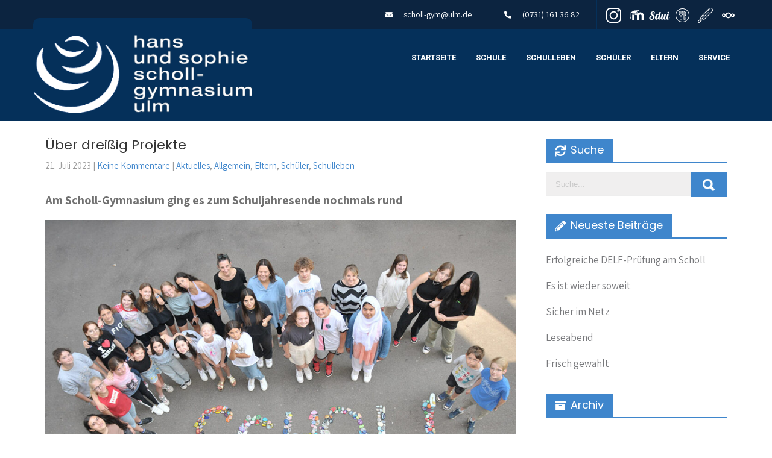

--- FILE ---
content_type: text/html; charset=UTF-8
request_url: https://www.schollgym-ulm.de/2023/07/21/ueber-dreissig-projekte/
body_size: 151472
content:
<!DOCTYPE html>
<html lang="de">
<head>
<meta charset="UTF-8">
<meta name="SKYPE_TOOLBAR" content="SKYPE_TOOLBAR_PARSER_COMPATIBLE">
<meta name="viewport" content="width=device-width">
<link rel="profile" href="http://gmpg.org/xfn/11">
<link rel="pingback" href="https://www.schollgym-ulm.de/xmlrpc.php">
<!--[if lt IE 9]>
<script type="text/javascript" src="https://www.schollgym-ulm.de/wp-content/themes/learning-point-pro/js/html5.js"></script>
<link rel="stylesheet" href="https://www.schollgym-ulm.de/wp-content/themes/learning-point-pro/css/ie.css" type="text/css" media="all" />
<![endif]-->
<title>Über dreißig Projekte &#8211; Hans und Sophie-Scholl-Gymnasium Ulm</title>
<meta name='robots' content='max-image-preview:large' />
<link rel='dns-prefetch' href='/gfonts' />
<link rel="alternate" type="application/rss+xml" title="Hans und Sophie-Scholl-Gymnasium Ulm &raquo; Feed" href="https://www.schollgym-ulm.de/feed/" />
<link rel="alternate" type="application/rss+xml" title="Hans und Sophie-Scholl-Gymnasium Ulm &raquo; Kommentar-Feed" href="https://www.schollgym-ulm.de/comments/feed/" />
<link rel="alternate" title="oEmbed (JSON)" type="application/json+oembed" href="https://www.schollgym-ulm.de/wp-json/oembed/1.0/embed?url=https%3A%2F%2Fwww.schollgym-ulm.de%2F2023%2F07%2F21%2Fueber-dreissig-projekte%2F" />
<link rel="alternate" title="oEmbed (XML)" type="text/xml+oembed" href="https://www.schollgym-ulm.de/wp-json/oembed/1.0/embed?url=https%3A%2F%2Fwww.schollgym-ulm.de%2F2023%2F07%2F21%2Fueber-dreissig-projekte%2F&#038;format=xml" />
<style id='wp-img-auto-sizes-contain-inline-css' type='text/css'>
img:is([sizes=auto i],[sizes^="auto," i]){contain-intrinsic-size:3000px 1500px}
/*# sourceURL=wp-img-auto-sizes-contain-inline-css */
</style>
<style id='wp-emoji-styles-inline-css' type='text/css'>

	img.wp-smiley, img.emoji {
		display: inline !important;
		border: none !important;
		box-shadow: none !important;
		height: 1em !important;
		width: 1em !important;
		margin: 0 0.07em !important;
		vertical-align: -0.1em !important;
		background: none !important;
		padding: 0 !important;
	}
/*# sourceURL=wp-emoji-styles-inline-css */
</style>
<link rel='stylesheet' id='wp-block-library-css' href='https://www.schollgym-ulm.de/wp-includes/css/dist/block-library/style.min.css?ver=6.9' type='text/css' media='all' />
<style id='wp-block-gallery-inline-css' type='text/css'>
.blocks-gallery-grid:not(.has-nested-images),.wp-block-gallery:not(.has-nested-images){display:flex;flex-wrap:wrap;list-style-type:none;margin:0;padding:0}.blocks-gallery-grid:not(.has-nested-images) .blocks-gallery-image,.blocks-gallery-grid:not(.has-nested-images) .blocks-gallery-item,.wp-block-gallery:not(.has-nested-images) .blocks-gallery-image,.wp-block-gallery:not(.has-nested-images) .blocks-gallery-item{display:flex;flex-direction:column;flex-grow:1;justify-content:center;margin:0 1em 1em 0;position:relative;width:calc(50% - 1em)}.blocks-gallery-grid:not(.has-nested-images) .blocks-gallery-image:nth-of-type(2n),.blocks-gallery-grid:not(.has-nested-images) .blocks-gallery-item:nth-of-type(2n),.wp-block-gallery:not(.has-nested-images) .blocks-gallery-image:nth-of-type(2n),.wp-block-gallery:not(.has-nested-images) .blocks-gallery-item:nth-of-type(2n){margin-right:0}.blocks-gallery-grid:not(.has-nested-images) .blocks-gallery-image figure,.blocks-gallery-grid:not(.has-nested-images) .blocks-gallery-item figure,.wp-block-gallery:not(.has-nested-images) .blocks-gallery-image figure,.wp-block-gallery:not(.has-nested-images) .blocks-gallery-item figure{align-items:flex-end;display:flex;height:100%;justify-content:flex-start;margin:0}.blocks-gallery-grid:not(.has-nested-images) .blocks-gallery-image img,.blocks-gallery-grid:not(.has-nested-images) .blocks-gallery-item img,.wp-block-gallery:not(.has-nested-images) .blocks-gallery-image img,.wp-block-gallery:not(.has-nested-images) .blocks-gallery-item img{display:block;height:auto;max-width:100%;width:auto}.blocks-gallery-grid:not(.has-nested-images) .blocks-gallery-image figcaption,.blocks-gallery-grid:not(.has-nested-images) .blocks-gallery-item figcaption,.wp-block-gallery:not(.has-nested-images) .blocks-gallery-image figcaption,.wp-block-gallery:not(.has-nested-images) .blocks-gallery-item figcaption{background:linear-gradient(0deg,#000000b3,#0000004d 70%,#0000);bottom:0;box-sizing:border-box;color:#fff;font-size:.8em;margin:0;max-height:100%;overflow:auto;padding:3em .77em .7em;position:absolute;text-align:center;width:100%;z-index:2}.blocks-gallery-grid:not(.has-nested-images) .blocks-gallery-image figcaption img,.blocks-gallery-grid:not(.has-nested-images) .blocks-gallery-item figcaption img,.wp-block-gallery:not(.has-nested-images) .blocks-gallery-image figcaption img,.wp-block-gallery:not(.has-nested-images) .blocks-gallery-item figcaption img{display:inline}.blocks-gallery-grid:not(.has-nested-images) figcaption,.wp-block-gallery:not(.has-nested-images) figcaption{flex-grow:1}.blocks-gallery-grid:not(.has-nested-images).is-cropped .blocks-gallery-image a,.blocks-gallery-grid:not(.has-nested-images).is-cropped .blocks-gallery-image img,.blocks-gallery-grid:not(.has-nested-images).is-cropped .blocks-gallery-item a,.blocks-gallery-grid:not(.has-nested-images).is-cropped .blocks-gallery-item img,.wp-block-gallery:not(.has-nested-images).is-cropped .blocks-gallery-image a,.wp-block-gallery:not(.has-nested-images).is-cropped .blocks-gallery-image img,.wp-block-gallery:not(.has-nested-images).is-cropped .blocks-gallery-item a,.wp-block-gallery:not(.has-nested-images).is-cropped .blocks-gallery-item img{flex:1;height:100%;object-fit:cover;width:100%}.blocks-gallery-grid:not(.has-nested-images).columns-1 .blocks-gallery-image,.blocks-gallery-grid:not(.has-nested-images).columns-1 .blocks-gallery-item,.wp-block-gallery:not(.has-nested-images).columns-1 .blocks-gallery-image,.wp-block-gallery:not(.has-nested-images).columns-1 .blocks-gallery-item{margin-right:0;width:100%}@media (min-width:600px){.blocks-gallery-grid:not(.has-nested-images).columns-3 .blocks-gallery-image,.blocks-gallery-grid:not(.has-nested-images).columns-3 .blocks-gallery-item,.wp-block-gallery:not(.has-nested-images).columns-3 .blocks-gallery-image,.wp-block-gallery:not(.has-nested-images).columns-3 .blocks-gallery-item{margin-right:1em;width:calc(33.33333% - .66667em)}.blocks-gallery-grid:not(.has-nested-images).columns-4 .blocks-gallery-image,.blocks-gallery-grid:not(.has-nested-images).columns-4 .blocks-gallery-item,.wp-block-gallery:not(.has-nested-images).columns-4 .blocks-gallery-image,.wp-block-gallery:not(.has-nested-images).columns-4 .blocks-gallery-item{margin-right:1em;width:calc(25% - .75em)}.blocks-gallery-grid:not(.has-nested-images).columns-5 .blocks-gallery-image,.blocks-gallery-grid:not(.has-nested-images).columns-5 .blocks-gallery-item,.wp-block-gallery:not(.has-nested-images).columns-5 .blocks-gallery-image,.wp-block-gallery:not(.has-nested-images).columns-5 .blocks-gallery-item{margin-right:1em;width:calc(20% - .8em)}.blocks-gallery-grid:not(.has-nested-images).columns-6 .blocks-gallery-image,.blocks-gallery-grid:not(.has-nested-images).columns-6 .blocks-gallery-item,.wp-block-gallery:not(.has-nested-images).columns-6 .blocks-gallery-image,.wp-block-gallery:not(.has-nested-images).columns-6 .blocks-gallery-item{margin-right:1em;width:calc(16.66667% - .83333em)}.blocks-gallery-grid:not(.has-nested-images).columns-7 .blocks-gallery-image,.blocks-gallery-grid:not(.has-nested-images).columns-7 .blocks-gallery-item,.wp-block-gallery:not(.has-nested-images).columns-7 .blocks-gallery-image,.wp-block-gallery:not(.has-nested-images).columns-7 .blocks-gallery-item{margin-right:1em;width:calc(14.28571% - .85714em)}.blocks-gallery-grid:not(.has-nested-images).columns-8 .blocks-gallery-image,.blocks-gallery-grid:not(.has-nested-images).columns-8 .blocks-gallery-item,.wp-block-gallery:not(.has-nested-images).columns-8 .blocks-gallery-image,.wp-block-gallery:not(.has-nested-images).columns-8 .blocks-gallery-item{margin-right:1em;width:calc(12.5% - .875em)}.blocks-gallery-grid:not(.has-nested-images).columns-1 .blocks-gallery-image:nth-of-type(1n),.blocks-gallery-grid:not(.has-nested-images).columns-1 .blocks-gallery-item:nth-of-type(1n),.blocks-gallery-grid:not(.has-nested-images).columns-2 .blocks-gallery-image:nth-of-type(2n),.blocks-gallery-grid:not(.has-nested-images).columns-2 .blocks-gallery-item:nth-of-type(2n),.blocks-gallery-grid:not(.has-nested-images).columns-3 .blocks-gallery-image:nth-of-type(3n),.blocks-gallery-grid:not(.has-nested-images).columns-3 .blocks-gallery-item:nth-of-type(3n),.blocks-gallery-grid:not(.has-nested-images).columns-4 .blocks-gallery-image:nth-of-type(4n),.blocks-gallery-grid:not(.has-nested-images).columns-4 .blocks-gallery-item:nth-of-type(4n),.blocks-gallery-grid:not(.has-nested-images).columns-5 .blocks-gallery-image:nth-of-type(5n),.blocks-gallery-grid:not(.has-nested-images).columns-5 .blocks-gallery-item:nth-of-type(5n),.blocks-gallery-grid:not(.has-nested-images).columns-6 .blocks-gallery-image:nth-of-type(6n),.blocks-gallery-grid:not(.has-nested-images).columns-6 .blocks-gallery-item:nth-of-type(6n),.blocks-gallery-grid:not(.has-nested-images).columns-7 .blocks-gallery-image:nth-of-type(7n),.blocks-gallery-grid:not(.has-nested-images).columns-7 .blocks-gallery-item:nth-of-type(7n),.blocks-gallery-grid:not(.has-nested-images).columns-8 .blocks-gallery-image:nth-of-type(8n),.blocks-gallery-grid:not(.has-nested-images).columns-8 .blocks-gallery-item:nth-of-type(8n),.wp-block-gallery:not(.has-nested-images).columns-1 .blocks-gallery-image:nth-of-type(1n),.wp-block-gallery:not(.has-nested-images).columns-1 .blocks-gallery-item:nth-of-type(1n),.wp-block-gallery:not(.has-nested-images).columns-2 .blocks-gallery-image:nth-of-type(2n),.wp-block-gallery:not(.has-nested-images).columns-2 .blocks-gallery-item:nth-of-type(2n),.wp-block-gallery:not(.has-nested-images).columns-3 .blocks-gallery-image:nth-of-type(3n),.wp-block-gallery:not(.has-nested-images).columns-3 .blocks-gallery-item:nth-of-type(3n),.wp-block-gallery:not(.has-nested-images).columns-4 .blocks-gallery-image:nth-of-type(4n),.wp-block-gallery:not(.has-nested-images).columns-4 .blocks-gallery-item:nth-of-type(4n),.wp-block-gallery:not(.has-nested-images).columns-5 .blocks-gallery-image:nth-of-type(5n),.wp-block-gallery:not(.has-nested-images).columns-5 .blocks-gallery-item:nth-of-type(5n),.wp-block-gallery:not(.has-nested-images).columns-6 .blocks-gallery-image:nth-of-type(6n),.wp-block-gallery:not(.has-nested-images).columns-6 .blocks-gallery-item:nth-of-type(6n),.wp-block-gallery:not(.has-nested-images).columns-7 .blocks-gallery-image:nth-of-type(7n),.wp-block-gallery:not(.has-nested-images).columns-7 .blocks-gallery-item:nth-of-type(7n),.wp-block-gallery:not(.has-nested-images).columns-8 .blocks-gallery-image:nth-of-type(8n),.wp-block-gallery:not(.has-nested-images).columns-8 .blocks-gallery-item:nth-of-type(8n){margin-right:0}}.blocks-gallery-grid:not(.has-nested-images) .blocks-gallery-image:last-child,.blocks-gallery-grid:not(.has-nested-images) .blocks-gallery-item:last-child,.wp-block-gallery:not(.has-nested-images) .blocks-gallery-image:last-child,.wp-block-gallery:not(.has-nested-images) .blocks-gallery-item:last-child{margin-right:0}.blocks-gallery-grid:not(.has-nested-images).alignleft,.blocks-gallery-grid:not(.has-nested-images).alignright,.wp-block-gallery:not(.has-nested-images).alignleft,.wp-block-gallery:not(.has-nested-images).alignright{max-width:420px;width:100%}.blocks-gallery-grid:not(.has-nested-images).aligncenter .blocks-gallery-item figure,.wp-block-gallery:not(.has-nested-images).aligncenter .blocks-gallery-item figure{justify-content:center}.wp-block-gallery:not(.is-cropped) .blocks-gallery-item{align-self:flex-start}figure.wp-block-gallery.has-nested-images{align-items:normal}.wp-block-gallery.has-nested-images figure.wp-block-image:not(#individual-image){margin:0;width:calc(50% - var(--wp--style--unstable-gallery-gap, 16px)/2)}.wp-block-gallery.has-nested-images figure.wp-block-image{box-sizing:border-box;display:flex;flex-direction:column;flex-grow:1;justify-content:center;max-width:100%;position:relative}.wp-block-gallery.has-nested-images figure.wp-block-image>a,.wp-block-gallery.has-nested-images figure.wp-block-image>div{flex-direction:column;flex-grow:1;margin:0}.wp-block-gallery.has-nested-images figure.wp-block-image img{display:block;height:auto;max-width:100%!important;width:auto}.wp-block-gallery.has-nested-images figure.wp-block-image figcaption,.wp-block-gallery.has-nested-images figure.wp-block-image:has(figcaption):before{bottom:0;left:0;max-height:100%;position:absolute;right:0}.wp-block-gallery.has-nested-images figure.wp-block-image:has(figcaption):before{backdrop-filter:blur(3px);content:"";height:100%;-webkit-mask-image:linear-gradient(0deg,#000 20%,#0000);mask-image:linear-gradient(0deg,#000 20%,#0000);max-height:40%;pointer-events:none}.wp-block-gallery.has-nested-images figure.wp-block-image figcaption{box-sizing:border-box;color:#fff;font-size:13px;margin:0;overflow:auto;padding:1em;text-align:center;text-shadow:0 0 1.5px #000}.wp-block-gallery.has-nested-images figure.wp-block-image figcaption::-webkit-scrollbar{height:12px;width:12px}.wp-block-gallery.has-nested-images figure.wp-block-image figcaption::-webkit-scrollbar-track{background-color:initial}.wp-block-gallery.has-nested-images figure.wp-block-image figcaption::-webkit-scrollbar-thumb{background-clip:padding-box;background-color:initial;border:3px solid #0000;border-radius:8px}.wp-block-gallery.has-nested-images figure.wp-block-image figcaption:focus-within::-webkit-scrollbar-thumb,.wp-block-gallery.has-nested-images figure.wp-block-image figcaption:focus::-webkit-scrollbar-thumb,.wp-block-gallery.has-nested-images figure.wp-block-image figcaption:hover::-webkit-scrollbar-thumb{background-color:#fffc}.wp-block-gallery.has-nested-images figure.wp-block-image figcaption{scrollbar-color:#0000 #0000;scrollbar-gutter:stable both-edges;scrollbar-width:thin}.wp-block-gallery.has-nested-images figure.wp-block-image figcaption:focus,.wp-block-gallery.has-nested-images figure.wp-block-image figcaption:focus-within,.wp-block-gallery.has-nested-images figure.wp-block-image figcaption:hover{scrollbar-color:#fffc #0000}.wp-block-gallery.has-nested-images figure.wp-block-image figcaption{will-change:transform}@media (hover:none){.wp-block-gallery.has-nested-images figure.wp-block-image figcaption{scrollbar-color:#fffc #0000}}.wp-block-gallery.has-nested-images figure.wp-block-image figcaption{background:linear-gradient(0deg,#0006,#0000)}.wp-block-gallery.has-nested-images figure.wp-block-image figcaption img{display:inline}.wp-block-gallery.has-nested-images figure.wp-block-image figcaption a{color:inherit}.wp-block-gallery.has-nested-images figure.wp-block-image.has-custom-border img{box-sizing:border-box}.wp-block-gallery.has-nested-images figure.wp-block-image.has-custom-border>a,.wp-block-gallery.has-nested-images figure.wp-block-image.has-custom-border>div,.wp-block-gallery.has-nested-images figure.wp-block-image.is-style-rounded>a,.wp-block-gallery.has-nested-images figure.wp-block-image.is-style-rounded>div{flex:1 1 auto}.wp-block-gallery.has-nested-images figure.wp-block-image.has-custom-border figcaption,.wp-block-gallery.has-nested-images figure.wp-block-image.is-style-rounded figcaption{background:none;color:inherit;flex:initial;margin:0;padding:10px 10px 9px;position:relative;text-shadow:none}.wp-block-gallery.has-nested-images figure.wp-block-image.has-custom-border:before,.wp-block-gallery.has-nested-images figure.wp-block-image.is-style-rounded:before{content:none}.wp-block-gallery.has-nested-images figcaption{flex-basis:100%;flex-grow:1;text-align:center}.wp-block-gallery.has-nested-images:not(.is-cropped) figure.wp-block-image:not(#individual-image){margin-bottom:auto;margin-top:0}.wp-block-gallery.has-nested-images.is-cropped figure.wp-block-image:not(#individual-image){align-self:inherit}.wp-block-gallery.has-nested-images.is-cropped figure.wp-block-image:not(#individual-image)>a,.wp-block-gallery.has-nested-images.is-cropped figure.wp-block-image:not(#individual-image)>div:not(.components-drop-zone){display:flex}.wp-block-gallery.has-nested-images.is-cropped figure.wp-block-image:not(#individual-image) a,.wp-block-gallery.has-nested-images.is-cropped figure.wp-block-image:not(#individual-image) img{flex:1 0 0%;height:100%;object-fit:cover;width:100%}.wp-block-gallery.has-nested-images.columns-1 figure.wp-block-image:not(#individual-image){width:100%}@media (min-width:600px){.wp-block-gallery.has-nested-images.columns-3 figure.wp-block-image:not(#individual-image){width:calc(33.33333% - var(--wp--style--unstable-gallery-gap, 16px)*.66667)}.wp-block-gallery.has-nested-images.columns-4 figure.wp-block-image:not(#individual-image){width:calc(25% - var(--wp--style--unstable-gallery-gap, 16px)*.75)}.wp-block-gallery.has-nested-images.columns-5 figure.wp-block-image:not(#individual-image){width:calc(20% - var(--wp--style--unstable-gallery-gap, 16px)*.8)}.wp-block-gallery.has-nested-images.columns-6 figure.wp-block-image:not(#individual-image){width:calc(16.66667% - var(--wp--style--unstable-gallery-gap, 16px)*.83333)}.wp-block-gallery.has-nested-images.columns-7 figure.wp-block-image:not(#individual-image){width:calc(14.28571% - var(--wp--style--unstable-gallery-gap, 16px)*.85714)}.wp-block-gallery.has-nested-images.columns-8 figure.wp-block-image:not(#individual-image){width:calc(12.5% - var(--wp--style--unstable-gallery-gap, 16px)*.875)}.wp-block-gallery.has-nested-images.columns-default figure.wp-block-image:not(#individual-image){width:calc(33.33% - var(--wp--style--unstable-gallery-gap, 16px)*.66667)}.wp-block-gallery.has-nested-images.columns-default figure.wp-block-image:not(#individual-image):first-child:nth-last-child(2),.wp-block-gallery.has-nested-images.columns-default figure.wp-block-image:not(#individual-image):first-child:nth-last-child(2)~figure.wp-block-image:not(#individual-image){width:calc(50% - var(--wp--style--unstable-gallery-gap, 16px)*.5)}.wp-block-gallery.has-nested-images.columns-default figure.wp-block-image:not(#individual-image):first-child:last-child{width:100%}}.wp-block-gallery.has-nested-images.alignleft,.wp-block-gallery.has-nested-images.alignright{max-width:420px;width:100%}.wp-block-gallery.has-nested-images.aligncenter{justify-content:center}
/*# sourceURL=https://www.schollgym-ulm.de/wp-includes/blocks/gallery/style.min.css */
</style>
<style id='wp-block-image-inline-css' type='text/css'>
.wp-block-image>a,.wp-block-image>figure>a{display:inline-block}.wp-block-image img{box-sizing:border-box;height:auto;max-width:100%;vertical-align:bottom}@media not (prefers-reduced-motion){.wp-block-image img.hide{visibility:hidden}.wp-block-image img.show{animation:show-content-image .4s}}.wp-block-image[style*=border-radius] img,.wp-block-image[style*=border-radius]>a{border-radius:inherit}.wp-block-image.has-custom-border img{box-sizing:border-box}.wp-block-image.aligncenter{text-align:center}.wp-block-image.alignfull>a,.wp-block-image.alignwide>a{width:100%}.wp-block-image.alignfull img,.wp-block-image.alignwide img{height:auto;width:100%}.wp-block-image .aligncenter,.wp-block-image .alignleft,.wp-block-image .alignright,.wp-block-image.aligncenter,.wp-block-image.alignleft,.wp-block-image.alignright{display:table}.wp-block-image .aligncenter>figcaption,.wp-block-image .alignleft>figcaption,.wp-block-image .alignright>figcaption,.wp-block-image.aligncenter>figcaption,.wp-block-image.alignleft>figcaption,.wp-block-image.alignright>figcaption{caption-side:bottom;display:table-caption}.wp-block-image .alignleft{float:left;margin:.5em 1em .5em 0}.wp-block-image .alignright{float:right;margin:.5em 0 .5em 1em}.wp-block-image .aligncenter{margin-left:auto;margin-right:auto}.wp-block-image :where(figcaption){margin-bottom:1em;margin-top:.5em}.wp-block-image.is-style-circle-mask img{border-radius:9999px}@supports ((-webkit-mask-image:none) or (mask-image:none)) or (-webkit-mask-image:none){.wp-block-image.is-style-circle-mask img{border-radius:0;-webkit-mask-image:url('data:image/svg+xml;utf8,<svg viewBox="0 0 100 100" xmlns="http://www.w3.org/2000/svg"><circle cx="50" cy="50" r="50"/></svg>');mask-image:url('data:image/svg+xml;utf8,<svg viewBox="0 0 100 100" xmlns="http://www.w3.org/2000/svg"><circle cx="50" cy="50" r="50"/></svg>');mask-mode:alpha;-webkit-mask-position:center;mask-position:center;-webkit-mask-repeat:no-repeat;mask-repeat:no-repeat;-webkit-mask-size:contain;mask-size:contain}}:root :where(.wp-block-image.is-style-rounded img,.wp-block-image .is-style-rounded img){border-radius:9999px}.wp-block-image figure{margin:0}.wp-lightbox-container{display:flex;flex-direction:column;position:relative}.wp-lightbox-container img{cursor:zoom-in}.wp-lightbox-container img:hover+button{opacity:1}.wp-lightbox-container button{align-items:center;backdrop-filter:blur(16px) saturate(180%);background-color:#5a5a5a40;border:none;border-radius:4px;cursor:zoom-in;display:flex;height:20px;justify-content:center;opacity:0;padding:0;position:absolute;right:16px;text-align:center;top:16px;width:20px;z-index:100}@media not (prefers-reduced-motion){.wp-lightbox-container button{transition:opacity .2s ease}}.wp-lightbox-container button:focus-visible{outline:3px auto #5a5a5a40;outline:3px auto -webkit-focus-ring-color;outline-offset:3px}.wp-lightbox-container button:hover{cursor:pointer;opacity:1}.wp-lightbox-container button:focus{opacity:1}.wp-lightbox-container button:focus,.wp-lightbox-container button:hover,.wp-lightbox-container button:not(:hover):not(:active):not(.has-background){background-color:#5a5a5a40;border:none}.wp-lightbox-overlay{box-sizing:border-box;cursor:zoom-out;height:100vh;left:0;overflow:hidden;position:fixed;top:0;visibility:hidden;width:100%;z-index:100000}.wp-lightbox-overlay .close-button{align-items:center;cursor:pointer;display:flex;justify-content:center;min-height:40px;min-width:40px;padding:0;position:absolute;right:calc(env(safe-area-inset-right) + 16px);top:calc(env(safe-area-inset-top) + 16px);z-index:5000000}.wp-lightbox-overlay .close-button:focus,.wp-lightbox-overlay .close-button:hover,.wp-lightbox-overlay .close-button:not(:hover):not(:active):not(.has-background){background:none;border:none}.wp-lightbox-overlay .lightbox-image-container{height:var(--wp--lightbox-container-height);left:50%;overflow:hidden;position:absolute;top:50%;transform:translate(-50%,-50%);transform-origin:top left;width:var(--wp--lightbox-container-width);z-index:9999999999}.wp-lightbox-overlay .wp-block-image{align-items:center;box-sizing:border-box;display:flex;height:100%;justify-content:center;margin:0;position:relative;transform-origin:0 0;width:100%;z-index:3000000}.wp-lightbox-overlay .wp-block-image img{height:var(--wp--lightbox-image-height);min-height:var(--wp--lightbox-image-height);min-width:var(--wp--lightbox-image-width);width:var(--wp--lightbox-image-width)}.wp-lightbox-overlay .wp-block-image figcaption{display:none}.wp-lightbox-overlay button{background:none;border:none}.wp-lightbox-overlay .scrim{background-color:#fff;height:100%;opacity:.9;position:absolute;width:100%;z-index:2000000}.wp-lightbox-overlay.active{visibility:visible}@media not (prefers-reduced-motion){.wp-lightbox-overlay.active{animation:turn-on-visibility .25s both}.wp-lightbox-overlay.active img{animation:turn-on-visibility .35s both}.wp-lightbox-overlay.show-closing-animation:not(.active){animation:turn-off-visibility .35s both}.wp-lightbox-overlay.show-closing-animation:not(.active) img{animation:turn-off-visibility .25s both}.wp-lightbox-overlay.zoom.active{animation:none;opacity:1;visibility:visible}.wp-lightbox-overlay.zoom.active .lightbox-image-container{animation:lightbox-zoom-in .4s}.wp-lightbox-overlay.zoom.active .lightbox-image-container img{animation:none}.wp-lightbox-overlay.zoom.active .scrim{animation:turn-on-visibility .4s forwards}.wp-lightbox-overlay.zoom.show-closing-animation:not(.active){animation:none}.wp-lightbox-overlay.zoom.show-closing-animation:not(.active) .lightbox-image-container{animation:lightbox-zoom-out .4s}.wp-lightbox-overlay.zoom.show-closing-animation:not(.active) .lightbox-image-container img{animation:none}.wp-lightbox-overlay.zoom.show-closing-animation:not(.active) .scrim{animation:turn-off-visibility .4s forwards}}@keyframes show-content-image{0%{visibility:hidden}99%{visibility:hidden}to{visibility:visible}}@keyframes turn-on-visibility{0%{opacity:0}to{opacity:1}}@keyframes turn-off-visibility{0%{opacity:1;visibility:visible}99%{opacity:0;visibility:visible}to{opacity:0;visibility:hidden}}@keyframes lightbox-zoom-in{0%{transform:translate(calc((-100vw + var(--wp--lightbox-scrollbar-width))/2 + var(--wp--lightbox-initial-left-position)),calc(-50vh + var(--wp--lightbox-initial-top-position))) scale(var(--wp--lightbox-scale))}to{transform:translate(-50%,-50%) scale(1)}}@keyframes lightbox-zoom-out{0%{transform:translate(-50%,-50%) scale(1);visibility:visible}99%{visibility:visible}to{transform:translate(calc((-100vw + var(--wp--lightbox-scrollbar-width))/2 + var(--wp--lightbox-initial-left-position)),calc(-50vh + var(--wp--lightbox-initial-top-position))) scale(var(--wp--lightbox-scale));visibility:hidden}}
/*# sourceURL=https://www.schollgym-ulm.de/wp-includes/blocks/image/style.min.css */
</style>
<style id='wp-block-paragraph-inline-css' type='text/css'>
.is-small-text{font-size:.875em}.is-regular-text{font-size:1em}.is-large-text{font-size:2.25em}.is-larger-text{font-size:3em}.has-drop-cap:not(:focus):first-letter{float:left;font-size:8.4em;font-style:normal;font-weight:100;line-height:.68;margin:.05em .1em 0 0;text-transform:uppercase}body.rtl .has-drop-cap:not(:focus):first-letter{float:none;margin-left:.1em}p.has-drop-cap.has-background{overflow:hidden}:root :where(p.has-background){padding:1.25em 2.375em}:where(p.has-text-color:not(.has-link-color)) a{color:inherit}p.has-text-align-left[style*="writing-mode:vertical-lr"],p.has-text-align-right[style*="writing-mode:vertical-rl"]{rotate:180deg}
/*# sourceURL=https://www.schollgym-ulm.de/wp-includes/blocks/paragraph/style.min.css */
</style>
<style id='global-styles-inline-css' type='text/css'>
:root{--wp--preset--aspect-ratio--square: 1;--wp--preset--aspect-ratio--4-3: 4/3;--wp--preset--aspect-ratio--3-4: 3/4;--wp--preset--aspect-ratio--3-2: 3/2;--wp--preset--aspect-ratio--2-3: 2/3;--wp--preset--aspect-ratio--16-9: 16/9;--wp--preset--aspect-ratio--9-16: 9/16;--wp--preset--color--black: #000000;--wp--preset--color--cyan-bluish-gray: #abb8c3;--wp--preset--color--white: #ffffff;--wp--preset--color--pale-pink: #f78da7;--wp--preset--color--vivid-red: #cf2e2e;--wp--preset--color--luminous-vivid-orange: #ff6900;--wp--preset--color--luminous-vivid-amber: #fcb900;--wp--preset--color--light-green-cyan: #7bdcb5;--wp--preset--color--vivid-green-cyan: #00d084;--wp--preset--color--pale-cyan-blue: #8ed1fc;--wp--preset--color--vivid-cyan-blue: #0693e3;--wp--preset--color--vivid-purple: #9b51e0;--wp--preset--gradient--vivid-cyan-blue-to-vivid-purple: linear-gradient(135deg,rgb(6,147,227) 0%,rgb(155,81,224) 100%);--wp--preset--gradient--light-green-cyan-to-vivid-green-cyan: linear-gradient(135deg,rgb(122,220,180) 0%,rgb(0,208,130) 100%);--wp--preset--gradient--luminous-vivid-amber-to-luminous-vivid-orange: linear-gradient(135deg,rgb(252,185,0) 0%,rgb(255,105,0) 100%);--wp--preset--gradient--luminous-vivid-orange-to-vivid-red: linear-gradient(135deg,rgb(255,105,0) 0%,rgb(207,46,46) 100%);--wp--preset--gradient--very-light-gray-to-cyan-bluish-gray: linear-gradient(135deg,rgb(238,238,238) 0%,rgb(169,184,195) 100%);--wp--preset--gradient--cool-to-warm-spectrum: linear-gradient(135deg,rgb(74,234,220) 0%,rgb(151,120,209) 20%,rgb(207,42,186) 40%,rgb(238,44,130) 60%,rgb(251,105,98) 80%,rgb(254,248,76) 100%);--wp--preset--gradient--blush-light-purple: linear-gradient(135deg,rgb(255,206,236) 0%,rgb(152,150,240) 100%);--wp--preset--gradient--blush-bordeaux: linear-gradient(135deg,rgb(254,205,165) 0%,rgb(254,45,45) 50%,rgb(107,0,62) 100%);--wp--preset--gradient--luminous-dusk: linear-gradient(135deg,rgb(255,203,112) 0%,rgb(199,81,192) 50%,rgb(65,88,208) 100%);--wp--preset--gradient--pale-ocean: linear-gradient(135deg,rgb(255,245,203) 0%,rgb(182,227,212) 50%,rgb(51,167,181) 100%);--wp--preset--gradient--electric-grass: linear-gradient(135deg,rgb(202,248,128) 0%,rgb(113,206,126) 100%);--wp--preset--gradient--midnight: linear-gradient(135deg,rgb(2,3,129) 0%,rgb(40,116,252) 100%);--wp--preset--font-size--small: 13px;--wp--preset--font-size--medium: 20px;--wp--preset--font-size--large: 36px;--wp--preset--font-size--x-large: 42px;--wp--preset--spacing--20: 0.44rem;--wp--preset--spacing--30: 0.67rem;--wp--preset--spacing--40: 1rem;--wp--preset--spacing--50: 1.5rem;--wp--preset--spacing--60: 2.25rem;--wp--preset--spacing--70: 3.38rem;--wp--preset--spacing--80: 5.06rem;--wp--preset--shadow--natural: 6px 6px 9px rgba(0, 0, 0, 0.2);--wp--preset--shadow--deep: 12px 12px 50px rgba(0, 0, 0, 0.4);--wp--preset--shadow--sharp: 6px 6px 0px rgba(0, 0, 0, 0.2);--wp--preset--shadow--outlined: 6px 6px 0px -3px rgb(255, 255, 255), 6px 6px rgb(0, 0, 0);--wp--preset--shadow--crisp: 6px 6px 0px rgb(0, 0, 0);}:where(.is-layout-flex){gap: 0.5em;}:where(.is-layout-grid){gap: 0.5em;}body .is-layout-flex{display: flex;}.is-layout-flex{flex-wrap: wrap;align-items: center;}.is-layout-flex > :is(*, div){margin: 0;}body .is-layout-grid{display: grid;}.is-layout-grid > :is(*, div){margin: 0;}:where(.wp-block-columns.is-layout-flex){gap: 2em;}:where(.wp-block-columns.is-layout-grid){gap: 2em;}:where(.wp-block-post-template.is-layout-flex){gap: 1.25em;}:where(.wp-block-post-template.is-layout-grid){gap: 1.25em;}.has-black-color{color: var(--wp--preset--color--black) !important;}.has-cyan-bluish-gray-color{color: var(--wp--preset--color--cyan-bluish-gray) !important;}.has-white-color{color: var(--wp--preset--color--white) !important;}.has-pale-pink-color{color: var(--wp--preset--color--pale-pink) !important;}.has-vivid-red-color{color: var(--wp--preset--color--vivid-red) !important;}.has-luminous-vivid-orange-color{color: var(--wp--preset--color--luminous-vivid-orange) !important;}.has-luminous-vivid-amber-color{color: var(--wp--preset--color--luminous-vivid-amber) !important;}.has-light-green-cyan-color{color: var(--wp--preset--color--light-green-cyan) !important;}.has-vivid-green-cyan-color{color: var(--wp--preset--color--vivid-green-cyan) !important;}.has-pale-cyan-blue-color{color: var(--wp--preset--color--pale-cyan-blue) !important;}.has-vivid-cyan-blue-color{color: var(--wp--preset--color--vivid-cyan-blue) !important;}.has-vivid-purple-color{color: var(--wp--preset--color--vivid-purple) !important;}.has-black-background-color{background-color: var(--wp--preset--color--black) !important;}.has-cyan-bluish-gray-background-color{background-color: var(--wp--preset--color--cyan-bluish-gray) !important;}.has-white-background-color{background-color: var(--wp--preset--color--white) !important;}.has-pale-pink-background-color{background-color: var(--wp--preset--color--pale-pink) !important;}.has-vivid-red-background-color{background-color: var(--wp--preset--color--vivid-red) !important;}.has-luminous-vivid-orange-background-color{background-color: var(--wp--preset--color--luminous-vivid-orange) !important;}.has-luminous-vivid-amber-background-color{background-color: var(--wp--preset--color--luminous-vivid-amber) !important;}.has-light-green-cyan-background-color{background-color: var(--wp--preset--color--light-green-cyan) !important;}.has-vivid-green-cyan-background-color{background-color: var(--wp--preset--color--vivid-green-cyan) !important;}.has-pale-cyan-blue-background-color{background-color: var(--wp--preset--color--pale-cyan-blue) !important;}.has-vivid-cyan-blue-background-color{background-color: var(--wp--preset--color--vivid-cyan-blue) !important;}.has-vivid-purple-background-color{background-color: var(--wp--preset--color--vivid-purple) !important;}.has-black-border-color{border-color: var(--wp--preset--color--black) !important;}.has-cyan-bluish-gray-border-color{border-color: var(--wp--preset--color--cyan-bluish-gray) !important;}.has-white-border-color{border-color: var(--wp--preset--color--white) !important;}.has-pale-pink-border-color{border-color: var(--wp--preset--color--pale-pink) !important;}.has-vivid-red-border-color{border-color: var(--wp--preset--color--vivid-red) !important;}.has-luminous-vivid-orange-border-color{border-color: var(--wp--preset--color--luminous-vivid-orange) !important;}.has-luminous-vivid-amber-border-color{border-color: var(--wp--preset--color--luminous-vivid-amber) !important;}.has-light-green-cyan-border-color{border-color: var(--wp--preset--color--light-green-cyan) !important;}.has-vivid-green-cyan-border-color{border-color: var(--wp--preset--color--vivid-green-cyan) !important;}.has-pale-cyan-blue-border-color{border-color: var(--wp--preset--color--pale-cyan-blue) !important;}.has-vivid-cyan-blue-border-color{border-color: var(--wp--preset--color--vivid-cyan-blue) !important;}.has-vivid-purple-border-color{border-color: var(--wp--preset--color--vivid-purple) !important;}.has-vivid-cyan-blue-to-vivid-purple-gradient-background{background: var(--wp--preset--gradient--vivid-cyan-blue-to-vivid-purple) !important;}.has-light-green-cyan-to-vivid-green-cyan-gradient-background{background: var(--wp--preset--gradient--light-green-cyan-to-vivid-green-cyan) !important;}.has-luminous-vivid-amber-to-luminous-vivid-orange-gradient-background{background: var(--wp--preset--gradient--luminous-vivid-amber-to-luminous-vivid-orange) !important;}.has-luminous-vivid-orange-to-vivid-red-gradient-background{background: var(--wp--preset--gradient--luminous-vivid-orange-to-vivid-red) !important;}.has-very-light-gray-to-cyan-bluish-gray-gradient-background{background: var(--wp--preset--gradient--very-light-gray-to-cyan-bluish-gray) !important;}.has-cool-to-warm-spectrum-gradient-background{background: var(--wp--preset--gradient--cool-to-warm-spectrum) !important;}.has-blush-light-purple-gradient-background{background: var(--wp--preset--gradient--blush-light-purple) !important;}.has-blush-bordeaux-gradient-background{background: var(--wp--preset--gradient--blush-bordeaux) !important;}.has-luminous-dusk-gradient-background{background: var(--wp--preset--gradient--luminous-dusk) !important;}.has-pale-ocean-gradient-background{background: var(--wp--preset--gradient--pale-ocean) !important;}.has-electric-grass-gradient-background{background: var(--wp--preset--gradient--electric-grass) !important;}.has-midnight-gradient-background{background: var(--wp--preset--gradient--midnight) !important;}.has-small-font-size{font-size: var(--wp--preset--font-size--small) !important;}.has-medium-font-size{font-size: var(--wp--preset--font-size--medium) !important;}.has-large-font-size{font-size: var(--wp--preset--font-size--large) !important;}.has-x-large-font-size{font-size: var(--wp--preset--font-size--x-large) !important;}
/*# sourceURL=global-styles-inline-css */
</style>
<style id='core-block-supports-inline-css' type='text/css'>
.wp-block-gallery.wp-block-gallery-1{--wp--style--unstable-gallery-gap:var( --wp--style--gallery-gap-default, var( --gallery-block--gutter-size, var( --wp--style--block-gap, 0.5em ) ) );gap:var( --wp--style--gallery-gap-default, var( --gallery-block--gutter-size, var( --wp--style--block-gap, 0.5em ) ) );}.wp-block-gallery.wp-block-gallery-2{--wp--style--unstable-gallery-gap:var( --wp--style--gallery-gap-default, var( --gallery-block--gutter-size, var( --wp--style--block-gap, 0.5em ) ) );gap:var( --wp--style--gallery-gap-default, var( --gallery-block--gutter-size, var( --wp--style--block-gap, 0.5em ) ) );}.wp-block-gallery.wp-block-gallery-3{--wp--style--unstable-gallery-gap:var( --wp--style--gallery-gap-default, var( --gallery-block--gutter-size, var( --wp--style--block-gap, 0.5em ) ) );gap:var( --wp--style--gallery-gap-default, var( --gallery-block--gutter-size, var( --wp--style--block-gap, 0.5em ) ) );}.wp-block-gallery.wp-block-gallery-4{--wp--style--unstable-gallery-gap:var( --wp--style--gallery-gap-default, var( --gallery-block--gutter-size, var( --wp--style--block-gap, 0.5em ) ) );gap:var( --wp--style--gallery-gap-default, var( --gallery-block--gutter-size, var( --wp--style--block-gap, 0.5em ) ) );}.wp-block-gallery.wp-block-gallery-5{--wp--style--unstable-gallery-gap:var( --wp--style--gallery-gap-default, var( --gallery-block--gutter-size, var( --wp--style--block-gap, 0.5em ) ) );gap:var( --wp--style--gallery-gap-default, var( --gallery-block--gutter-size, var( --wp--style--block-gap, 0.5em ) ) );}.wp-block-gallery.wp-block-gallery-6{--wp--style--unstable-gallery-gap:var( --wp--style--gallery-gap-default, var( --gallery-block--gutter-size, var( --wp--style--block-gap, 0.5em ) ) );gap:var( --wp--style--gallery-gap-default, var( --gallery-block--gutter-size, var( --wp--style--block-gap, 0.5em ) ) );}.wp-block-gallery.wp-block-gallery-7{--wp--style--unstable-gallery-gap:var( --wp--style--gallery-gap-default, var( --gallery-block--gutter-size, var( --wp--style--block-gap, 0.5em ) ) );gap:var( --wp--style--gallery-gap-default, var( --gallery-block--gutter-size, var( --wp--style--block-gap, 0.5em ) ) );}.wp-block-gallery.wp-block-gallery-8{--wp--style--unstable-gallery-gap:var( --wp--style--gallery-gap-default, var( --gallery-block--gutter-size, var( --wp--style--block-gap, 0.5em ) ) );gap:var( --wp--style--gallery-gap-default, var( --gallery-block--gutter-size, var( --wp--style--block-gap, 0.5em ) ) );}.wp-block-gallery.wp-block-gallery-9{--wp--style--unstable-gallery-gap:var( --wp--style--gallery-gap-default, var( --gallery-block--gutter-size, var( --wp--style--block-gap, 0.5em ) ) );gap:var( --wp--style--gallery-gap-default, var( --gallery-block--gutter-size, var( --wp--style--block-gap, 0.5em ) ) );}.wp-block-gallery.wp-block-gallery-10{--wp--style--unstable-gallery-gap:var( --wp--style--gallery-gap-default, var( --gallery-block--gutter-size, var( --wp--style--block-gap, 0.5em ) ) );gap:var( --wp--style--gallery-gap-default, var( --gallery-block--gutter-size, var( --wp--style--block-gap, 0.5em ) ) );}.wp-block-gallery.wp-block-gallery-11{--wp--style--unstable-gallery-gap:var( --wp--style--gallery-gap-default, var( --gallery-block--gutter-size, var( --wp--style--block-gap, 0.5em ) ) );gap:var( --wp--style--gallery-gap-default, var( --gallery-block--gutter-size, var( --wp--style--block-gap, 0.5em ) ) );}.wp-block-gallery.wp-block-gallery-12{--wp--style--unstable-gallery-gap:var( --wp--style--gallery-gap-default, var( --gallery-block--gutter-size, var( --wp--style--block-gap, 0.5em ) ) );gap:var( --wp--style--gallery-gap-default, var( --gallery-block--gutter-size, var( --wp--style--block-gap, 0.5em ) ) );}.wp-block-gallery.wp-block-gallery-13{--wp--style--unstable-gallery-gap:var( --wp--style--gallery-gap-default, var( --gallery-block--gutter-size, var( --wp--style--block-gap, 0.5em ) ) );gap:var( --wp--style--gallery-gap-default, var( --gallery-block--gutter-size, var( --wp--style--block-gap, 0.5em ) ) );}
/*# sourceURL=core-block-supports-inline-css */
</style>

<style id='classic-theme-styles-inline-css' type='text/css'>
/*! This file is auto-generated */
.wp-block-button__link{color:#fff;background-color:#32373c;border-radius:9999px;box-shadow:none;text-decoration:none;padding:calc(.667em + 2px) calc(1.333em + 2px);font-size:1.125em}.wp-block-file__button{background:#32373c;color:#fff;text-decoration:none}
/*# sourceURL=/wp-includes/css/classic-themes.min.css */
</style>
<link rel='stylesheet' id='contact-form-7-css' href='https://www.schollgym-ulm.de/wp-content/plugins/contact-form-7/includes/css/styles.css?ver=6.1.4' type='text/css' media='all' />
<link rel='stylesheet' id='h5p-plugin-styles-css' href='https://www.schollgym-ulm.de/wp-content/plugins/h5p/h5p-php-library/styles/h5p.css?ver=1.16.2' type='text/css' media='all' />
<link rel='stylesheet' id='learning-point-pro-gfonts-assistant-css' href='/gfonts/css?family=Assistant%3A300%2C400%2C600%2C700%2C800&#038;display=swap&#038;ver=6.9' type='text/css' media='all' />
<link rel='stylesheet' id='learning-point-pro-gfonts-opensans-css' href='/gfonts/css?family=Open+Sans%3A400%2C400i%2C600%2C600i%2C700%2C700i%2C800%2C800i&#038;display=swap&#038;ver=6.9' type='text/css' media='all' />
<link rel='stylesheet' id='learning-point-pro-gfonts-poppins-css' href='/gfonts/css?family=Poppins%3A300%2C400%2C500%2C600%2C700%2C800%2C900&#038;display=swap&#038;ver=6.9' type='text/css' media='all' />
<link rel='stylesheet' id='learning-point-pro-gfonts-robotocondensed-css' href='/gfonts/css2?family=Roboto+Condensed%3Awght%40300%3B400%3B700&#038;display=swap&#038;ver=6.9' type='text/css' media='all' />
<link rel='stylesheet' id='learning-point-pro-gfonts-roboto-css' href='/gfonts/css2?family=Roboto%3Awght%40100%3B300%3B400%3B500%3B700%3B900&#038;display=swap&#038;ver=6.9' type='text/css' media='all' />
<link rel='stylesheet' id='learning-point-pro-gfonts-body-css' href='/gfonts/css?family=Assistant&#038;subset=cyrillic%2Carabic%2Cbengali%2Ccyrillic%2Ccyrillic-ext%2Cdevanagari%2Cgreek%2Cgreek-ext%2Cgujarati%2Chebrew%2Clatin-ext%2Ctamil%2Ctelugu%2Cthai%2Cvietnamese%2Clatin&#038;ver=6.9' type='text/css' media='all' />
<link rel='stylesheet' id='learning-point-pro-gfonts-logo-css' href='/gfonts/css?family=Roboto+Condensed&#038;subset=cyrillic%2Carabic%2Cbengali%2Ccyrillic%2Ccyrillic-ext%2Cdevanagari%2Cgreek%2Cgreek-ext%2Cgujarati%2Chebrew%2Clatin-ext%2Ctamil%2Ctelugu%2Cthai%2Cvietnamese%2Clatin&#038;ver=6.9' type='text/css' media='all' />
<link rel='stylesheet' id='learning-point-pro-gfonts-nav-css' href='/gfonts/css?family=Roboto&#038;subset=cyrillic%2Carabic%2Cbengali%2Ccyrillic%2Ccyrillic-ext%2Cdevanagari%2Cgreek%2Cgreek-ext%2Cgujarati%2Chebrew%2Clatin-ext%2Ctamil%2Ctelugu%2Cthai%2Cvietnamese%2Clatin&#038;ver=6.9' type='text/css' media='all' />
<link rel='stylesheet' id='learning-point-pro-gfonts-heading-css' href='/gfonts/css?family=Poppins&#038;subset=cyrillic%2Carabic%2Cbengali%2Ccyrillic%2Ccyrillic-ext%2Cdevanagari%2Cgreek%2Cgreek-ext%2Cgujarati%2Chebrew%2Clatin-ext%2Ctamil%2Ctelugu%2Cthai%2Cvietnamese%2Clatin&#038;ver=6.9' type='text/css' media='all' />
<link rel='stylesheet' id='learning-point-pro-gfonts-sectiontitle-css' href='/gfonts/css?family=Poppins&#038;subset=cyrillic%2Carabic%2Cbengali%2Ccyrillic%2Ccyrillic-ext%2Cdevanagari%2Cgreek%2Cgreek-ext%2Cgujarati%2Chebrew%2Clatin-ext%2Ctamil%2Ctelugu%2Cthai%2Cvietnamese%2Clatin&#038;ver=6.9' type='text/css' media='all' />
<link rel='stylesheet' id='learning-point-pro-gfonts-slidetitle-css' href='/gfonts/css?family=Roboto&#038;subset=cyrillic%2Carabic%2Cbengali%2Ccyrillic%2Ccyrillic-ext%2Cdevanagari%2Cgreek%2Cgreek-ext%2Cgujarati%2Chebrew%2Clatin-ext%2Ctamil%2Ctelugu%2Cthai%2Cvietnamese%2Clatin&#038;ver=6.9' type='text/css' media='all' />
<link rel='stylesheet' id='learning-point-pro-gfonts-slidedes-css' href='/gfonts/css?family=Assistant&#038;subset=cyrillic%2Carabic%2Cbengali%2Ccyrillic%2Ccyrillic-ext%2Cdevanagari%2Cgreek%2Cgreek-ext%2Cgujarati%2Chebrew%2Clatin-ext%2Ctamil%2Ctelugu%2Cthai%2Cvietnamese%2Clatin&#038;ver=6.9' type='text/css' media='all' />
<link rel='stylesheet' id='learning-point-pro-basic-style-css' href='https://www.schollgym-ulm.de/wp-content/themes/learning-point-pro/style.css?ver=6.9' type='text/css' media='all' />
<link rel='stylesheet' id='learning-point-pro-editor-style-css' href='https://www.schollgym-ulm.de/wp-content/themes/learning-point-pro/editor-style.css?ver=6.9' type='text/css' media='all' />
<link rel='stylesheet' id='learning-point-pro-base-style-css' href='https://www.schollgym-ulm.de/wp-content/themes/learning-point-pro/css/default.css?ver=6.9' type='text/css' media='all' />
<link rel='stylesheet' id='learning-point-pro-fontawesome-all-style-css' href='https://www.schollgym-ulm.de/wp-content/themes/learning-point-pro/fontsawesome/css/fontawesome-all.css?ver=6.9' type='text/css' media='all' />
<link rel='stylesheet' id='learning-point-pro-animation-css' href='https://www.schollgym-ulm.de/wp-content/themes/learning-point-pro/css/animation.css?ver=6.9' type='text/css' media='all' />
<link rel='stylesheet' id='learning-point-pro-hover-css' href='https://www.schollgym-ulm.de/wp-content/themes/learning-point-pro/css/hover.css?ver=6.9' type='text/css' media='all' />
<link rel='stylesheet' id='learning-point-pro-hover-min-css' href='https://www.schollgym-ulm.de/wp-content/themes/learning-point-pro/css/hover-min.css?ver=6.9' type='text/css' media='all' />
<link rel='stylesheet' id='learning-point-pro-testimonialslider-style-css' href='https://www.schollgym-ulm.de/wp-content/themes/learning-point-pro/testimonialsrotator/js/tm-rotator.css?ver=6.9' type='text/css' media='all' />
<link rel='stylesheet' id='learning-point-pro-responsive-style-css' href='https://www.schollgym-ulm.de/wp-content/themes/learning-point-pro/css/responsive.css?ver=6.9' type='text/css' media='all' />
<link rel='stylesheet' id='learning-point-pro-owl-style-css' href='https://www.schollgym-ulm.de/wp-content/themes/learning-point-pro/testimonialsrotator/js/owl.carousel.min.css?ver=6.9' type='text/css' media='all' />
<link rel='stylesheet' id='learning-point-pro-owl-style-theme-css' href='https://www.schollgym-ulm.de/wp-content/themes/learning-point-pro/testimonialsrotator/js/owl.theme.default.min.css?ver=6.9' type='text/css' media='all' />
<link rel='stylesheet' id='learning-point-pro-mixitup-style-css' href='https://www.schollgym-ulm.de/wp-content/themes/learning-point-pro/mixitup/style-mixitup.css?ver=6.9' type='text/css' media='all' />
<link rel='stylesheet' id='learning-point-pro-prettyphoto-style-css' href='https://www.schollgym-ulm.de/wp-content/themes/learning-point-pro/mixitup/prettyPhotoe735.css?ver=6.9' type='text/css' media='all' />
<link rel='stylesheet' id='learning-point-pro-flexiselcss-css' href='https://www.schollgym-ulm.de/wp-content/themes/learning-point-pro/css/flexiselcss.css?ver=6.9' type='text/css' media='all' />
<link rel='stylesheet' id='learning-point-pro-youtube-popup-css' href='https://www.schollgym-ulm.de/wp-content/themes/learning-point-pro/popupvideo/grt-youtube-popup.css?ver=6.9' type='text/css' media='all' />
<!--n2css--><!--n2js--><script type="text/javascript" src="https://www.schollgym-ulm.de/wp-includes/js/jquery/jquery.min.js?ver=3.7.1" id="jquery-core-js"></script>
<script type="text/javascript" src="https://www.schollgym-ulm.de/wp-includes/js/jquery/jquery-migrate.min.js?ver=3.4.1" id="jquery-migrate-js"></script>
<script type="text/javascript" src="https://www.schollgym-ulm.de/wp-content/themes/learning-point-pro/js/custom.js?ver=6.9" id="learning-point-pro-customscripts-js"></script>
<script type="text/javascript" src="https://www.schollgym-ulm.de/wp-content/themes/learning-point-pro/testimonialsrotator/js/jquery.quovolver.min.js?ver=6.9" id="learning-point-pro-testimonialsminjs-js"></script>
<script type="text/javascript" src="https://www.schollgym-ulm.de/wp-content/themes/learning-point-pro/testimonialsrotator/js/owl.carousel.min.js?ver=6.9" id="learning-point-pro-owljs-js"></script>
<script type="text/javascript" src="https://www.schollgym-ulm.de/wp-content/themes/learning-point-pro/counter/js/jquery.counterup.min.js?ver=6.9" id="learning-point-pro-counterup-js"></script>
<script type="text/javascript" src="https://www.schollgym-ulm.de/wp-content/themes/learning-point-pro/counter/js/waypoints.min.js?ver=6.9" id="learning-point-pro-waypoints-js"></script>
<script type="text/javascript" src="https://www.schollgym-ulm.de/wp-content/themes/learning-point-pro/mixitup/jquery_013.js?ver=6.9" id="learning-point-pro-jquery_013-script-js"></script>
<script type="text/javascript" src="https://www.schollgym-ulm.de/wp-content/themes/learning-point-pro/mixitup/jquery_003.js?ver=6.9" id="learning-point-pro-jquery_003-script-js"></script>
<script type="text/javascript" src="https://www.schollgym-ulm.de/wp-content/themes/learning-point-pro/mixitup/screen.js?ver=6.9" id="learning-point-pro-screen-script-js"></script>
<script type="text/javascript" src="https://www.schollgym-ulm.de/wp-content/themes/learning-point-pro/mixitup/jquery.prettyPhoto5152.js?ver=6.9" id="learning-point-pro-prettyphoto-script-js"></script>
<script type="text/javascript" src="https://www.schollgym-ulm.de/wp-content/themes/learning-point-pro/js/jquery.flexisel.js?ver=6.9" id="learning-point-pro-flexisel-js"></script>
<script type="text/javascript" src="https://www.schollgym-ulm.de/wp-content/themes/learning-point-pro/popupvideo/grt-youtube-popup.js?ver=6.9" id="learning-point-pro-youtube-popup-js"></script>
<link rel="https://api.w.org/" href="https://www.schollgym-ulm.de/wp-json/" /><link rel="alternate" title="JSON" type="application/json" href="https://www.schollgym-ulm.de/wp-json/wp/v2/posts/3996" /><link rel="EditURI" type="application/rsd+xml" title="RSD" href="https://www.schollgym-ulm.de/xmlrpc.php?rsd" />
<meta name="generator" content="WordPress 6.9" />
<link rel="canonical" href="https://www.schollgym-ulm.de/2023/07/21/ueber-dreissig-projekte/" />
<link rel='shortlink' href='https://www.schollgym-ulm.de/?p=3996' />
    	
    	<script>
		jQuery(window).bind('scroll', function() {
	var wwd = jQuery(window).width();
	if( wwd > 939 ){
		var navHeight = jQuery( window ).height() - 575;
			}
});		
					
jQuery(window).load(function() {   
  jQuery('.owl-carousel').owlCarousel({
		loop:true,	
		autoplay:true,
		autoplayTimeout: 8000,
		margin:20,
		nav:false,
		dots:true,
		responsive:{
			0:{
				items:1
			},
			600:{
				items:1
			},
			1000:{
				items:1
			}
		}
	})    
});

jQuery(document).ready(function() {
  
  jQuery('.link').on('click', function(event){
    var $this = jQuery(this);
    if($this.hasClass('clicked')){
      $this.removeAttr('style').removeClass('clicked');
    } else{
      $this.css('background','#7fc242').addClass('clicked');
    }
  });
 
});
</script>



<style>body, .contact-form-section .address,  .accordion-box .acc-content{color:#717171;}body{font-family:Assistant; font-size:17px;}.logo h1 {font-family:Roboto Condensed;color:#ffffff;font-size:32px}.tagline{color:#ffffff;}.logo img{height:130px;}h2.section_title, .sec_content_main_title{ font-family:Poppins; font-size:46px; color:#121212; }.subtitle{ font-family:Poppins;}h6.sub-title-head{ font-family:Poppins; font-size:17px;}.welcome_contentcolumn h3{ font-family:Poppins; }a:hover, .slide_toggle a:hover{color:#272727;}.footer h5{color:#fffefe; font-size:19px; }.copyright-txt{color:#979797}.designby, .copyrightby{color:#979797}.pp_topstrip{background:#0c2440;}.infobox, .infobox a, .pp_topstrip .social-icons a:hover{ color:#ffffff;}.pp_topstrip .social-icons a{ color:#ffffff;}.button, #commentform input#submit, input.search-submit, .post-password-form input[type=submit], p.read-more a, .pagination ul li span, .pagination ul li a, .headertop .right a, .wpcf7 form input[type='submit'], #sidebar .search-form input.search-submit{ color:#ffffff; }.button:hover, #commentform input#submit:hover, input.search-submit:hover, .post-password-form input[type=submit]:hover, p.read-more a:hover, .pagination ul li .current, .pagination ul li a:hover,.headertop .right a:hover, .wpcf7 form input[type='submit']:hover{ color:#ffffff;}a.morebutton{ color:#ffffff; }a.morebutton:hover{ color:#ffffff;}a.buttonstyle1{background-color:#202020; color:#ffffff; }a.buttonstyle1:hover{ color:#ffffff;}#sidebar .search-form input.search-field{ background-color:#F0EFEF; color:#6e6d6d;  }h3.widget-title{ color:#ffffff;}#footer-wrapper{background-color:#1a1a1a; color:#979797;}.contactdetail a{color:#979797; }.copyright-wrapper{background-color:#272727}.nivo-controlNav a{background-color:#ffffff}#sidebar ul li{border-color:#f2f2f2}#sidebar ul li a{color:#78797c; }.nivo-caption h2{ font-family:Roboto; color:#ffffff; font-size:60px;  }.nivo-caption p{font-family:Assistant; color:#ffffff; font-size:17px;}.copyright-wrapper a{ color: #ffffff; }.toggle a{ color:#ffffff; }h1,h2,h3,h4,h5,h6{ font-family:Poppins; }h1{ font-size:30px; color:#353535;}h2{ font-size:28px; color:#353535;}h3{ font-size:18px; color:#353535;}h4{ font-size:22px; color:#353535;}h5{font-size:20px; color:#353535;}h6{ font-size:18px; color:#353535;}.footer .social-icons a{ color:#ffffff; }.nivo-directionNav a{background-color:rgba(0,0,0,0.7);}ul.portfoliofilter li a{ background-color:#f1f1f1;  color:#6e6d6d; border-color:#494949;}ul.portfoliofilter li a.selected, ul.portfoliofilter li a:hover,ul.portfoliofilter li:hover a{ color:#ffffff; }.holderwrap h5{ color:#ffffff; }.holderwrap h5::after{ background-color:#ffffff; }.fourcolbx p, .fourcolbx h3 span{ color:#ffffff; }.color-bg-box-1{ background:#4eceae; }.color-bg-box-2{ background:#dd372a; }.color-bg-box-3{ background:#3f86cc; }.color-bg-box-4{ background:#ffa600; }.color-bg-box-5{ background:#fe6c24; }.color-bg-box-6{ background:#ff923a; }.header, .sitenav ul li:hover > ul{ background-color:#05305a; }.logo:before, .pp_topstrip .social-icons, .infobox{border-color:#05305a; }.innerbanner{ background-color:1; }.footer .social-icons a{ background-color:#231f21; }.footer .social-icons a.odd{ background-color:#292929; }.owl-controls .owl-dot{ background-color:#494949; }#clienttestiminials .item, #clienttestiminials h4, #clienttestiminials span{ color:#ffffff; }.sitenav ul{font-family:'Roboto', sans-serif;font-size:13px}.sitenav ul li a{color:#ffffff;}.sitenav ul li ul li{border-color:#416487}.sitenav ul ul li a, .sitenav ul li.current_page_item ul.sub-menu li a, .sitenav ul li.current-menu-parent ul.sub-menu li a, .sitenav ul li.current-menu-parent ul.sub-menu li ul.sub-menu li a{color:#ffffff;}.teammember-list.team-box-1, .teammember-list.team-box-8{background:#3e86cc;}.teammember-list.team-box-2, .teammember-list.team-box-7{background:#4eceae;}.teammember-list.team-box-3, .teammember-list.team-box-6{background:#dc3629;}.teammember-list.team-box-4, .teammember-list.team-box-5{background:#fac528;}.teammember-list, .teammember-list h5.title, .member-social-icon a{color:#ffffff;}
			.green_button:hover,
			.orange_button,
			.button, 
			a.morebutton,
			#commentform input#submit, 
			input.search-submit, 
			.post-password-form input[type='submit'], 
			h4.orange_strip,
			p.read-more a, 			
			.pagination ul li span, 
			.pagination ul li a, 
			.headertop .right a,
			.welcome_thumb,			
			.wpcf7 form input[type='submit'],			
			#sidebar .search-form input.search-submit,
			.nivo-controlNav a.active,	
			ul.portfoliofilter li a.selected, 
			ul.portfoliofilter li a:hover,
			ul.portfoliofilter li:hover a,
			.holderwrap,
			.causesbx .circleimgbox,
			.pricing_table .tf a,
			.owl-controls .owl-dot,		   		
			input.search-submit:hover, 
			.post-password-form input[type=submit]:hover, 
			p.read-more a:hover, 
			.pagination ul li .current, 
			.pagination ul li a:hover,
			.headertop .right a:hover, 
			.wpcf7 form input[type='submit']:hover,
			.shopnow:hover,	
			span.widget-title-tab, 		
			.toggle a,			
			a.buttonstyle1:hover,
			.shopnow:hover,			
			.hvr-sweep-to-right::before,
			.news-box .news-thumb,						
			.owl-prev, .owl-next,
			.most_video_bg i,
			#section7 .videobox,
			#section7 .why-choose-us .why-choose-us-thumb,
			.ftrdonatebtn,			
			.most_images .most_images_bg, #clienttestiminials .arrow_box, #menulist ul li .menuthumb, #menulist ul li span, .explore-video, .teammember-list .thumnailbx, .popular-course:hover span.popular-price, .learn-fun-bg, .teammember-list .thumnailbx{ background-color:#3f86cc; }a,
			.pp_topstrip .social-icons a:hover, .infobox a:hover, 					
			.cntbutton,				
			.contactdetail a:hover, 
			.wel3box_desc h6,
			.cuase-raised span span,
			.eventinfo span,
			.contactdetail p span,
			.eventtexttitle a:hover,
			.event_time,
			.counter-column span,
			.wel3box_services:hover .wel3box_desc h4, 		
			.footer ul li a:hover, 
			.footer ul li.current_page_item a, .footer ul li.current_page_item::before, .footer ul li:hover:before,  
			div.recent-post a:hover,
			.footer .social-icons a:hover,
			.copyright-wrapper a:hover,
			#sidebar ul li::before,			
			.infobox a:hover,
			.slide_toggle a, 
			#sidebar ul li a:hover,
			.teammember-content span,			
			.news-box .poststyle:hover,			
			.header_right .social-icons a:hover,
			.post-title a:hover,
			.bloggridlayout h3.post-title a:hover,			
			.header-top .left span, a.borderbutton:hover,
			#section11 a.borderbutton:hover, span.sub-title-head, h6.sub-title-head, .counterlist .counter:before, .popular-course:hover h5{ color:#3f86cc; }ul.portfoliofilter li a.selected, 
			ul.portfoliofilter li a:hover,
			ul.portfoliofilter li:hover a,					
			#clienttestiminials .item span::after,			
			a.borderbutton:hover,
			h6.sub-title-head, p.blockquote, h6.sub-title-head:before, h6.sub-title-head:after, h3.widget-title
			{ border-color:#3f86cc; }#clienttestiminials .arrow_box:after{ border-top-color:#3f86cc; }h3.widget-title:after{ border-top-color:#3f86cc;}.green_button, .orange_button:hover, .button:hover, #commentform input#submit:hover, input.search-submit:hover, 
.post-password-form input[type=submit]:hover, p.read-more a:hover, .owl-prev:hover, .owl-next:hover, .pagination ul li .current, .pagination ul li a:hover, .headertop .right a:hover, .hvr-radial-out:before, .wpcf7 form input[type='submit']:hover, .nivo-caption .slidermore:hover, a.morebutton:hover, .popular-course span.popular-price, .popular-course .popular-course-thumb, .current_thumbnail:after, .learn-fun:hover .learn-fun-bg, .videobox .playbtn, #section7 .why-choose-us .why-choose-us-thumb:hover{ background-color:#ffa600; }.pp_topstrip .infobox a:hover, 
			.sitenav ul li a:hover, 
			.sitenav ul li.current_page_item a, 
			.sitenav ul li.current_page_item ul li a:hover,
			.sitenav ul li.current-menu-parent a, 
			.sitenav ul li:hover,
			.sitenav ul li.current_page_item ul.sub-menu li a:hover, 
			.sitenav ul li.current-menu-parent ul.sub-menu li a:hover,
			.sitenav ul li.current-menu-parent ul.sub-menu li ul.sub-menu li a:hover,
			.sitenav ul li.current-menu-parent ul.sub-menu li.current_page_item a, .counterlist p{ color:#ffa600; }</style>	<style type="text/css">
		
	</style>
	<link rel="icon" href="https://www.schollgym-ulm.de/wp-content/uploads/2020/10/Favicon1zu1-150x150.png" sizes="32x32" />
<link rel="icon" href="https://www.schollgym-ulm.de/wp-content/uploads/2020/10/Favicon1zu1.png" sizes="192x192" />
<link rel="apple-touch-icon" href="https://www.schollgym-ulm.de/wp-content/uploads/2020/10/Favicon1zu1.png" />
<meta name="msapplication-TileImage" content="https://www.schollgym-ulm.de/wp-content/uploads/2020/10/Favicon1zu1.png" />
		<style type="text/css" id="wp-custom-css">
			.nivoSlider img {
	 
    transform: scale(1.0);
    object-fit: cover;
    width: 100% !important;
		height: 100% !important;
    max-height: 100%;
    object-position: center;
}

.nivo-caption {
	/* Position des Slider-Texts */
	top: 62%;

	/* Beispiel für zentriert */
	/*
	top: 50%;
	left: 50%;
	transform: translate(-50%, -50%);
	*/
}

.sitenav ul li:hover, .sitenav ul li:hover > ul {
	background-color: #042a50;
} 

.sitenav ul li:hover > ul {
	border-top: 2px solid #ffa600;
} 

.footer a:hover {
	color: #fafafa;
} 

.fourcolbx .bg_column {
	display: flex;
	justify-content: center;
	align-items: center;
	text-align: center;
	height: 112px;
}

.fourcolbx h3 {
	line-height: 1.3;
}

.logo {
	width: auto !important
}

.icns:before {
	content: '';
	display: block;
	height: 30px;
	background-color: white;
	transition: background-color .5s;
}

.icns:hover:before {
	background-color: orange;
}

.icns-schulhandbuch:before {
	height: 25px;
	mask: url(/icns/schulhandbuch.png) no-repeat center / contain;
	-webkit-mask: url(/icns/schulhandbuch.png) no-repeat center / contain;
}

.icns-moodle:before {
	mask: url(/icns/icons8-moodle.svg) no-repeat center / contain;
	-webkit-mask: url(/icns/icons8-moodle.svg) no-repeat center / contain;
}

.icns-eat:before {
	height: 25px;
	mask: url(/icns/icons8-meal-50.png) no-repeat center / contain;
	-webkit-mask: url(/icns/icons8-meal-50.png) no-repeat center / contain;
}

.icns-doctor:before {
	height: 25px;
	mask: url(/icns/icons8-warm-50.png) no-repeat center / contain;
	-webkit-mask: url(/icns/icons8-warm-50.png) no-repeat center / contain;
}

.icns-untis:before {
	mask: url(/icns/logo_untis_weiss.png) no-repeat center / contain;
	-webkit-mask: url(/icns/logo_untis_weiss.png) no-repeat center / contain;
}

.icns-sdui:before {
	mask: url(/icns/sdui.svg) no-repeat center / contain;
	-webkit-mask: url(/icns/sdui.svg) no-repeat center / contain;
}

.icns-corona:before {
	height: 25px;
	mask: url(/icns/corona.png) no-repeat center / contain;
	-webkit-mask: url(/icns/corona.png) no-repeat center / contain;
}

.icns-schule-als-staat:before {
	height: 25px;
	mask: url(/icns/schule_als_staat.png) no-repeat center / contain;
	-webkit-mask: url(/icns/schule_als_staat.png) no-repeat center / contain;
}


.icns-nextcloud:before {
	height: 25px;
	mask: url(/icns/nextcloud.svg) no-repeat center / contain;
	-webkit-mask: url(/icns/nextcloud.svg) no-repeat center / contain;
}

.icns-instagram:before {
	height: 25px;
	mask: url(/icns/icns8-instagram.svg) no-repeat center / contain;
	-webkit-mask: url(/icns/icns8-instagram.svg) no-repeat center / contain;
}

/* startseite icns */

.icns-homepage:before {
	content: '';
	display: block;
	height: 100%;
	background-color: rgba(255,255,255,0.9);
	transition: background-color .5s;
}

.icns-homepage:hover:before {
	background-color: white;
}

.icns-aktuelles:before {
	mask: url(/icns/aktuelles.png) no-repeat center / contain;
	-webkit-mask: url(/icns/aktuelles.png) no-repeat center / contain;
}

.icns-unesco:before {
	mask: url(/icns/UNESCO_logo.svg) no-repeat center / contain;
	-webkit-mask: url(/icns/UNESCO_logo.svg) no-repeat center / contain;
}

.icns-bilingual:before {
	mask: url(/icns/translate.svg) no-repeat center / contain;
	-webkit-mask: url(/icns/translate.svg) no-repeat center / contain;
}

.icns-mint:before {
	mask: url(/icns/mikroskop.svg) no-repeat center / contain;
	-webkit-mask: url(/icns/mikroskop.svg) no-repeat center / contain;
}

/* startseite columns */
@media (min-width: 992px) {
    .wp-block-columns:not(.is-not-stacked-on-mobile).w-two-one .wp-block-column:first-child {
        flex-basis: 66.6%;
    }
}

@media (max-width: 991px) {
    .wp-block-columns:not(.is-not-stacked-on-mobile).w-two-one {
        flex-wrap: wrap;
    }
    .wp-block-columns:not(.is-not-stacked-on-mobile).w-two-one>.wp-block-column:not(:only-child) {
        flex-basis: 100% !important;
        flex-grow: 1;
    }
}

/* Tooltip container */
.icns {
  position: relative;
  display: inline-block;
}

/* Tooltip text */
.icns .social-tooltip {
  visibility: hidden;
  width: 120px;
  background-color: #555;
  color: #fff;
  text-align: center;
  padding: 5px 0;
  border-radius: 6px;

  /* Position the tooltip text */
  position: absolute;
  z-index: 1000;
  top: 135%;
	left: 50%;
	margin-left: -60px;

  /* Fade in tooltip */
  opacity: 0;
  transition: opacity 0.3s;
}

/* Tooltip arrow */
.icns .social-tooltip::after {
  content: "";
	position: absolute;
	bottom: 100%;
	left: 50%;
	margin-left: -5px;
	border-width: 5px;
	border-style: solid;
	border-color: transparent transparent #555 transparent;
}

/* Show the tooltip text when you mouse over the tooltip container */
.icns:hover .social-tooltip {
  visibility: visible;
  opacity: 1;
}

#section2 br {
	display: initial !important;
}

#pagearea {
	z-index: 10;
}

/* Submenu rechts */

@media (max-width: 1500px) and (min-width: 981px) {
	.sitenav ul li:nth-last-of-type(-n+2) .sub-menu {
		left: auto;
		right: 0;
	}
	/* nested */
	.sitenav ul li:nth-last-of-type(-n+2) .sub-menu .sub-menu {
		right: 230px;
		left: auto;
	}
}

#slider [title="#slidecaption1"],
#slider [title="#slidecaption2"],
#slider [title="#slidecaption3"],
#slider [title="#slidecaption4"],
#slider [title="#slidecaption5"],
#slider [title="#slidecaption6"],
#slider [title="#slidecaption7"],
#slider [title="#slidecaption8"],
#slider [title="#slidecaption9"] {
	display: none;
}

article ul, article ol {
	margin: 0 0 15px 25px !important;
}

.ivycat-post {
    border: 1px solid #3f86cc;/* früher lila */
    padding: 20px;
    margin-bottom: 20px;
    overflow: hidden;
}

.ivycat-post .entry-title {
	margin-bottom: 10px;
}

.ivycat-post img {
	margin-right: 10px;
	border: 4px solid #3f86cc;
}

.ivycat-post .post-image {
	padding-right: 10px;
}

.ivycat-post .post-info {
  font-size: 16px;
  text-align: left;
  background: #3f86cc;
  padding: 5px 10px;
  margin-bottom: 10px;
}

.ivycat-post .post-info i {
  color: #fff;
  margin-left:1%;
}

.ivycat-post .post-info span {
  margin-left: 1%;
  margin-right: 1%;
  color: #fff;
  font-size: 14px;
}		</style>
		</head>

<body id="top" class="wp-singular post-template-default single single-post postid-3996 single-format-standard wp-theme-learning-point-pro group-blog">
<div class="sitewrapper ">
<div class="pp_topstrip">
  <div class="container">
 
    <div class="top-align-right">
					<div class="infobox"><i class="fas fa-envelope"></i> <a href="mailto:scholl-gym@ulm.de">scholl-gym@ulm.de</a> </div>
<div class="infobox"><i class="fas fa-phone-alt"></i> <a href="tel:07311613682">(0731) 161 36 82</a></div>

                <div class="social-icons">
<a href="https://www.schollgym-ulm.de/datenschutzerklarung-instagram-und-twitter/" target="_blank" class="icns icns-instagram"><span class="social-tooltip">Instagram und Twitter</span></a>
<a href="https://bw.schule/" target="_blank" class="icns icns-moodle"><span class="social-tooltip">Moodle</span></a>
<a href="https://sdui.app/hans-und-sophie-scholl-gymnasium-ulm/login" target="_blank" class="icns icns-sdui"><span class="social-tooltip">Sdui</span></a>
<a href="https://schollgym-ulm.inetmenue.de/" target="_blank" class="icns icns-eat"><span class="social-tooltip">Mensa</span></a>
<a href="/abwesenheit-melden/" target="_blank" class="icns icns-doctor"><span class="social-tooltip">Online-Krankmeldung</span></a>
<a href="https://intranet.schollgym-ulm.de/index.php/login" target="_blank" class="icns icns-nextcloud"><span class="social-tooltip">Nextcloud</span></a>
</div>    </div>
    <div class="clear"></div>
  </div>
  <!-- .container--> 
</div>
<!-- .pp_topstrip-->

<div class="header">
  <div class="container">
    <div class="logo">
            <a href="https://www.schollgym-ulm.de/"><img src="https://www.schollgym-ulm.de/wp-content/uploads/2020/09/scholl-logo-ohne-unesco.png" / ></a>
                </div>
    <!-- .logo -->
    
    <div class="header_right">
      <div class="toggle"> <a class="toggleMenu" href="#">
                Menü                </a> </div>
      <!-- toggle -->
      <div class="sitenav">
        <div class="menu-hauptmenue-container"><ul id="menu-hauptmenue" class="menu"><li id="menu-item-285" class="menu-item menu-item-type-post_type menu-item-object-page menu-item-home menu-item-285"><a href="https://www.schollgym-ulm.de/">Startseite</a></li>
<li id="menu-item-962" class="menu-item menu-item-type-custom menu-item-object-custom menu-item-has-children menu-item-962"><a href="#">Schule</a>
<ul class="sub-menu">
	<li id="menu-item-972" class="menu-item menu-item-type-post_type menu-item-object-page menu-item-972"><a href="https://www.schollgym-ulm.de/schule/leitbild/">Leitbild</a></li>
	<li id="menu-item-579" class="menu-item menu-item-type-post_type menu-item-object-page menu-item-579"><a href="https://www.schollgym-ulm.de/schule/geschichte-der-schule/">Geschichte der Schule</a></li>
	<li id="menu-item-304" class="menu-item menu-item-type-post_type menu-item-object-page menu-item-304"><a href="https://www.schollgym-ulm.de/schule/hans-und-sophie-scholl/">Hans und Sophie Scholl</a></li>
	<li id="menu-item-2374" class="menu-item menu-item-type-post_type menu-item-object-page menu-item-2374"><a href="https://www.schollgym-ulm.de/sophie-scholls-100-geburtstag/">100 Jahre Sophie</a></li>
	<li id="menu-item-758" class="menu-item menu-item-type-custom menu-item-object-custom menu-item-has-children menu-item-758"><a href="#">Fächer</a>
	<ul class="sub-menu">
		<li id="menu-item-368" class="menu-item menu-item-type-post_type menu-item-object-page menu-item-368"><a href="https://www.schollgym-ulm.de/schule/faecher/biologie/">Biologie</a></li>
		<li id="menu-item-369" class="menu-item menu-item-type-post_type menu-item-object-page menu-item-369"><a href="https://www.schollgym-ulm.de/schule/faecher/chemie/">Chemie</a></li>
		<li id="menu-item-370" class="menu-item menu-item-type-post_type menu-item-object-page menu-item-370"><a href="https://www.schollgym-ulm.de/schule/faecher/deutsch/">Deutsch</a></li>
		<li id="menu-item-371" class="menu-item menu-item-type-post_type menu-item-object-page menu-item-371"><a href="https://www.schollgym-ulm.de/schule/faecher/englisch/">Englisch</a></li>
		<li id="menu-item-372" class="menu-item menu-item-type-post_type menu-item-object-page menu-item-372"><a href="https://www.schollgym-ulm.de/schule/faecher/ethik/">Ethik</a></li>
		<li id="menu-item-374" class="menu-item menu-item-type-post_type menu-item-object-page menu-item-374"><a href="https://www.schollgym-ulm.de/schule/faecher/franzoesisch/">Französisch</a></li>
		<li id="menu-item-2079" class="menu-item menu-item-type-post_type menu-item-object-page menu-item-2079"><a href="https://www.schollgym-ulm.de/gemeinschaftskunde/">Gemeinschaftskunde</a></li>
		<li id="menu-item-375" class="menu-item menu-item-type-post_type menu-item-object-page menu-item-375"><a href="https://www.schollgym-ulm.de/schule/faecher/geographie/">Geographie</a></li>
		<li id="menu-item-376" class="menu-item menu-item-type-post_type menu-item-object-page menu-item-376"><a href="https://www.schollgym-ulm.de/schule/faecher/geschichte/">Geschichte</a></li>
		<li id="menu-item-2947" class="menu-item menu-item-type-post_type menu-item-object-page menu-item-2947"><a href="https://www.schollgym-ulm.de/imp/">IMP</a></li>
		<li id="menu-item-377" class="menu-item menu-item-type-post_type menu-item-object-page menu-item-377"><a href="https://www.schollgym-ulm.de/schule/faecher/informatik/">Informatik</a></li>
		<li id="menu-item-378" class="menu-item menu-item-type-post_type menu-item-object-page menu-item-378"><a href="https://www.schollgym-ulm.de/schule/faecher/kunst/">Kunst</a></li>
		<li id="menu-item-379" class="menu-item menu-item-type-post_type menu-item-object-page menu-item-379"><a href="https://www.schollgym-ulm.de/schule/faecher/latein/">Latein</a></li>
		<li id="menu-item-380" class="menu-item menu-item-type-post_type menu-item-object-page menu-item-380"><a href="https://www.schollgym-ulm.de/schule/faecher/mathematik/">Mathematik</a></li>
		<li id="menu-item-1994" class="menu-item menu-item-type-post_type menu-item-object-page menu-item-1994"><a href="https://www.schollgym-ulm.de/musik/">Musik</a></li>
		<li id="menu-item-381" class="menu-item menu-item-type-post_type menu-item-object-page menu-item-381"><a href="https://www.schollgym-ulm.de/schule/faecher/nwt/">NwT</a></li>
		<li id="menu-item-382" class="menu-item menu-item-type-post_type menu-item-object-page menu-item-382"><a href="https://www.schollgym-ulm.de/schule/faecher/physik/">Physik</a></li>
		<li id="menu-item-373" class="menu-item menu-item-type-post_type menu-item-object-page menu-item-373"><a href="https://www.schollgym-ulm.de/schule/faecher/evangelische-und-katholische-religionslehre/">Religionslehre</a></li>
		<li id="menu-item-383" class="menu-item menu-item-type-post_type menu-item-object-page menu-item-383"><a href="https://www.schollgym-ulm.de/schule/faecher/spanisch/">Spanisch</a></li>
		<li id="menu-item-2100" class="menu-item menu-item-type-post_type menu-item-object-page menu-item-2100"><a href="https://www.schollgym-ulm.de/sport/">Sport</a></li>
		<li id="menu-item-2006" class="menu-item menu-item-type-post_type menu-item-object-page menu-item-2006"><a href="https://www.schollgym-ulm.de/wbs/">WBS</a></li>
	</ul>
</li>
	<li id="menu-item-307" class="menu-item menu-item-type-post_type menu-item-object-page menu-item-307"><a href="https://www.schollgym-ulm.de/schule/unterrichtszeiten/">Unterrichtszeiten</a></li>
	<li id="menu-item-476" class="menu-item menu-item-type-post_type menu-item-object-page menu-item-476"><a href="https://www.schollgym-ulm.de/schule/unesco-projektschule/">Unesco Projektschule</a></li>
	<li id="menu-item-475" class="menu-item menu-item-type-post_type menu-item-object-page menu-item-475"><a href="https://www.schollgym-ulm.de/schule/bilingualer-unterricht/">Bilingualer Unterricht</a></li>
	<li id="menu-item-384" class="menu-item menu-item-type-post_type menu-item-object-page menu-item-384"><a href="https://www.schollgym-ulm.de/schule/mint/">MINT</a></li>
	<li id="menu-item-5074" class="menu-item menu-item-type-post_type menu-item-object-page menu-item-5074"><a href="https://www.schollgym-ulm.de/schule-als-staat/">Schule als Staat &#8211; Schollland</a></li>
</ul>
</li>
<li id="menu-item-965" class="menu-item menu-item-type-custom menu-item-object-custom menu-item-has-children menu-item-965"><a href="#">Schulleben</a>
<ul class="sub-menu">
	<li id="menu-item-975" class="menu-item menu-item-type-post_type menu-item-object-page menu-item-975"><a href="https://www.schollgym-ulm.de/schulleitung/">Schulleitung</a></li>
	<li id="menu-item-826" class="menu-item menu-item-type-post_type menu-item-object-page menu-item-826"><a href="https://www.schollgym-ulm.de/schule/sekretariat/">Sekretariat</a></li>
	<li id="menu-item-979" class="menu-item menu-item-type-post_type menu-item-object-page menu-item-979"><a href="https://www.schollgym-ulm.de/kollegium/">Kollegium</a></li>
	<li id="menu-item-608" class="menu-item menu-item-type-post_type menu-item-object-page menu-item-608"><a href="https://www.schollgym-ulm.de/schulsozialarbeit/">Schulsozialarbeit</a></li>
	<li id="menu-item-407" class="menu-item menu-item-type-post_type menu-item-object-page menu-item-407"><a href="https://www.schollgym-ulm.de/schulleben/allgemeines/">Cafeteria</a></li>
	<li id="menu-item-408" class="menu-item menu-item-type-post_type menu-item-object-page menu-item-408"><a href="https://www.schollgym-ulm.de/schulleben/bibliothek/">Bibliothek</a></li>
	<li id="menu-item-983" class="menu-item menu-item-type-post_type menu-item-object-page menu-item-983"><a href="https://www.schollgym-ulm.de/ags/">Arbeitsgemeinschaften</a></li>
	<li id="menu-item-990" class="menu-item menu-item-type-post_type menu-item-object-page menu-item-990"><a href="https://www.schollgym-ulm.de/austauschprogramme/">Austauschprogramme</a></li>
	<li id="menu-item-410" class="menu-item menu-item-type-post_type menu-item-object-page menu-item-410"><a href="https://www.schollgym-ulm.de/schulleben/partnerschule/">Partnerschule</a></li>
	<li id="menu-item-989" class="menu-item menu-item-type-post_type menu-item-object-page menu-item-989"><a href="https://www.schollgym-ulm.de/ehemaligenverein/">Ehemaligenverein</a></li>
</ul>
</li>
<li id="menu-item-966" class="menu-item menu-item-type-custom menu-item-object-custom menu-item-has-children menu-item-966"><a href="#">Schüler</a>
<ul class="sub-menu">
	<li id="menu-item-1015" class="menu-item menu-item-type-post_type menu-item-object-page menu-item-1015"><a href="https://www.schollgym-ulm.de/smv/">SMV</a></li>
	<li id="menu-item-1014" class="menu-item menu-item-type-post_type menu-item-object-page menu-item-1014"><a href="https://www.schollgym-ulm.de/kursstufe-und-abitur-2/">Kursstufe und Abitur</a></li>
	<li id="menu-item-1013" class="menu-item menu-item-type-post_type menu-item-object-page menu-item-1013"><a href="https://www.schollgym-ulm.de/alexander-spohn-stiftung/">Alexander Spohn-Stiftung</a></li>
	<li id="menu-item-2003" class="menu-item menu-item-type-post_type menu-item-object-page menu-item-2003"><a href="https://www.schollgym-ulm.de/berufsausbildung_und_studium/">Studien- und Berufsorientierung</a></li>
	<li id="menu-item-639" class="menu-item menu-item-type-post_type menu-item-object-page menu-item-639"><a href="https://www.schollgym-ulm.de/bogy/">BOGY</a></li>
	<li id="menu-item-1021" class="menu-item menu-item-type-post_type menu-item-object-page menu-item-1021"><a href="https://www.schollgym-ulm.de/hausaufgabenbetreuung-2/">Hausaufgabenbetreuung</a></li>
	<li id="menu-item-636" class="menu-item menu-item-type-post_type menu-item-object-page menu-item-636"><a href="https://www.schollgym-ulm.de/schueler-helfen-schueler/">Schüler helfen Schülern</a></li>
	<li id="menu-item-637" class="menu-item menu-item-type-post_type menu-item-object-page menu-item-637"><a href="https://www.schollgym-ulm.de/streitschlichter/">Streitschlichter</a></li>
	<li id="menu-item-2513" class="menu-item menu-item-type-post_type menu-item-object-page menu-item-2513"><a href="https://www.schollgym-ulm.de/anlaufstellen-und-telefonnummern-fuer-verschiedene-lebenslagen/">Lebenslagen</a></li>
	<li id="menu-item-638" class="menu-item menu-item-type-post_type menu-item-object-page menu-item-638"><a href="https://www.schollgym-ulm.de/schliessfaecher/">Schließfächer</a></li>
</ul>
</li>
<li id="menu-item-967" class="menu-item menu-item-type-custom menu-item-object-custom menu-item-has-children menu-item-967"><a href="#">Eltern</a>
<ul class="sub-menu">
	<li id="menu-item-1020" class="menu-item menu-item-type-post_type menu-item-object-page menu-item-1020"><a href="https://www.schollgym-ulm.de/elternbeirat-2/">Elternbeirat</a></li>
	<li id="menu-item-681" class="menu-item menu-item-type-post_type menu-item-object-page menu-item-681"><a href="https://www.schollgym-ulm.de/foerderverein/">Förderverein</a></li>
	<li id="menu-item-3059" class="menu-item menu-item-type-post_type menu-item-object-page menu-item-3059"><a href="https://www.schollgym-ulm.de/kommunikation-und-online-dienste/">Kommunikation und Online-Dienste</a></li>
	<li id="menu-item-725" class="menu-item menu-item-type-post_type menu-item-object-page menu-item-725"><a href="https://www.schollgym-ulm.de/elternbriefe/">Elternbriefe</a></li>
	<li id="menu-item-1019" class="menu-item menu-item-type-post_type menu-item-object-page menu-item-1019"><a href="https://www.schollgym-ulm.de/beratungslehrkraefte/">Beratungslehrkraft</a></li>
	<li id="menu-item-708" class="menu-item menu-item-type-post_type menu-item-object-page menu-item-708"><a href="https://www.schollgym-ulm.de/schulwechsel/">Schulwechsel</a></li>
</ul>
</li>
<li id="menu-item-968" class="menu-item menu-item-type-custom menu-item-object-custom menu-item-has-children menu-item-968"><a href="#">Service</a>
<ul class="sub-menu">
	<li id="menu-item-2869" class="menu-item menu-item-type-post_type menu-item-object-page menu-item-2869"><a href="https://www.schollgym-ulm.de/anmeldung-am-hans-und-sophie-scholl-ab6-gymnasium/">Anmeldung am Hans und Sophie Scholl-Gymnasium</a></li>
	<li id="menu-item-738" class="menu-item menu-item-type-post_type menu-item-object-page menu-item-738"><a href="https://www.schollgym-ulm.de/abmeldung/">Die Schule verlassen</a></li>
	<li id="menu-item-2178" class="menu-item menu-item-type-post_type menu-item-object-page menu-item-2178"><a href="https://www.schollgym-ulm.de/online-stundenplan-und-messenger/">Online-Stundenplan und Sdui</a></li>
	<li id="menu-item-970" class="menu-item menu-item-type-custom menu-item-object-custom menu-item-has-children menu-item-970"><a href="#">Haus- und Pausenordnung</a>
	<ul class="sub-menu">
		<li id="menu-item-1060" class="menu-item menu-item-type-post_type menu-item-object-page menu-item-1060"><a href="https://www.schollgym-ulm.de/hausordnung/">Hausordnung</a></li>
		<li id="menu-item-1064" class="menu-item menu-item-type-post_type menu-item-object-page menu-item-1064"><a href="https://www.schollgym-ulm.de/mittagspausenregelung/">Regelungen für Pausen und Mensa</a></li>
	</ul>
</li>
	<li id="menu-item-1027" class="menu-item menu-item-type-post_type menu-item-object-page menu-item-1027"><a href="https://www.schollgym-ulm.de/entschuldigung/">Abwesenheit – Entschuldigung – Beurlaubung</a></li>
	<li id="menu-item-430" class="menu-item menu-item-type-post_type menu-item-object-page menu-item-430"><a href="https://www.schollgym-ulm.de/service/schultermine/">Termine</a></li>
	<li id="menu-item-1025" class="menu-item menu-item-type-post_type menu-item-object-page menu-item-1025"><a href="https://www.schollgym-ulm.de/ferienplan/">Ferienplan</a></li>
	<li id="menu-item-971" class="menu-item menu-item-type-custom menu-item-object-custom menu-item-has-children menu-item-971"><a href="#">Sonstige Downloads</a>
	<ul class="sub-menu">
		<li id="menu-item-743" class="menu-item menu-item-type-custom menu-item-object-custom menu-item-743"><a target="_blank" href="https://www.schollgym-ulm.de/wp-content/uploads/2020/10/HuSSG_Anleitung_WebUntis_fuer_Eltern.pdf">Installationsanleitung Vertretungsplan</a></li>
		<li id="menu-item-3471" class="menu-item menu-item-type-custom menu-item-object-custom menu-item-3471"><a href="https://www.schollgym-ulm.de/wp-content/uploads/2022/11/Endfassung-Nutzungsregeln-Mobile-Endgeräte-im-Unterricht-2.pdf">Nutzungsordnung mobile Endgeräte</a></li>
		<li id="menu-item-715" class="menu-item menu-item-type-custom menu-item-object-custom menu-item-715"><a target="_blank" href="https://www.schollgym-ulm.de/wp-content/uploads/2020/08/ee749_Einwilligung_EU-DSGVO_Schueler_Video_im_Unterricht_Veroeffentlichung_von_personenbezogenen_Daten_Fotos.pdf">Einwilligung EU-DSGVO</a></li>
		<li id="menu-item-385" class="menu-item menu-item-type-post_type menu-item-object-page menu-item-385"><a href="https://www.schollgym-ulm.de/schule/wechsel-in-den-ethikunterricht/">Wechsel in den Ethikunterricht</a></li>
	</ul>
</li>
</ul>
</li>
</ul></div>      </div>
      <!--.sitenav -->
      
      <div class="clear"></div>
    </div>
    <!--header_right-->
    <div class="clear"></div>
  </div>
  <!-- .container--> 
</div>
<!-- .header -->


<div class="innerbanner" style="display:block">
  </div>

<style>
</style>

<div class="container content-area">
    <div class="middle-align">
        <div class="site-main singleright" id="sitemain">
			                <article id="post-3996" class="single-post post-3996 post type-post status-publish format-standard has-post-thumbnail hentry category-aktuelles category-allgemein category-eltern category-schueler category-schulleben">
 <div class="blog-post-repeat">      
   <header class="entry-header">       
        <h3 class="post-title">Über dreißig Projekte</h3>
        <div class="postmeta">
            <div class="post-date">21. Juli 2023</div><!-- post-date -->
            <div class="post-comment"> | <a href="https://www.schollgym-ulm.de/2023/07/21/ueber-dreissig-projekte/#respond">Keine Kommentare</a></div>
            <div class="post-categories"> | <a href="https://www.schollgym-ulm.de/category/aktuelles/" title="Alles Beiträge der Kategorie Aktuelles">Aktuelles</a>, <a href="https://www.schollgym-ulm.de/category/allgemein/" title="Alles Beiträge der Kategorie Allgemein">Allgemein</a>, <a href="https://www.schollgym-ulm.de/category/eltern/" title="Alles Beiträge der Kategorie Eltern">Eltern</a>, <a href="https://www.schollgym-ulm.de/category/schueler/" title="Alles Beiträge der Kategorie Schüler">Schüler</a>, <a href="https://www.schollgym-ulm.de/category/schulleben/" title="Alles Beiträge der Kategorie Schulleben">Schulleben</a></div>
            <div class="clear"></div>
        </div><!-- postmeta -->
        
    </header><!-- .entry-header -->

    <div class="entry-content">       
        
<p></p>



<p class="has-medium-font-size"><strong>Am Scholl-Gymnasium ging es zum Schuljahresende nochmals rund</strong></p>



<figure class="wp-block-image size-large"><img fetchpriority="high" decoding="async" width="1024" height="680" src="https://www.schollgym-ulm.de/wp-content/uploads/2023/07/Projekttag202313-1024x680.jpg" alt="" class="wp-image-4009" srcset="https://www.schollgym-ulm.de/wp-content/uploads/2023/07/Projekttag202313-1024x680.jpg 1024w, https://www.schollgym-ulm.de/wp-content/uploads/2023/07/Projekttag202313-300x199.jpg 300w, https://www.schollgym-ulm.de/wp-content/uploads/2023/07/Projekttag202313-768x510.jpg 768w, https://www.schollgym-ulm.de/wp-content/uploads/2023/07/Projekttag202313.jpg 1063w" sizes="(max-width: 1024px) 100vw, 1024px" /></figure>



<p><strong>Die traditionell am Scholl-Gymnasium zum Schuljahresende stattfindenden Projekttage hatten ausnahmsweise kein Motto: das Lernjahr war lang, die letzten zwei bis drei Wochen zehrten aufgrund der beinahe unerträglichen Hitze im Schulhaus an den Nerven und schließlich waren auch die Noten bereits unter Dach und Fach und die Bücher abgegeben. Und so durften sich die knapp 800 Schülerinnen und Schüler zusammen mit ihren Lehrerinnen und Lehrern auf drei Tage freuen, an denen sie vom 19. Bis zum 21. Juli in kleineren Gruppen von Gleichgesinnten den Interessen nachgehen konnten, die nicht auf dem Stundenplan eines normalen Schulalltags stehen.</strong></p>



<figure class="wp-block-gallery has-nested-images columns-default is-cropped wp-block-gallery-1 is-layout-flex wp-block-gallery-is-layout-flex">
<figure class="wp-block-image size-large"><img decoding="async" width="1024" height="680" data-id="3998" src="https://www.schollgym-ulm.de/wp-content/uploads/2023/07/Projekttag20232-1024x680.jpg" alt="" class="wp-image-3998" srcset="https://www.schollgym-ulm.de/wp-content/uploads/2023/07/Projekttag20232-1024x680.jpg 1024w, https://www.schollgym-ulm.de/wp-content/uploads/2023/07/Projekttag20232-300x199.jpg 300w, https://www.schollgym-ulm.de/wp-content/uploads/2023/07/Projekttag20232-768x510.jpg 768w, https://www.schollgym-ulm.de/wp-content/uploads/2023/07/Projekttag20232.jpg 1063w" sizes="(max-width: 1024px) 100vw, 1024px" /></figure>



<figure class="wp-block-image size-large"><img decoding="async" width="1024" height="680" data-id="3997" src="https://www.schollgym-ulm.de/wp-content/uploads/2023/07/Projekttag20231-1024x680.jpg" alt="" class="wp-image-3997" srcset="https://www.schollgym-ulm.de/wp-content/uploads/2023/07/Projekttag20231-1024x680.jpg 1024w, https://www.schollgym-ulm.de/wp-content/uploads/2023/07/Projekttag20231-300x199.jpg 300w, https://www.schollgym-ulm.de/wp-content/uploads/2023/07/Projekttag20231-768x510.jpg 768w, https://www.schollgym-ulm.de/wp-content/uploads/2023/07/Projekttag20231.jpg 1063w" sizes="(max-width: 1024px) 100vw, 1024px" /></figure>



<figure class="wp-block-image size-large"><img loading="lazy" decoding="async" width="1024" height="680" data-id="3999" src="https://www.schollgym-ulm.de/wp-content/uploads/2023/07/Projekttag20233-1024x680.jpg" alt="" class="wp-image-3999" srcset="https://www.schollgym-ulm.de/wp-content/uploads/2023/07/Projekttag20233-1024x680.jpg 1024w, https://www.schollgym-ulm.de/wp-content/uploads/2023/07/Projekttag20233-300x199.jpg 300w, https://www.schollgym-ulm.de/wp-content/uploads/2023/07/Projekttag20233-768x510.jpg 768w, https://www.schollgym-ulm.de/wp-content/uploads/2023/07/Projekttag20233.jpg 1063w" sizes="auto, (max-width: 1024px) 100vw, 1024px" /></figure>



<figure class="wp-block-image size-large"><img loading="lazy" decoding="async" width="1024" height="680" data-id="4043" src="https://www.schollgym-ulm.de/wp-content/uploads/2023/07/Projekttag202347-1024x680.jpg" alt="" class="wp-image-4043" srcset="https://www.schollgym-ulm.de/wp-content/uploads/2023/07/Projekttag202347-1024x680.jpg 1024w, https://www.schollgym-ulm.de/wp-content/uploads/2023/07/Projekttag202347-300x199.jpg 300w, https://www.schollgym-ulm.de/wp-content/uploads/2023/07/Projekttag202347-768x510.jpg 768w, https://www.schollgym-ulm.de/wp-content/uploads/2023/07/Projekttag202347.jpg 1063w" sizes="auto, (max-width: 1024px) 100vw, 1024px" /></figure>



<figure class="wp-block-image size-large"><img loading="lazy" decoding="async" width="680" height="1024" data-id="4060" src="https://www.schollgym-ulm.de/wp-content/uploads/2023/07/Projekttag202364-680x1024.jpg" alt="" class="wp-image-4060" srcset="https://www.schollgym-ulm.de/wp-content/uploads/2023/07/Projekttag202364-680x1024.jpg 680w, https://www.schollgym-ulm.de/wp-content/uploads/2023/07/Projekttag202364-199x300.jpg 199w, https://www.schollgym-ulm.de/wp-content/uploads/2023/07/Projekttag202364-768x1156.jpg 768w, https://www.schollgym-ulm.de/wp-content/uploads/2023/07/Projekttag202364-1020x1536.jpg 1020w, https://www.schollgym-ulm.de/wp-content/uploads/2023/07/Projekttag202364.jpg 1063w" sizes="auto, (max-width: 680px) 100vw, 680px" /></figure>



<figure class="wp-block-image size-large"><img loading="lazy" decoding="async" width="1024" height="680" data-id="4059" src="https://www.schollgym-ulm.de/wp-content/uploads/2023/07/Projekttag202363-1024x680.jpg" alt="" class="wp-image-4059" srcset="https://www.schollgym-ulm.de/wp-content/uploads/2023/07/Projekttag202363-1024x680.jpg 1024w, https://www.schollgym-ulm.de/wp-content/uploads/2023/07/Projekttag202363-300x199.jpg 300w, https://www.schollgym-ulm.de/wp-content/uploads/2023/07/Projekttag202363-768x510.jpg 768w, https://www.schollgym-ulm.de/wp-content/uploads/2023/07/Projekttag202363.jpg 1063w" sizes="auto, (max-width: 1024px) 100vw, 1024px" /></figure>
</figure>



<figure class="wp-block-gallery has-nested-images columns-default is-cropped wp-block-gallery-2 is-layout-flex wp-block-gallery-is-layout-flex">
<figure class="wp-block-image size-large"><img loading="lazy" decoding="async" width="1024" height="680" data-id="4003" src="https://www.schollgym-ulm.de/wp-content/uploads/2023/07/Projekttag20237-1024x680.jpg" alt="" class="wp-image-4003" srcset="https://www.schollgym-ulm.de/wp-content/uploads/2023/07/Projekttag20237-1024x680.jpg 1024w, https://www.schollgym-ulm.de/wp-content/uploads/2023/07/Projekttag20237-300x199.jpg 300w, https://www.schollgym-ulm.de/wp-content/uploads/2023/07/Projekttag20237-768x510.jpg 768w, https://www.schollgym-ulm.de/wp-content/uploads/2023/07/Projekttag20237.jpg 1063w" sizes="auto, (max-width: 1024px) 100vw, 1024px" /></figure>



<figure class="wp-block-image size-large"><img loading="lazy" decoding="async" width="1024" height="680" data-id="4002" src="https://www.schollgym-ulm.de/wp-content/uploads/2023/07/Projekttag20236-1024x680.jpg" alt="" class="wp-image-4002" srcset="https://www.schollgym-ulm.de/wp-content/uploads/2023/07/Projekttag20236-1024x680.jpg 1024w, https://www.schollgym-ulm.de/wp-content/uploads/2023/07/Projekttag20236-300x199.jpg 300w, https://www.schollgym-ulm.de/wp-content/uploads/2023/07/Projekttag20236-768x510.jpg 768w, https://www.schollgym-ulm.de/wp-content/uploads/2023/07/Projekttag20236.jpg 1063w" sizes="auto, (max-width: 1024px) 100vw, 1024px" /></figure>



<figure class="wp-block-image size-large"><img loading="lazy" decoding="async" width="1024" height="680" data-id="4001" src="https://www.schollgym-ulm.de/wp-content/uploads/2023/07/Projekttag20235-1024x680.jpg" alt="" class="wp-image-4001" srcset="https://www.schollgym-ulm.de/wp-content/uploads/2023/07/Projekttag20235-1024x680.jpg 1024w, https://www.schollgym-ulm.de/wp-content/uploads/2023/07/Projekttag20235-300x199.jpg 300w, https://www.schollgym-ulm.de/wp-content/uploads/2023/07/Projekttag20235-768x510.jpg 768w, https://www.schollgym-ulm.de/wp-content/uploads/2023/07/Projekttag20235.jpg 1063w" sizes="auto, (max-width: 1024px) 100vw, 1024px" /></figure>



<figure class="wp-block-image size-large"><img loading="lazy" decoding="async" width="1024" height="680" data-id="4000" src="https://www.schollgym-ulm.de/wp-content/uploads/2023/07/Projekttag20234-1024x680.jpg" alt="" class="wp-image-4000" srcset="https://www.schollgym-ulm.de/wp-content/uploads/2023/07/Projekttag20234-1024x680.jpg 1024w, https://www.schollgym-ulm.de/wp-content/uploads/2023/07/Projekttag20234-300x199.jpg 300w, https://www.schollgym-ulm.de/wp-content/uploads/2023/07/Projekttag20234-768x510.jpg 768w, https://www.schollgym-ulm.de/wp-content/uploads/2023/07/Projekttag20234.jpg 1063w" sizes="auto, (max-width: 1024px) 100vw, 1024px" /></figure>
</figure>



<p>Einige der angebotenen Projekte wurden von den Schülerinnen und Schülern selbst vorgeschlagen und betreut, andere von den Lehrkräften initiiert. Kreative Teams bildeten sich beim „Harry-Potter“-Projekt: Zauberstäbe wurden gebastelt, verziert und bemalt und natürlich auf deren Wirksamkeit mit den entsprechenden Zaubersprüchen getestet. Schatztruhen und Zaubereier, die wie all die anderen, selbst hergestellten Requisiten des berühmten Zauberschülers, entstanden, wurden beim Schulfest am Abend des dritten Projekttages ausgestellt. Auch das Projekt „Steine“ zeigte sich von der künstlerischen Seite: mit Farben wurden die Steine grundiert und anschließend bemalt – dabei landete die Farbe natürlich auch auf Händen und den extra dafür mitgebrachten Shirts und Hemden, die ihr profanes Leben bereits hinter sich hatten. Beim Batiken entstanden dafür wieder neue farbenfrohe Kleidungsstücke und Taschen mit vielen kreativen Mustern und Strukturen. Diese waren auch gefragt im Projekt „Kryptographie“: die beiden Mathematiklehrkräfte Kerstin Oßwald und Andreas Kremer verschlüsselten zusammen mit ihrer Gruppe Texte und Nachrichten mit eigens dafür kreierten Geheimschriften. Die Decodierung der Informationen gelang nur mit speziellen Schlüsseln, die an die Funktionsweise der klassischen Dechiffriermaschinen angelehnt schien. Mit bekannten Buchstaben, dafür aber mit einer großen Portion Einfallsreichtum, setzte man sich beim „Schreiben“ auseinander. Kurzgeschichten wurden verfasst, gegenseitig Korrekturgelesen und nach dem geforderten Kriterium eines energiegeladenen Spannungsaufbaus bewertet.</p>



<figure class="wp-block-gallery has-nested-images columns-default is-cropped wp-block-gallery-3 is-layout-flex wp-block-gallery-is-layout-flex">
<figure class="wp-block-image size-large"><img loading="lazy" decoding="async" width="1024" height="680" data-id="4045" src="https://www.schollgym-ulm.de/wp-content/uploads/2023/07/Projekttag202349-1024x680.jpg" alt="" class="wp-image-4045" srcset="https://www.schollgym-ulm.de/wp-content/uploads/2023/07/Projekttag202349-1024x680.jpg 1024w, https://www.schollgym-ulm.de/wp-content/uploads/2023/07/Projekttag202349-300x199.jpg 300w, https://www.schollgym-ulm.de/wp-content/uploads/2023/07/Projekttag202349-768x510.jpg 768w, https://www.schollgym-ulm.de/wp-content/uploads/2023/07/Projekttag202349.jpg 1063w" sizes="auto, (max-width: 1024px) 100vw, 1024px" /></figure>



<figure class="wp-block-image size-large"><img loading="lazy" decoding="async" width="1024" height="680" data-id="4050" src="https://www.schollgym-ulm.de/wp-content/uploads/2023/07/Projekttag202354-1024x680.jpg" alt="" class="wp-image-4050" srcset="https://www.schollgym-ulm.de/wp-content/uploads/2023/07/Projekttag202354-1024x680.jpg 1024w, https://www.schollgym-ulm.de/wp-content/uploads/2023/07/Projekttag202354-300x199.jpg 300w, https://www.schollgym-ulm.de/wp-content/uploads/2023/07/Projekttag202354-768x510.jpg 768w, https://www.schollgym-ulm.de/wp-content/uploads/2023/07/Projekttag202354.jpg 1063w" sizes="auto, (max-width: 1024px) 100vw, 1024px" /></figure>



<figure class="wp-block-image size-large"><img loading="lazy" decoding="async" width="1024" height="680" data-id="4049" src="https://www.schollgym-ulm.de/wp-content/uploads/2023/07/Projekttag202353-1024x680.jpg" alt="" class="wp-image-4049" srcset="https://www.schollgym-ulm.de/wp-content/uploads/2023/07/Projekttag202353-1024x680.jpg 1024w, https://www.schollgym-ulm.de/wp-content/uploads/2023/07/Projekttag202353-300x199.jpg 300w, https://www.schollgym-ulm.de/wp-content/uploads/2023/07/Projekttag202353-768x510.jpg 768w, https://www.schollgym-ulm.de/wp-content/uploads/2023/07/Projekttag202353.jpg 1063w" sizes="auto, (max-width: 1024px) 100vw, 1024px" /></figure>



<figure class="wp-block-image size-large"><img loading="lazy" decoding="async" width="1024" height="680" data-id="4044" src="https://www.schollgym-ulm.de/wp-content/uploads/2023/07/Projekttag202348-1024x680.jpg" alt="" class="wp-image-4044" srcset="https://www.schollgym-ulm.de/wp-content/uploads/2023/07/Projekttag202348-1024x680.jpg 1024w, https://www.schollgym-ulm.de/wp-content/uploads/2023/07/Projekttag202348-300x199.jpg 300w, https://www.schollgym-ulm.de/wp-content/uploads/2023/07/Projekttag202348-768x510.jpg 768w, https://www.schollgym-ulm.de/wp-content/uploads/2023/07/Projekttag202348.jpg 1063w" sizes="auto, (max-width: 1024px) 100vw, 1024px" /></figure>



<figure class="wp-block-image size-large"><img loading="lazy" decoding="async" width="1024" height="680" data-id="4048" src="https://www.schollgym-ulm.de/wp-content/uploads/2023/07/Projekttag202352-1024x680.jpg" alt="" class="wp-image-4048" srcset="https://www.schollgym-ulm.de/wp-content/uploads/2023/07/Projekttag202352-1024x680.jpg 1024w, https://www.schollgym-ulm.de/wp-content/uploads/2023/07/Projekttag202352-300x199.jpg 300w, https://www.schollgym-ulm.de/wp-content/uploads/2023/07/Projekttag202352-768x510.jpg 768w, https://www.schollgym-ulm.de/wp-content/uploads/2023/07/Projekttag202352.jpg 1063w" sizes="auto, (max-width: 1024px) 100vw, 1024px" /></figure>
</figure>



<figure class="wp-block-gallery has-nested-images columns-default is-cropped wp-block-gallery-4 is-layout-flex wp-block-gallery-is-layout-flex">
<figure class="wp-block-image size-large"><img loading="lazy" decoding="async" width="1024" height="680" data-id="4040" src="https://www.schollgym-ulm.de/wp-content/uploads/2023/07/Projekttag202344-1024x680.jpg" alt="" class="wp-image-4040" srcset="https://www.schollgym-ulm.de/wp-content/uploads/2023/07/Projekttag202344-1024x680.jpg 1024w, https://www.schollgym-ulm.de/wp-content/uploads/2023/07/Projekttag202344-300x199.jpg 300w, https://www.schollgym-ulm.de/wp-content/uploads/2023/07/Projekttag202344-768x510.jpg 768w, https://www.schollgym-ulm.de/wp-content/uploads/2023/07/Projekttag202344.jpg 1063w" sizes="auto, (max-width: 1024px) 100vw, 1024px" /></figure>



<figure class="wp-block-image size-large"><img loading="lazy" decoding="async" width="1024" height="680" data-id="4039" src="https://www.schollgym-ulm.de/wp-content/uploads/2023/07/Projekttag202343-1024x680.jpg" alt="" class="wp-image-4039" srcset="https://www.schollgym-ulm.de/wp-content/uploads/2023/07/Projekttag202343-1024x680.jpg 1024w, https://www.schollgym-ulm.de/wp-content/uploads/2023/07/Projekttag202343-300x199.jpg 300w, https://www.schollgym-ulm.de/wp-content/uploads/2023/07/Projekttag202343-768x510.jpg 768w, https://www.schollgym-ulm.de/wp-content/uploads/2023/07/Projekttag202343.jpg 1063w" sizes="auto, (max-width: 1024px) 100vw, 1024px" /></figure>



<figure class="wp-block-image size-large"><img loading="lazy" decoding="async" width="1024" height="680" data-id="4041" src="https://www.schollgym-ulm.de/wp-content/uploads/2023/07/Projekttag202345-1024x680.jpg" alt="" class="wp-image-4041" srcset="https://www.schollgym-ulm.de/wp-content/uploads/2023/07/Projekttag202345-1024x680.jpg 1024w, https://www.schollgym-ulm.de/wp-content/uploads/2023/07/Projekttag202345-300x199.jpg 300w, https://www.schollgym-ulm.de/wp-content/uploads/2023/07/Projekttag202345-768x510.jpg 768w, https://www.schollgym-ulm.de/wp-content/uploads/2023/07/Projekttag202345.jpg 1063w" sizes="auto, (max-width: 1024px) 100vw, 1024px" /></figure>



<figure class="wp-block-image size-large"><img loading="lazy" decoding="async" width="1024" height="680" data-id="4042" src="https://www.schollgym-ulm.de/wp-content/uploads/2023/07/Projekttag202346-1024x680.jpg" alt="" class="wp-image-4042" srcset="https://www.schollgym-ulm.de/wp-content/uploads/2023/07/Projekttag202346-1024x680.jpg 1024w, https://www.schollgym-ulm.de/wp-content/uploads/2023/07/Projekttag202346-300x199.jpg 300w, https://www.schollgym-ulm.de/wp-content/uploads/2023/07/Projekttag202346-768x510.jpg 768w, https://www.schollgym-ulm.de/wp-content/uploads/2023/07/Projekttag202346.jpg 1063w" sizes="auto, (max-width: 1024px) 100vw, 1024px" /></figure>



<figure class="wp-block-image size-large"><img loading="lazy" decoding="async" width="1024" height="680" data-id="4025" src="https://www.schollgym-ulm.de/wp-content/uploads/2023/07/Projekttag202329-1024x680.jpg" alt="" class="wp-image-4025" srcset="https://www.schollgym-ulm.de/wp-content/uploads/2023/07/Projekttag202329-1024x680.jpg 1024w, https://www.schollgym-ulm.de/wp-content/uploads/2023/07/Projekttag202329-300x199.jpg 300w, https://www.schollgym-ulm.de/wp-content/uploads/2023/07/Projekttag202329-768x510.jpg 768w, https://www.schollgym-ulm.de/wp-content/uploads/2023/07/Projekttag202329.jpg 1063w" sizes="auto, (max-width: 1024px) 100vw, 1024px" /></figure>



<figure class="wp-block-image size-large"><img loading="lazy" decoding="async" width="1024" height="680" data-id="4024" src="https://www.schollgym-ulm.de/wp-content/uploads/2023/07/Projekttag202328-1024x680.jpg" alt="" class="wp-image-4024" srcset="https://www.schollgym-ulm.de/wp-content/uploads/2023/07/Projekttag202328-1024x680.jpg 1024w, https://www.schollgym-ulm.de/wp-content/uploads/2023/07/Projekttag202328-300x199.jpg 300w, https://www.schollgym-ulm.de/wp-content/uploads/2023/07/Projekttag202328-768x510.jpg 768w, https://www.schollgym-ulm.de/wp-content/uploads/2023/07/Projekttag202328.jpg 1063w" sizes="auto, (max-width: 1024px) 100vw, 1024px" /></figure>



<figure class="wp-block-image size-large"><img loading="lazy" decoding="async" width="1024" height="680" data-id="4023" src="https://www.schollgym-ulm.de/wp-content/uploads/2023/07/Projekttag202327-1024x680.jpg" alt="" class="wp-image-4023" srcset="https://www.schollgym-ulm.de/wp-content/uploads/2023/07/Projekttag202327-1024x680.jpg 1024w, https://www.schollgym-ulm.de/wp-content/uploads/2023/07/Projekttag202327-300x199.jpg 300w, https://www.schollgym-ulm.de/wp-content/uploads/2023/07/Projekttag202327-768x510.jpg 768w, https://www.schollgym-ulm.de/wp-content/uploads/2023/07/Projekttag202327.jpg 1063w" sizes="auto, (max-width: 1024px) 100vw, 1024px" /></figure>



<figure class="wp-block-image size-large"><img loading="lazy" decoding="async" width="1024" height="680" data-id="4022" src="https://www.schollgym-ulm.de/wp-content/uploads/2023/07/Projekttag202326-1024x680.jpg" alt="" class="wp-image-4022" srcset="https://www.schollgym-ulm.de/wp-content/uploads/2023/07/Projekttag202326-1024x680.jpg 1024w, https://www.schollgym-ulm.de/wp-content/uploads/2023/07/Projekttag202326-300x199.jpg 300w, https://www.schollgym-ulm.de/wp-content/uploads/2023/07/Projekttag202326-768x510.jpg 768w, https://www.schollgym-ulm.de/wp-content/uploads/2023/07/Projekttag202326.jpg 1063w" sizes="auto, (max-width: 1024px) 100vw, 1024px" /></figure>



<figure class="wp-block-image size-large"><img loading="lazy" decoding="async" width="1024" height="680" data-id="4021" src="https://www.schollgym-ulm.de/wp-content/uploads/2023/07/Projekttag202325-1024x680.jpg" alt="" class="wp-image-4021" srcset="https://www.schollgym-ulm.de/wp-content/uploads/2023/07/Projekttag202325-1024x680.jpg 1024w, https://www.schollgym-ulm.de/wp-content/uploads/2023/07/Projekttag202325-300x199.jpg 300w, https://www.schollgym-ulm.de/wp-content/uploads/2023/07/Projekttag202325-768x510.jpg 768w, https://www.schollgym-ulm.de/wp-content/uploads/2023/07/Projekttag202325.jpg 1063w" sizes="auto, (max-width: 1024px) 100vw, 1024px" /></figure>



<figure class="wp-block-image size-large"><img loading="lazy" decoding="async" width="1024" height="680" data-id="4026" src="https://www.schollgym-ulm.de/wp-content/uploads/2023/07/Projekttag202330-1024x680.jpg" alt="" class="wp-image-4026" srcset="https://www.schollgym-ulm.de/wp-content/uploads/2023/07/Projekttag202330-1024x680.jpg 1024w, https://www.schollgym-ulm.de/wp-content/uploads/2023/07/Projekttag202330-300x199.jpg 300w, https://www.schollgym-ulm.de/wp-content/uploads/2023/07/Projekttag202330-768x510.jpg 768w, https://www.schollgym-ulm.de/wp-content/uploads/2023/07/Projekttag202330.jpg 1063w" sizes="auto, (max-width: 1024px) 100vw, 1024px" /></figure>



<figure class="wp-block-image size-large"><img loading="lazy" decoding="async" width="1024" height="680" data-id="4027" src="https://www.schollgym-ulm.de/wp-content/uploads/2023/07/Projekttag202331-1024x680.jpg" alt="" class="wp-image-4027" srcset="https://www.schollgym-ulm.de/wp-content/uploads/2023/07/Projekttag202331-1024x680.jpg 1024w, https://www.schollgym-ulm.de/wp-content/uploads/2023/07/Projekttag202331-300x199.jpg 300w, https://www.schollgym-ulm.de/wp-content/uploads/2023/07/Projekttag202331-768x510.jpg 768w, https://www.schollgym-ulm.de/wp-content/uploads/2023/07/Projekttag202331.jpg 1063w" sizes="auto, (max-width: 1024px) 100vw, 1024px" /></figure>
</figure>



<p>Im Projekt „Schulband“ war Power in der Stimme und Durchhaltevermögen gefragt: Die Musiklehrkräfte Stefan Hafner und Anni Lutz studierten zusammen mit Physiklehrer Carsten Berthold und den gut 20 Schülerinnen und Schülern einige moderne Popsongs ein, die beim Schulfest Premiere hatten: dass alle dadurch den richtigen Ton getroffen hatten, zeigte sich durch den frenetischen Applaus der beeindruckten Zuhörerinnen und Zuhörer. Etwas vorzuzeigen hatte auch eine weitere große Gruppe: an den drei Tagen entstanden im Projekt „Stop Motion“ an den schuleigenen iPads unzählige Filme mit der bekannten Technik, bei der durch die Aneinanderreihung von sehr, sehr vielen Bilden, die anschließend schnell hintereinander abgespielt werden, der Eindruck bewegter Aktion erzeugt wird. Die digitale Ausführung erlaubt zudem ein relativ einfaches Synchronisieren des Bildmaterials mit entsprechenden Tonspuren. Viele der Requisiten für diese Filme wurden von den jungen Filmemachern von zu Hause mitgebracht: und so durften Legoraumschiffe durch die selbstgebastelten Kulissen fliegen und Pferde über tonpapierbegrünte Koppeln reiten.</p>



<figure class="wp-block-gallery has-nested-images columns-default is-cropped wp-block-gallery-5 is-layout-flex wp-block-gallery-is-layout-flex">
<figure class="wp-block-image size-large"><img loading="lazy" decoding="async" width="1024" height="768" data-id="4016" src="https://www.schollgym-ulm.de/wp-content/uploads/2023/07/Projekttag202320-1024x768.jpg" alt="" class="wp-image-4016" srcset="https://www.schollgym-ulm.de/wp-content/uploads/2023/07/Projekttag202320-1024x768.jpg 1024w, https://www.schollgym-ulm.de/wp-content/uploads/2023/07/Projekttag202320-300x225.jpg 300w, https://www.schollgym-ulm.de/wp-content/uploads/2023/07/Projekttag202320-768x576.jpg 768w, https://www.schollgym-ulm.de/wp-content/uploads/2023/07/Projekttag202320.jpg 1063w" sizes="auto, (max-width: 1024px) 100vw, 1024px" /></figure>



<figure class="wp-block-image size-large"><img loading="lazy" decoding="async" width="1024" height="768" data-id="4019" src="https://www.schollgym-ulm.de/wp-content/uploads/2023/07/Projekttag202323-1024x768.jpg" alt="" class="wp-image-4019" srcset="https://www.schollgym-ulm.de/wp-content/uploads/2023/07/Projekttag202323-1024x768.jpg 1024w, https://www.schollgym-ulm.de/wp-content/uploads/2023/07/Projekttag202323-300x225.jpg 300w, https://www.schollgym-ulm.de/wp-content/uploads/2023/07/Projekttag202323-768x576.jpg 768w, https://www.schollgym-ulm.de/wp-content/uploads/2023/07/Projekttag202323.jpg 1063w" sizes="auto, (max-width: 1024px) 100vw, 1024px" /></figure>



<figure class="wp-block-image size-large"><img loading="lazy" decoding="async" width="1024" height="768" data-id="4020" src="https://www.schollgym-ulm.de/wp-content/uploads/2023/07/Projekttag202324-1024x768.jpg" alt="" class="wp-image-4020" srcset="https://www.schollgym-ulm.de/wp-content/uploads/2023/07/Projekttag202324-1024x768.jpg 1024w, https://www.schollgym-ulm.de/wp-content/uploads/2023/07/Projekttag202324-300x225.jpg 300w, https://www.schollgym-ulm.de/wp-content/uploads/2023/07/Projekttag202324-768x576.jpg 768w, https://www.schollgym-ulm.de/wp-content/uploads/2023/07/Projekttag202324.jpg 1063w" sizes="auto, (max-width: 1024px) 100vw, 1024px" /></figure>
</figure>



<p>Gleich sieben Lehrkräfte teilten sich zwei Projekte, bei denen die Schülerinnen und Schüler mehr über die Umgebung und die Vergangenheit erfuhren: „Naturdetektive“ konnten sie sein, indem sie einen Lehrbienenstand besuchten und aus erster Hand alles über das Leben der unendlich wichtigen Bienenvölker und deren Bedeutung für die Natur erfuhren. Im naturkundlichen Bildungszentrum in Ulm konnte man bei „Wer wir sind“ Ulmer Naturschätze bestaunen und im Donauschwäbischen Zentralmuseum Landkarten des Donauraumes von 1650 bis 1800 betrachten: hier waren die Flüsse noch nicht begradigt und weitläufige Donauauen bestimmten das Landschaftsbild – ein Ort, an dem es die inzwischen stark dezimierten Bienenvölker deutlich besser hatten. Zu den Eindrücken, die bei all diesen Exkursionen gesammelt werden konnten, wurden Plakate erstellt und beim Schulfest präsentiert.</p>



<figure class="wp-block-gallery has-nested-images columns-default is-cropped wp-block-gallery-6 is-layout-flex wp-block-gallery-is-layout-flex">
<figure class="wp-block-image size-large"><img loading="lazy" decoding="async" width="680" height="1024" data-id="4033" src="https://www.schollgym-ulm.de/wp-content/uploads/2023/07/Projekttag202337-680x1024.jpg" alt="" class="wp-image-4033" srcset="https://www.schollgym-ulm.de/wp-content/uploads/2023/07/Projekttag202337-680x1024.jpg 680w, https://www.schollgym-ulm.de/wp-content/uploads/2023/07/Projekttag202337-199x300.jpg 199w, https://www.schollgym-ulm.de/wp-content/uploads/2023/07/Projekttag202337-768x1156.jpg 768w, https://www.schollgym-ulm.de/wp-content/uploads/2023/07/Projekttag202337-1020x1536.jpg 1020w, https://www.schollgym-ulm.de/wp-content/uploads/2023/07/Projekttag202337.jpg 1063w" sizes="auto, (max-width: 680px) 100vw, 680px" /></figure>



<figure class="wp-block-image size-large"><img loading="lazy" decoding="async" width="1024" height="680" data-id="4037" src="https://www.schollgym-ulm.de/wp-content/uploads/2023/07/Projekttag202341-1024x680.jpg" alt="" class="wp-image-4037" srcset="https://www.schollgym-ulm.de/wp-content/uploads/2023/07/Projekttag202341-1024x680.jpg 1024w, https://www.schollgym-ulm.de/wp-content/uploads/2023/07/Projekttag202341-300x199.jpg 300w, https://www.schollgym-ulm.de/wp-content/uploads/2023/07/Projekttag202341-768x510.jpg 768w, https://www.schollgym-ulm.de/wp-content/uploads/2023/07/Projekttag202341.jpg 1063w" sizes="auto, (max-width: 1024px) 100vw, 1024px" /></figure>



<figure class="wp-block-image size-large"><img loading="lazy" decoding="async" width="1024" height="680" data-id="4036" src="https://www.schollgym-ulm.de/wp-content/uploads/2023/07/Projekttag202340-1024x680.jpg" alt="" class="wp-image-4036" srcset="https://www.schollgym-ulm.de/wp-content/uploads/2023/07/Projekttag202340-1024x680.jpg 1024w, https://www.schollgym-ulm.de/wp-content/uploads/2023/07/Projekttag202340-300x199.jpg 300w, https://www.schollgym-ulm.de/wp-content/uploads/2023/07/Projekttag202340-768x510.jpg 768w, https://www.schollgym-ulm.de/wp-content/uploads/2023/07/Projekttag202340.jpg 1063w" sizes="auto, (max-width: 1024px) 100vw, 1024px" /></figure>



<figure class="wp-block-image size-large"><img loading="lazy" decoding="async" width="1024" height="680" data-id="4035" src="https://www.schollgym-ulm.de/wp-content/uploads/2023/07/Projekttag202339-1024x680.jpg" alt="" class="wp-image-4035" srcset="https://www.schollgym-ulm.de/wp-content/uploads/2023/07/Projekttag202339-1024x680.jpg 1024w, https://www.schollgym-ulm.de/wp-content/uploads/2023/07/Projekttag202339-300x199.jpg 300w, https://www.schollgym-ulm.de/wp-content/uploads/2023/07/Projekttag202339-768x510.jpg 768w, https://www.schollgym-ulm.de/wp-content/uploads/2023/07/Projekttag202339.jpg 1063w" sizes="auto, (max-width: 1024px) 100vw, 1024px" /></figure>



<figure class="wp-block-image size-large"><img loading="lazy" decoding="async" width="1024" height="680" data-id="4008" src="https://www.schollgym-ulm.de/wp-content/uploads/2023/07/Projekttag202312-1024x680.jpg" alt="" class="wp-image-4008" srcset="https://www.schollgym-ulm.de/wp-content/uploads/2023/07/Projekttag202312-1024x680.jpg 1024w, https://www.schollgym-ulm.de/wp-content/uploads/2023/07/Projekttag202312-300x199.jpg 300w, https://www.schollgym-ulm.de/wp-content/uploads/2023/07/Projekttag202312-768x510.jpg 768w, https://www.schollgym-ulm.de/wp-content/uploads/2023/07/Projekttag202312.jpg 1063w" sizes="auto, (max-width: 1024px) 100vw, 1024px" /></figure>



<figure class="wp-block-image size-large"><img loading="lazy" decoding="async" width="1024" height="680" data-id="4007" src="https://www.schollgym-ulm.de/wp-content/uploads/2023/07/Projekttag202311-1024x680.jpg" alt="" class="wp-image-4007" srcset="https://www.schollgym-ulm.de/wp-content/uploads/2023/07/Projekttag202311-1024x680.jpg 1024w, https://www.schollgym-ulm.de/wp-content/uploads/2023/07/Projekttag202311-300x199.jpg 300w, https://www.schollgym-ulm.de/wp-content/uploads/2023/07/Projekttag202311-768x510.jpg 768w, https://www.schollgym-ulm.de/wp-content/uploads/2023/07/Projekttag202311.jpg 1063w" sizes="auto, (max-width: 1024px) 100vw, 1024px" /></figure>



<figure class="wp-block-image size-large"><img loading="lazy" decoding="async" width="1024" height="680" data-id="4006" src="https://www.schollgym-ulm.de/wp-content/uploads/2023/07/Projekttag202310-1024x680.jpg" alt="" class="wp-image-4006" srcset="https://www.schollgym-ulm.de/wp-content/uploads/2023/07/Projekttag202310-1024x680.jpg 1024w, https://www.schollgym-ulm.de/wp-content/uploads/2023/07/Projekttag202310-300x199.jpg 300w, https://www.schollgym-ulm.de/wp-content/uploads/2023/07/Projekttag202310-768x510.jpg 768w, https://www.schollgym-ulm.de/wp-content/uploads/2023/07/Projekttag202310.jpg 1063w" sizes="auto, (max-width: 1024px) 100vw, 1024px" /></figure>



<figure class="wp-block-image size-large"><img loading="lazy" decoding="async" width="1024" height="680" data-id="4005" src="https://www.schollgym-ulm.de/wp-content/uploads/2023/07/Projekttag20239-1024x680.jpg" alt="" class="wp-image-4005" srcset="https://www.schollgym-ulm.de/wp-content/uploads/2023/07/Projekttag20239-1024x680.jpg 1024w, https://www.schollgym-ulm.de/wp-content/uploads/2023/07/Projekttag20239-300x199.jpg 300w, https://www.schollgym-ulm.de/wp-content/uploads/2023/07/Projekttag20239-768x510.jpg 768w, https://www.schollgym-ulm.de/wp-content/uploads/2023/07/Projekttag20239.jpg 1063w" sizes="auto, (max-width: 1024px) 100vw, 1024px" /></figure>



<figure class="wp-block-image size-large"><img loading="lazy" decoding="async" width="1024" height="680" data-id="4004" src="https://www.schollgym-ulm.de/wp-content/uploads/2023/07/Projekttag20238-1024x680.jpg" alt="" class="wp-image-4004" srcset="https://www.schollgym-ulm.de/wp-content/uploads/2023/07/Projekttag20238-1024x680.jpg 1024w, https://www.schollgym-ulm.de/wp-content/uploads/2023/07/Projekttag20238-300x199.jpg 300w, https://www.schollgym-ulm.de/wp-content/uploads/2023/07/Projekttag20238-768x510.jpg 768w, https://www.schollgym-ulm.de/wp-content/uploads/2023/07/Projekttag20238.jpg 1063w" sizes="auto, (max-width: 1024px) 100vw, 1024px" /></figure>



<figure class="wp-block-image size-large"><img loading="lazy" decoding="async" width="1024" height="680" data-id="4034" src="https://www.schollgym-ulm.de/wp-content/uploads/2023/07/Projekttag202338-1024x680.jpg" alt="" class="wp-image-4034" srcset="https://www.schollgym-ulm.de/wp-content/uploads/2023/07/Projekttag202338-1024x680.jpg 1024w, https://www.schollgym-ulm.de/wp-content/uploads/2023/07/Projekttag202338-300x199.jpg 300w, https://www.schollgym-ulm.de/wp-content/uploads/2023/07/Projekttag202338-768x510.jpg 768w, https://www.schollgym-ulm.de/wp-content/uploads/2023/07/Projekttag202338.jpg 1063w" sizes="auto, (max-width: 1024px) 100vw, 1024px" /></figure>
</figure>



<p>Mit dem eigenen Körper konnte man auch aktiv werden: beim „Mountainbiken“ stand vor allem die Geschicklichkeit auf zwei Rädern im Vordergrund: dies wurde trainiert, indem verschiedene Parcours mit Hindernissen und Wippen zu durchfahren waren. Beim „Klettern“ war der Bizeps gefragt, beim „Krav Maga“, einer modernen Form des Nahkampfs und der Selbstverteidigung, spielte vor allem die Schnelligkeit und Präzision eine Rolle. Diese wurde trainiert, indem zum Beispiel auf Zuruf zwei Mal abwechseln mit beiden Händen auf ein Kissen geschlagen werden musste, welches der Partner oder die Partnerin an wechselnden Orten präsentierte. Dafür musste man schon ausgeschlafen sein. Nur für Mädchen hatten die Lehrerinnen Ingeburg Mayer und Simone Falk zudem einen Selbstverteidigungskurs angeboten, an dem viele Schülerinnen teilnahmen. Mit Köpfchen hingegen musste man beim „Schach“ seinen Gegner in die Knie zwingen: kurios, dass diese Disziplin auch heute noch zu den Sportarten gehört. Vermutlich ist das deshalb so, da den Kontrahenten auch hierbei der Schweiß auf der Stirn stehen kann. Bei den weiteren anderen sportlichen Aktivitäten, die bei dem diesjährigen Projekttagen angeboten wurden, war das sicher so.</p>



<figure class="wp-block-gallery has-nested-images columns-default is-cropped wp-block-gallery-7 is-layout-flex wp-block-gallery-is-layout-flex">
<figure class="wp-block-image size-large"><img loading="lazy" decoding="async" width="850" height="638" data-id="4068" src="https://www.schollgym-ulm.de/wp-content/uploads/2023/07/Selbstverteidigung2HP.jpg" alt="" class="wp-image-4068" srcset="https://www.schollgym-ulm.de/wp-content/uploads/2023/07/Selbstverteidigung2HP.jpg 850w, https://www.schollgym-ulm.de/wp-content/uploads/2023/07/Selbstverteidigung2HP-300x225.jpg 300w, https://www.schollgym-ulm.de/wp-content/uploads/2023/07/Selbstverteidigung2HP-768x576.jpg 768w" sizes="auto, (max-width: 850px) 100vw, 850px" /></figure>
</figure>



<figure class="wp-block-gallery has-nested-images columns-default is-cropped wp-block-gallery-8 is-layout-flex wp-block-gallery-is-layout-flex">
<figure class="wp-block-image size-large"><img loading="lazy" decoding="async" width="1024" height="680" data-id="4031" src="https://www.schollgym-ulm.de/wp-content/uploads/2023/07/Projekttag202335-1024x680.jpg" alt="" class="wp-image-4031" srcset="https://www.schollgym-ulm.de/wp-content/uploads/2023/07/Projekttag202335-1024x680.jpg 1024w, https://www.schollgym-ulm.de/wp-content/uploads/2023/07/Projekttag202335-300x199.jpg 300w, https://www.schollgym-ulm.de/wp-content/uploads/2023/07/Projekttag202335-768x510.jpg 768w, https://www.schollgym-ulm.de/wp-content/uploads/2023/07/Projekttag202335.jpg 1063w" sizes="auto, (max-width: 1024px) 100vw, 1024px" /></figure>



<figure class="wp-block-image size-large"><img loading="lazy" decoding="async" width="1024" height="680" data-id="4030" src="https://www.schollgym-ulm.de/wp-content/uploads/2023/07/Projekttag202334-1024x680.jpg" alt="" class="wp-image-4030" srcset="https://www.schollgym-ulm.de/wp-content/uploads/2023/07/Projekttag202334-1024x680.jpg 1024w, https://www.schollgym-ulm.de/wp-content/uploads/2023/07/Projekttag202334-300x199.jpg 300w, https://www.schollgym-ulm.de/wp-content/uploads/2023/07/Projekttag202334-768x510.jpg 768w, https://www.schollgym-ulm.de/wp-content/uploads/2023/07/Projekttag202334.jpg 1063w" sizes="auto, (max-width: 1024px) 100vw, 1024px" /></figure>



<figure class="wp-block-image size-large"><img loading="lazy" decoding="async" width="680" height="1024" data-id="4029" src="https://www.schollgym-ulm.de/wp-content/uploads/2023/07/Projekttag202333-680x1024.jpg" alt="" class="wp-image-4029" srcset="https://www.schollgym-ulm.de/wp-content/uploads/2023/07/Projekttag202333-680x1024.jpg 680w, https://www.schollgym-ulm.de/wp-content/uploads/2023/07/Projekttag202333-199x300.jpg 199w, https://www.schollgym-ulm.de/wp-content/uploads/2023/07/Projekttag202333-768x1156.jpg 768w, https://www.schollgym-ulm.de/wp-content/uploads/2023/07/Projekttag202333-1020x1536.jpg 1020w, https://www.schollgym-ulm.de/wp-content/uploads/2023/07/Projekttag202333.jpg 1063w" sizes="auto, (max-width: 680px) 100vw, 680px" /></figure>
</figure>



<figure class="wp-block-gallery has-nested-images columns-default is-cropped wp-block-gallery-9 is-layout-flex wp-block-gallery-is-layout-flex">
<figure class="wp-block-image size-large"><img loading="lazy" decoding="async" width="1024" height="680" data-id="4015" src="https://www.schollgym-ulm.de/wp-content/uploads/2023/07/Projekttag202319-1024x680.jpg" alt="" class="wp-image-4015" srcset="https://www.schollgym-ulm.de/wp-content/uploads/2023/07/Projekttag202319-1024x680.jpg 1024w, https://www.schollgym-ulm.de/wp-content/uploads/2023/07/Projekttag202319-300x199.jpg 300w, https://www.schollgym-ulm.de/wp-content/uploads/2023/07/Projekttag202319-768x510.jpg 768w, https://www.schollgym-ulm.de/wp-content/uploads/2023/07/Projekttag202319.jpg 1063w" sizes="auto, (max-width: 1024px) 100vw, 1024px" /></figure>
</figure>



<p>Besondere Kreativität verlangten die Projekte, bei denen auf den Brettern, die die Welt bedeuten, gearbeitet wurde: Die große Theater-AG unter Leitung von Regine Schöttge nutze die drei Tage für das Feilen an ihrem diesjährigen Stück „Mary Shelleys Frankenstein“, das am Dienstag, den 25. Juli im Alten Theater neben dem Scholl-Gymnasium Premiere feiern wird. Weiße Labormäntel und Equipment aus der Chemie wurde besorgt, um die Bühne auch optisch in ein Labor zu verwandeln. Eine kleine Gruppe rund um Lehrerin Barbara Friske nähte derweil eifrig mit den von zu Hause mitgebrachten Nähmaschinen an den Kostümen und einigen weiteren Requisiten für das Stück, eine kleine Theatergruppe übte sich in einem der kühleren Kellerräume im kreativen Spiel unter Stand-up-Bedingungen.</p>



<figure class="wp-block-gallery has-nested-images columns-default is-cropped wp-block-gallery-10 is-layout-flex wp-block-gallery-is-layout-flex">
<figure class="wp-block-image size-large"><img loading="lazy" decoding="async" width="1024" height="680" data-id="4038" src="https://www.schollgym-ulm.de/wp-content/uploads/2023/07/Projekttag202342-1024x680.jpg" alt="" class="wp-image-4038" srcset="https://www.schollgym-ulm.de/wp-content/uploads/2023/07/Projekttag202342-1024x680.jpg 1024w, https://www.schollgym-ulm.de/wp-content/uploads/2023/07/Projekttag202342-300x199.jpg 300w, https://www.schollgym-ulm.de/wp-content/uploads/2023/07/Projekttag202342-768x510.jpg 768w, https://www.schollgym-ulm.de/wp-content/uploads/2023/07/Projekttag202342.jpg 1063w" sizes="auto, (max-width: 1024px) 100vw, 1024px" /></figure>



<figure class="wp-block-image size-large"><img loading="lazy" decoding="async" width="1024" height="680" data-id="4032" src="https://www.schollgym-ulm.de/wp-content/uploads/2023/07/Projekttag202336-1024x680.jpg" alt="" class="wp-image-4032" srcset="https://www.schollgym-ulm.de/wp-content/uploads/2023/07/Projekttag202336-1024x680.jpg 1024w, https://www.schollgym-ulm.de/wp-content/uploads/2023/07/Projekttag202336-300x199.jpg 300w, https://www.schollgym-ulm.de/wp-content/uploads/2023/07/Projekttag202336-768x510.jpg 768w, https://www.schollgym-ulm.de/wp-content/uploads/2023/07/Projekttag202336.jpg 1063w" sizes="auto, (max-width: 1024px) 100vw, 1024px" /></figure>
</figure>



<p>Hoch in die Lüfte bis in die Stratosphäre schickten Schülerinnen und Schüler einen „Wetterballon“, einem Projekt, das zusammen mit der Uni Ulm verwirklicht wurde. Vom Stapel liefen auf der anderen Seite selbstgebaute Flöße: aus Paletten, Schläuchen von LKW-Reifen und unzähligen leeren Kanistern und noch mehr Schnüren und hunderten Schrauben wurden Wassergefährte angefertigt, die eventuell auch beim Nabada am Montag in Ulm eingesetzt werden könnten. Mal sehen, ob und wie viele Wasserratten die Konstruktionen tragen.</p>



<figure class="wp-block-gallery has-nested-images columns-default is-cropped wp-block-gallery-11 is-layout-flex wp-block-gallery-is-layout-flex">
<figure class="wp-block-image size-large"><img loading="lazy" decoding="async" width="1024" height="683" data-id="4065" src="https://www.schollgym-ulm.de/wp-content/uploads/2023/07/1-Bau-der-SondeHP-1024x683.jpg" alt="" class="wp-image-4065" srcset="https://www.schollgym-ulm.de/wp-content/uploads/2023/07/1-Bau-der-SondeHP-1024x683.jpg 1024w, https://www.schollgym-ulm.de/wp-content/uploads/2023/07/1-Bau-der-SondeHP-300x200.jpg 300w, https://www.schollgym-ulm.de/wp-content/uploads/2023/07/1-Bau-der-SondeHP-768x512.jpg 768w, https://www.schollgym-ulm.de/wp-content/uploads/2023/07/1-Bau-der-SondeHP.jpg 1063w" sizes="auto, (max-width: 1024px) 100vw, 1024px" /></figure>



<figure class="wp-block-image size-large"><img loading="lazy" decoding="async" width="1024" height="870" data-id="4066" src="https://www.schollgym-ulm.de/wp-content/uploads/2023/07/6-Ballon-ist-startklarHP-1024x870.jpg" alt="" class="wp-image-4066" srcset="https://www.schollgym-ulm.de/wp-content/uploads/2023/07/6-Ballon-ist-startklarHP-1024x870.jpg 1024w, https://www.schollgym-ulm.de/wp-content/uploads/2023/07/6-Ballon-ist-startklarHP-300x255.jpg 300w, https://www.schollgym-ulm.de/wp-content/uploads/2023/07/6-Ballon-ist-startklarHP-768x652.jpg 768w, https://www.schollgym-ulm.de/wp-content/uploads/2023/07/6-Ballon-ist-startklarHP.jpg 1063w" sizes="auto, (max-width: 1024px) 100vw, 1024px" /></figure>
</figure>



<figure class="wp-block-gallery has-nested-images columns-default is-cropped wp-block-gallery-12 is-layout-flex wp-block-gallery-is-layout-flex">
<figure class="wp-block-image size-large"><img loading="lazy" decoding="async" width="1024" height="680" data-id="4011" src="https://www.schollgym-ulm.de/wp-content/uploads/2023/07/Projekttag202315-1024x680.jpg" alt="" class="wp-image-4011" srcset="https://www.schollgym-ulm.de/wp-content/uploads/2023/07/Projekttag202315-1024x680.jpg 1024w, https://www.schollgym-ulm.de/wp-content/uploads/2023/07/Projekttag202315-300x199.jpg 300w, https://www.schollgym-ulm.de/wp-content/uploads/2023/07/Projekttag202315-768x510.jpg 768w, https://www.schollgym-ulm.de/wp-content/uploads/2023/07/Projekttag202315.jpg 1063w" sizes="auto, (max-width: 1024px) 100vw, 1024px" /></figure>



<figure class="wp-block-image size-large"><img loading="lazy" decoding="async" width="1024" height="680" data-id="4012" src="https://www.schollgym-ulm.de/wp-content/uploads/2023/07/Projekttag202316-1024x680.jpg" alt="" class="wp-image-4012" srcset="https://www.schollgym-ulm.de/wp-content/uploads/2023/07/Projekttag202316-1024x680.jpg 1024w, https://www.schollgym-ulm.de/wp-content/uploads/2023/07/Projekttag202316-300x199.jpg 300w, https://www.schollgym-ulm.de/wp-content/uploads/2023/07/Projekttag202316-768x510.jpg 768w, https://www.schollgym-ulm.de/wp-content/uploads/2023/07/Projekttag202316.jpg 1063w" sizes="auto, (max-width: 1024px) 100vw, 1024px" /></figure>



<figure class="wp-block-image size-large"><img loading="lazy" decoding="async" width="1024" height="680" data-id="4010" src="https://www.schollgym-ulm.de/wp-content/uploads/2023/07/Projekttag202314-1024x680.jpg" alt="" class="wp-image-4010" srcset="https://www.schollgym-ulm.de/wp-content/uploads/2023/07/Projekttag202314-1024x680.jpg 1024w, https://www.schollgym-ulm.de/wp-content/uploads/2023/07/Projekttag202314-300x199.jpg 300w, https://www.schollgym-ulm.de/wp-content/uploads/2023/07/Projekttag202314-768x510.jpg 768w, https://www.schollgym-ulm.de/wp-content/uploads/2023/07/Projekttag202314.jpg 1063w" sizes="auto, (max-width: 1024px) 100vw, 1024px" /></figure>
</figure>



<p>Was ganz anderes war im Projekt „Domino“ wichtig: hunderte von Holzsteinchen wurden aus Dachlatten abgesägt, abschliffen und bemalt, anschließend zu kuriosen Mustern und Strukturen aufgereiht. Und dies nur zu einem Zweck: sie sollten beim Schulfest am frühen Abend alle ohne Pause mit nur einem Schubser umfallen. Ganz hat das nicht geklappt, aber es hat auch hierbei allen Teilnehmerinnen und Teilnehmern jede Menge Spaß gemacht, dabei gewesen zu sein.</p>



<p><strong>PAG</strong></p>



<figure class="wp-block-gallery has-nested-images columns-default is-cropped wp-block-gallery-13 is-layout-flex wp-block-gallery-is-layout-flex">
<figure class="wp-block-image size-large"><img loading="lazy" decoding="async" width="1024" height="680" data-id="4047" src="https://www.schollgym-ulm.de/wp-content/uploads/2023/07/Projekttag202351-1024x680.jpg" alt="" class="wp-image-4047" srcset="https://www.schollgym-ulm.de/wp-content/uploads/2023/07/Projekttag202351-1024x680.jpg 1024w, https://www.schollgym-ulm.de/wp-content/uploads/2023/07/Projekttag202351-300x199.jpg 300w, https://www.schollgym-ulm.de/wp-content/uploads/2023/07/Projekttag202351-768x510.jpg 768w, https://www.schollgym-ulm.de/wp-content/uploads/2023/07/Projekttag202351.jpg 1063w" sizes="auto, (max-width: 1024px) 100vw, 1024px" /></figure>



<figure class="wp-block-image size-large"><img loading="lazy" decoding="async" width="1024" height="680" data-id="4046" src="https://www.schollgym-ulm.de/wp-content/uploads/2023/07/Projekttag202350-1024x680.jpg" alt="" class="wp-image-4046" srcset="https://www.schollgym-ulm.de/wp-content/uploads/2023/07/Projekttag202350-1024x680.jpg 1024w, https://www.schollgym-ulm.de/wp-content/uploads/2023/07/Projekttag202350-300x199.jpg 300w, https://www.schollgym-ulm.de/wp-content/uploads/2023/07/Projekttag202350-768x510.jpg 768w, https://www.schollgym-ulm.de/wp-content/uploads/2023/07/Projekttag202350.jpg 1063w" sizes="auto, (max-width: 1024px) 100vw, 1024px" /></figure>



<figure class="wp-block-image size-large"><img loading="lazy" decoding="async" width="1024" height="680" data-id="4061" src="https://www.schollgym-ulm.de/wp-content/uploads/2023/07/Projekttag202365-1024x680.jpg" alt="" class="wp-image-4061" srcset="https://www.schollgym-ulm.de/wp-content/uploads/2023/07/Projekttag202365-1024x680.jpg 1024w, https://www.schollgym-ulm.de/wp-content/uploads/2023/07/Projekttag202365-300x199.jpg 300w, https://www.schollgym-ulm.de/wp-content/uploads/2023/07/Projekttag202365-768x510.jpg 768w, https://www.schollgym-ulm.de/wp-content/uploads/2023/07/Projekttag202365.jpg 1063w" sizes="auto, (max-width: 1024px) 100vw, 1024px" /></figure>



<figure class="wp-block-image size-large"><img loading="lazy" decoding="async" width="1024" height="680" data-id="4014" src="https://www.schollgym-ulm.de/wp-content/uploads/2023/07/Projekttag202318-1024x680.jpg" alt="" class="wp-image-4014" srcset="https://www.schollgym-ulm.de/wp-content/uploads/2023/07/Projekttag202318-1024x680.jpg 1024w, https://www.schollgym-ulm.de/wp-content/uploads/2023/07/Projekttag202318-300x199.jpg 300w, https://www.schollgym-ulm.de/wp-content/uploads/2023/07/Projekttag202318-768x510.jpg 768w, https://www.schollgym-ulm.de/wp-content/uploads/2023/07/Projekttag202318.jpg 1063w" sizes="auto, (max-width: 1024px) 100vw, 1024px" /></figure>



<figure class="wp-block-image size-large"><img loading="lazy" decoding="async" width="1024" height="680" data-id="4013" src="https://www.schollgym-ulm.de/wp-content/uploads/2023/07/Projekttag202317-1024x680.jpg" alt="" class="wp-image-4013" srcset="https://www.schollgym-ulm.de/wp-content/uploads/2023/07/Projekttag202317-1024x680.jpg 1024w, https://www.schollgym-ulm.de/wp-content/uploads/2023/07/Projekttag202317-300x199.jpg 300w, https://www.schollgym-ulm.de/wp-content/uploads/2023/07/Projekttag202317-768x510.jpg 768w, https://www.schollgym-ulm.de/wp-content/uploads/2023/07/Projekttag202317.jpg 1063w" sizes="auto, (max-width: 1024px) 100vw, 1024px" /></figure>
</figure>



<p>Bilder: <strong>FAG</strong></p>
                <div class="postmeta">           
            <div class="post-tags"> </div>
            <div class="clear"></div>
        </div><!-- postmeta -->
    </div><!-- .entry-content -->
   
    <footer class="entry-meta">
            </footer><!-- .entry-meta -->
  </div>
</article>                	<nav role="navigation" id="nav-below" class="post-navigation">
		<h4 class="screen-reader-text">Post navigation</h4>

	
		<div class="nav-previous"><a href="https://www.schollgym-ulm.de/2023/07/18/mathe-ohne-grenzen/" rel="prev"><span class="meta-nav">&larr;</span> Mathe ohne Grenzen</a></div>		<div class="nav-next"><a href="https://www.schollgym-ulm.de/2023/07/25/berufe-vorgestellt/" rel="next">Berufe vorgestellt <span class="meta-nav">&rarr;</span></a></div>
			<div class="clear"></div>
	</nav><!-- #nav-below -->
	                                    </div>
        <div id="sidebar" >
    
    <aside id="search-2" class="widget widget_search"><h3 class="widget-title"><span class="widget-title-tab">Suche</span></h3><form role="search" method="get" class="search-form" action="https://www.schollgym-ulm.de/">
	<label>
				<input type="search" class="search-field" placeholder="Suche..." value="" name="s">
	</label>
	<input type="submit" class="search-submit" value="Suchen">
</form>
</aside>
		<aside id="recent-posts-2" class="widget widget_recent_entries">
		<h3 class="widget-title"><span class="widget-title-tab">Neueste Beiträge</span></h3>
		<ul>
											<li>
					<a href="https://www.schollgym-ulm.de/2026/01/19/erfolgreiche-delf-pruefung-am-scholl-2/">Erfolgreiche DELF-Prüfung am Scholl</a>
									</li>
											<li>
					<a href="https://www.schollgym-ulm.de/2025/12/23/es-ist-wieder-soweit/">Es ist wieder soweit</a>
									</li>
											<li>
					<a href="https://www.schollgym-ulm.de/2025/12/23/sicher-im-netz/">Sicher im Netz</a>
									</li>
											<li>
					<a href="https://www.schollgym-ulm.de/2025/12/23/leseabend/">Leseabend</a>
									</li>
											<li>
					<a href="https://www.schollgym-ulm.de/2025/11/19/frisch-gewaehlt/">Frisch gewählt</a>
									</li>
					</ul>

		</aside><aside id="archives-2" class="widget widget_archive"><h3 class="widget-title"><span class="widget-title-tab">Archiv</span></h3>
			<ul>
					<li><a href='https://www.schollgym-ulm.de/2026/01/'>Januar 2026</a></li>
	<li><a href='https://www.schollgym-ulm.de/2025/12/'>Dezember 2025</a></li>
	<li><a href='https://www.schollgym-ulm.de/2025/11/'>November 2025</a></li>
	<li><a href='https://www.schollgym-ulm.de/2025/10/'>Oktober 2025</a></li>
	<li><a href='https://www.schollgym-ulm.de/2025/07/'>Juli 2025</a></li>
	<li><a href='https://www.schollgym-ulm.de/2025/06/'>Juni 2025</a></li>
	<li><a href='https://www.schollgym-ulm.de/2025/05/'>Mai 2025</a></li>
	<li><a href='https://www.schollgym-ulm.de/2025/03/'>März 2025</a></li>
	<li><a href='https://www.schollgym-ulm.de/2025/02/'>Februar 2025</a></li>
	<li><a href='https://www.schollgym-ulm.de/2025/01/'>Januar 2025</a></li>
	<li><a href='https://www.schollgym-ulm.de/2024/12/'>Dezember 2024</a></li>
	<li><a href='https://www.schollgym-ulm.de/2024/11/'>November 2024</a></li>
	<li><a href='https://www.schollgym-ulm.de/2024/10/'>Oktober 2024</a></li>
	<li><a href='https://www.schollgym-ulm.de/2024/07/'>Juli 2024</a></li>
	<li><a href='https://www.schollgym-ulm.de/2024/04/'>April 2024</a></li>
	<li><a href='https://www.schollgym-ulm.de/2024/02/'>Februar 2024</a></li>
	<li><a href='https://www.schollgym-ulm.de/2024/01/'>Januar 2024</a></li>
	<li><a href='https://www.schollgym-ulm.de/2023/11/'>November 2023</a></li>
	<li><a href='https://www.schollgym-ulm.de/2023/10/'>Oktober 2023</a></li>
	<li><a href='https://www.schollgym-ulm.de/2023/09/'>September 2023</a></li>
	<li><a href='https://www.schollgym-ulm.de/2023/07/'>Juli 2023</a></li>
	<li><a href='https://www.schollgym-ulm.de/2023/05/'>Mai 2023</a></li>
	<li><a href='https://www.schollgym-ulm.de/2023/03/'>März 2023</a></li>
	<li><a href='https://www.schollgym-ulm.de/2023/02/'>Februar 2023</a></li>
	<li><a href='https://www.schollgym-ulm.de/2023/01/'>Januar 2023</a></li>
	<li><a href='https://www.schollgym-ulm.de/2022/12/'>Dezember 2022</a></li>
	<li><a href='https://www.schollgym-ulm.de/2022/11/'>November 2022</a></li>
	<li><a href='https://www.schollgym-ulm.de/2022/10/'>Oktober 2022</a></li>
	<li><a href='https://www.schollgym-ulm.de/2022/09/'>September 2022</a></li>
	<li><a href='https://www.schollgym-ulm.de/2022/07/'>Juli 2022</a></li>
	<li><a href='https://www.schollgym-ulm.de/2022/05/'>Mai 2022</a></li>
	<li><a href='https://www.schollgym-ulm.de/2022/04/'>April 2022</a></li>
	<li><a href='https://www.schollgym-ulm.de/2022/02/'>Februar 2022</a></li>
	<li><a href='https://www.schollgym-ulm.de/2022/01/'>Januar 2022</a></li>
	<li><a href='https://www.schollgym-ulm.de/2021/12/'>Dezember 2021</a></li>
	<li><a href='https://www.schollgym-ulm.de/2021/11/'>November 2021</a></li>
	<li><a href='https://www.schollgym-ulm.de/2021/10/'>Oktober 2021</a></li>
	<li><a href='https://www.schollgym-ulm.de/2021/09/'>September 2021</a></li>
	<li><a href='https://www.schollgym-ulm.de/2021/05/'>Mai 2021</a></li>
	<li><a href='https://www.schollgym-ulm.de/2021/03/'>März 2021</a></li>
	<li><a href='https://www.schollgym-ulm.de/2021/02/'>Februar 2021</a></li>
	<li><a href='https://www.schollgym-ulm.de/2020/12/'>Dezember 2020</a></li>
	<li><a href='https://www.schollgym-ulm.de/2020/11/'>November 2020</a></li>
	<li><a href='https://www.schollgym-ulm.de/2020/08/'>August 2020</a></li>
	<li><a href='https://www.schollgym-ulm.de/2020/03/'>März 2020</a></li>
	<li><a href='https://www.schollgym-ulm.de/2020/01/'>Januar 2020</a></li>
	<li><a href='https://www.schollgym-ulm.de/2019/12/'>Dezember 2019</a></li>
	<li><a href='https://www.schollgym-ulm.de/2019/11/'>November 2019</a></li>
			</ul>

			</aside><aside id="categories-2" class="widget widget_categories"><h3 class="widget-title"><span class="widget-title-tab">Kategorien</span></h3>
			<ul>
					<li class="cat-item cat-item-4"><a href="https://www.schollgym-ulm.de/category/aktuelles/">Aktuelles</a>
</li>
	<li class="cat-item cat-item-1"><a href="https://www.schollgym-ulm.de/category/allgemein/">Allgemein</a>
</li>
	<li class="cat-item cat-item-12"><a href="https://www.schollgym-ulm.de/category/biologie/">Biologie</a>
</li>
	<li class="cat-item cat-item-26"><a href="https://www.schollgym-ulm.de/category/chemie/">Chemie</a>
</li>
	<li class="cat-item cat-item-23"><a href="https://www.schollgym-ulm.de/category/deutsch/">Deutsch</a>
</li>
	<li class="cat-item cat-item-8"><a href="https://www.schollgym-ulm.de/category/eltern/">Eltern</a>
</li>
	<li class="cat-item cat-item-19"><a href="https://www.schollgym-ulm.de/category/englisch/">Englisch</a>
</li>
	<li class="cat-item cat-item-32"><a href="https://www.schollgym-ulm.de/category/ethik/">Ethik</a>
</li>
	<li class="cat-item cat-item-13"><a href="https://www.schollgym-ulm.de/category/foerderverein/">Förderverein</a>
</li>
	<li class="cat-item cat-item-25"><a href="https://www.schollgym-ulm.de/category/franzoesisch/">Französisch</a>
</li>
	<li class="cat-item cat-item-40"><a href="https://www.schollgym-ulm.de/category/gemeinschaftskunde/">Gemeinschaftskunde</a>
</li>
	<li class="cat-item cat-item-30"><a href="https://www.schollgym-ulm.de/category/geschichte/">Geschichte</a>
</li>
	<li class="cat-item cat-item-33"><a href="https://www.schollgym-ulm.de/category/informatik/">Informatik</a>
</li>
	<li class="cat-item cat-item-34"><a href="https://www.schollgym-ulm.de/category/kunst/">Kunst</a>
</li>
	<li class="cat-item cat-item-35"><a href="https://www.schollgym-ulm.de/category/latein/">Latein</a>
</li>
	<li class="cat-item cat-item-36"><a href="https://www.schollgym-ulm.de/category/mathematik/">Mathematik</a>
</li>
	<li class="cat-item cat-item-45"><a href="https://www.schollgym-ulm.de/category/mint/">MINT</a>
</li>
	<li class="cat-item cat-item-39"><a href="https://www.schollgym-ulm.de/category/musik/">Musik</a>
</li>
	<li class="cat-item cat-item-37"><a href="https://www.schollgym-ulm.de/category/nwt/">NwT</a>
</li>
	<li class="cat-item cat-item-27"><a href="https://www.schollgym-ulm.de/category/physik/">Physik</a>
</li>
	<li class="cat-item cat-item-31"><a href="https://www.schollgym-ulm.de/category/religion/">Religion</a>
</li>
	<li class="cat-item cat-item-3"><a href="https://www.schollgym-ulm.de/category/schueler/">Schüler</a>
</li>
	<li class="cat-item cat-item-5"><a href="https://www.schollgym-ulm.de/category/schulleben/">Schulleben</a>
</li>
	<li class="cat-item cat-item-38"><a href="https://www.schollgym-ulm.de/category/smv/">SMV</a>
</li>
	<li class="cat-item cat-item-29"><a href="https://www.schollgym-ulm.de/category/spanisch/">Spanisch</a>
</li>
	<li class="cat-item cat-item-41"><a href="https://www.schollgym-ulm.de/category/sport/">Sport</a>
</li>
			</ul>

			</aside>	
</div><!-- sidebar -->        <div class="clear"></div>
    </div>
</div>

<div id="footer-wrapper">
    	<div class="container footer">  

<!-- =============================== Column One - 1 =================================== -->
			
<!-- =============================== Column Fourth - 4 =================================== -->
          
    		<div class="cols-4">    
                  
                <div class="widget-column-1">                
					                        <h5>ÜBER UNS</h5> 
                                    	                	  <p>Hans und Sophie Scholl-Gymnasium Ulm</p>                    	
                 <div class="contactdetail">
					                      <p><i class="fas fa-envelope"></i>
<a href="mailto:scholl-gym@ulm.de">scholl-gym@ulm.de</a></p>
                      
                                            <p><i class="fas fa-phone-alt"></i>
<a href="tel:07311613682">(0731) 161 36 82</a></p>
                                                               <p><i class="fas fa-map-marker"></i> Wagnerstraße 1
89077 Ulm</p>
                    	                          
                </div>
               <div class="clear"></div> 
                
              </div>                  
			           
			             <div class="widget-column-3"> 
                    <h5>Quicklinks</h5>
                    <div class="menu-footer-quicklinks-container"><ul id="menu-footer-quicklinks" class="menu"><li id="menu-item-298" class="menu-item menu-item-type-post_type menu-item-object-page menu-item-home menu-item-298"><a href="https://www.schollgym-ulm.de/">Startseite</a></li>
<li id="menu-item-429" class="menu-item menu-item-type-post_type menu-item-object-page menu-item-429"><a href="https://www.schollgym-ulm.de/service/schultermine/">Termine</a></li>
<li id="menu-item-425" class="menu-item menu-item-type-custom menu-item-object-custom menu-item-425"><a href="https://kephiso.webuntis.com/WebUntis/?school=hussg-ulm#/basic/main">Vertretungsplan</a></li>
<li id="menu-item-436" class="menu-item menu-item-type-custom menu-item-object-custom menu-item-436"><a href="https://moodle.schollgym.ul.schule-bw.de/moodle/login/index.php">Moodle</a></li>
<li id="menu-item-3116" class="menu-item menu-item-type-custom menu-item-object-custom menu-item-3116"><a href="https://intranet.schollgym-ulm.de/index.php/login">Nextcloud</a></li>
<li id="menu-item-437" class="menu-item menu-item-type-custom menu-item-object-custom menu-item-437"><a href="https://www.schollgym-ulm.de/datenschutzerklarung-instagram-und-twitter/">Instagram</a></li>
</ul></div>             </div>
                            
             
              <div class="widget-column-2">
                    <h5>Rechtliches</h5>
                    <div class="menu-footer-container"><ul id="menu-footer" class="menu"><li id="menu-item-296" class="menu-item menu-item-type-post_type menu-item-object-page menu-item-privacy-policy menu-item-296"><a rel="privacy-policy" href="https://www.schollgym-ulm.de/datenschutzerklaerung/">Datenschutzerklärung</a></li>
<li id="menu-item-3092" class="menu-item menu-item-type-custom menu-item-object-custom menu-item-3092"><a href="https://www.schollgym-ulm.de/datenschutzerklarung-instagram-und-twitter/">Scholl on Social Media</a></li>
<li id="menu-item-297" class="menu-item menu-item-type-post_type menu-item-object-page menu-item-297"><a href="https://www.schollgym-ulm.de/impressum/">Impressum</a></li>
</ul></div>              </div>             
                            
            <div id="text-6" class="widget-column-4"><h5>Externe Links</h5>			<div class="textwidget"><p><a href="https://www.ulm.de/ulm/" target="blank" rel="noopener noreferrer">Stadt Ulm</a><br />
<a href="https://km-bw.de/" target="blank" rel="noopener noreferrer">Ministerium für Kultus und Sport</a><br />
<a href="https://rp.baden-wuerttemberg.de/rpt/" target="blank" rel="noopener noreferrer">Regierungspräsidium</a></p>
</div>
		</div>
            <div class="clear"></div>
                </div><!--end .cols-4-->
               
            <div class="clear"></div>
        
        </div><!--end .container-->
     
        <div class="copyright-wrapper">
        	<div class="container">            	
                <div class="designby">Copyright &copy; 2020 Hans und Sophie Scholl-Gymnasium Ulm</div>
				<div class="copyrightby"></div>
           		<div class="clear"></div>
            </div> 
       </div>
       
    </div>    
<div id="back-top">
		<a title="Top of Page" href="#top"><span></span></a>
	</div><script type="speculationrules">
{"prefetch":[{"source":"document","where":{"and":[{"href_matches":"/*"},{"not":{"href_matches":["/wp-*.php","/wp-admin/*","/wp-content/uploads/*","/wp-content/*","/wp-content/plugins/*","/wp-content/themes/learning-point-pro/*","/*\\?(.+)"]}},{"not":{"selector_matches":"a[rel~=\"nofollow\"]"}},{"not":{"selector_matches":".no-prefetch, .no-prefetch a"}}]},"eagerness":"conservative"}]}
</script>
<script type="text/javascript" src="https://www.schollgym-ulm.de/wp-includes/js/dist/hooks.min.js?ver=dd5603f07f9220ed27f1" id="wp-hooks-js"></script>
<script type="text/javascript" src="https://www.schollgym-ulm.de/wp-includes/js/dist/i18n.min.js?ver=c26c3dc7bed366793375" id="wp-i18n-js"></script>
<script type="text/javascript" id="wp-i18n-js-after">
/* <![CDATA[ */
wp.i18n.setLocaleData( { 'text direction\u0004ltr': [ 'ltr' ] } );
//# sourceURL=wp-i18n-js-after
/* ]]> */
</script>
<script type="text/javascript" src="https://www.schollgym-ulm.de/wp-content/plugins/contact-form-7/includes/swv/js/index.js?ver=6.1.4" id="swv-js"></script>
<script type="text/javascript" id="contact-form-7-js-translations">
/* <![CDATA[ */
( function( domain, translations ) {
	var localeData = translations.locale_data[ domain ] || translations.locale_data.messages;
	localeData[""].domain = domain;
	wp.i18n.setLocaleData( localeData, domain );
} )( "contact-form-7", {"translation-revision-date":"2025-10-26 03:28:49+0000","generator":"GlotPress\/4.0.3","domain":"messages","locale_data":{"messages":{"":{"domain":"messages","plural-forms":"nplurals=2; plural=n != 1;","lang":"de"},"This contact form is placed in the wrong place.":["Dieses Kontaktformular wurde an der falschen Stelle platziert."],"Error:":["Fehler:"]}},"comment":{"reference":"includes\/js\/index.js"}} );
//# sourceURL=contact-form-7-js-translations
/* ]]> */
</script>
<script type="text/javascript" id="contact-form-7-js-before">
/* <![CDATA[ */
var wpcf7 = {
    "api": {
        "root": "https:\/\/www.schollgym-ulm.de\/wp-json\/",
        "namespace": "contact-form-7\/v1"
    }
};
//# sourceURL=contact-form-7-js-before
/* ]]> */
</script>
<script type="text/javascript" src="https://www.schollgym-ulm.de/wp-content/plugins/contact-form-7/includes/js/index.js?ver=6.1.4" id="contact-form-7-js"></script>
<script id="wp-emoji-settings" type="application/json">
{"baseUrl":"https://s.w.org/images/core/emoji/17.0.2/72x72/","ext":".png","svgUrl":"https://s.w.org/images/core/emoji/17.0.2/svg/","svgExt":".svg","source":{"concatemoji":"https://www.schollgym-ulm.de/wp-includes/js/wp-emoji-release.min.js?ver=6.9"}}
</script>
<script type="module">
/* <![CDATA[ */
/*! This file is auto-generated */
const a=JSON.parse(document.getElementById("wp-emoji-settings").textContent),o=(window._wpemojiSettings=a,"wpEmojiSettingsSupports"),s=["flag","emoji"];function i(e){try{var t={supportTests:e,timestamp:(new Date).valueOf()};sessionStorage.setItem(o,JSON.stringify(t))}catch(e){}}function c(e,t,n){e.clearRect(0,0,e.canvas.width,e.canvas.height),e.fillText(t,0,0);t=new Uint32Array(e.getImageData(0,0,e.canvas.width,e.canvas.height).data);e.clearRect(0,0,e.canvas.width,e.canvas.height),e.fillText(n,0,0);const a=new Uint32Array(e.getImageData(0,0,e.canvas.width,e.canvas.height).data);return t.every((e,t)=>e===a[t])}function p(e,t){e.clearRect(0,0,e.canvas.width,e.canvas.height),e.fillText(t,0,0);var n=e.getImageData(16,16,1,1);for(let e=0;e<n.data.length;e++)if(0!==n.data[e])return!1;return!0}function u(e,t,n,a){switch(t){case"flag":return n(e,"\ud83c\udff3\ufe0f\u200d\u26a7\ufe0f","\ud83c\udff3\ufe0f\u200b\u26a7\ufe0f")?!1:!n(e,"\ud83c\udde8\ud83c\uddf6","\ud83c\udde8\u200b\ud83c\uddf6")&&!n(e,"\ud83c\udff4\udb40\udc67\udb40\udc62\udb40\udc65\udb40\udc6e\udb40\udc67\udb40\udc7f","\ud83c\udff4\u200b\udb40\udc67\u200b\udb40\udc62\u200b\udb40\udc65\u200b\udb40\udc6e\u200b\udb40\udc67\u200b\udb40\udc7f");case"emoji":return!a(e,"\ud83e\u1fac8")}return!1}function f(e,t,n,a){let r;const o=(r="undefined"!=typeof WorkerGlobalScope&&self instanceof WorkerGlobalScope?new OffscreenCanvas(300,150):document.createElement("canvas")).getContext("2d",{willReadFrequently:!0}),s=(o.textBaseline="top",o.font="600 32px Arial",{});return e.forEach(e=>{s[e]=t(o,e,n,a)}),s}function r(e){var t=document.createElement("script");t.src=e,t.defer=!0,document.head.appendChild(t)}a.supports={everything:!0,everythingExceptFlag:!0},new Promise(t=>{let n=function(){try{var e=JSON.parse(sessionStorage.getItem(o));if("object"==typeof e&&"number"==typeof e.timestamp&&(new Date).valueOf()<e.timestamp+604800&&"object"==typeof e.supportTests)return e.supportTests}catch(e){}return null}();if(!n){if("undefined"!=typeof Worker&&"undefined"!=typeof OffscreenCanvas&&"undefined"!=typeof URL&&URL.createObjectURL&&"undefined"!=typeof Blob)try{var e="postMessage("+f.toString()+"("+[JSON.stringify(s),u.toString(),c.toString(),p.toString()].join(",")+"));",a=new Blob([e],{type:"text/javascript"});const r=new Worker(URL.createObjectURL(a),{name:"wpTestEmojiSupports"});return void(r.onmessage=e=>{i(n=e.data),r.terminate(),t(n)})}catch(e){}i(n=f(s,u,c,p))}t(n)}).then(e=>{for(const n in e)a.supports[n]=e[n],a.supports.everything=a.supports.everything&&a.supports[n],"flag"!==n&&(a.supports.everythingExceptFlag=a.supports.everythingExceptFlag&&a.supports[n]);var t;a.supports.everythingExceptFlag=a.supports.everythingExceptFlag&&!a.supports.flag,a.supports.everything||((t=a.source||{}).concatemoji?r(t.concatemoji):t.wpemoji&&t.twemoji&&(r(t.twemoji),r(t.wpemoji)))});
//# sourceURL=https://www.schollgym-ulm.de/wp-includes/js/wp-emoji-loader.min.js
/* ]]> */
</script>
</div>
</body>
</html>

--- FILE ---
content_type: text/css; charset=utf-8
request_url: https://www.schollgym-ulm.de/wp-content/themes/learning-point-pro/style.css?ver=6.9
body_size: 51585
content:
/*
Theme Name: Learning Point Pro
Theme URI: https://gracethemes.com/themes/elearning-wordpress-theme/
Author: Grace Themes
Author URI: https://www.gracethemes.com/
Description: Learning Point is a sharp, stylish, customizable, simple and modern eLearning WordPress theme with all the right material for a quick development of educational websites. You can use this theme for schools, college, universities, kindergarten, training center, coaching classes and other similar intentions. This theme is perfect platform if you are planning to offer online learning courses or to redesign your educational website. It�s a creative, resourceful, feature-rich and multi-purpose theme can be used for different professionals and business organizations. Demo: http://www.gracethemesdemo.com/learning-point/

Version: pro 1.0
License: GNU General Public License version 3
License URI: license.txt
Text Domain: learning-point-pro
Tags:one-column,two-columns,left-sidebar,right-sidebar,custom-background,custom-header,custom-menu,featured-images,theme-options,full-width-template,sticky-post,threaded-comments,translation-ready

Learning Point WordPress Theme has been created by Grace Themes(gracethemes.com), 2020.
Learning Point WordPress Theme is released under the terms of GNU GPL
*/

@import url('https://fonts.googleapis.com/css?family=Assistant:300,400,600,700,800&display=swap');
@import url('https://fonts.googleapis.com/css?family=Poppins:300,400,500,600,700,800,900&display=swap');
@import url('https://fonts.googleapis.com/css2?family=Roboto+Condensed:wght@300;400;700&display=swap');
@import url('https://fonts.googleapis.com/css2?family=Roboto:wght@100;300;400;500;700;900&display=swap');

/*
font-family: 'Roboto Condensed', sans-serif;
font-family: 'Poppins', sans-serif;
*/
html{overflow-x:hidden; position:relative}
*{ margin:0; padding:0; outline:none; box-sizing:border-box; -moz-box-sizing:border-box;-webkit-box-sizing:border-box;}
body{ margin:0; padding:0; box-sizing:border-box; -ms-word-wrap:break-word; word-wrap:break-word; line-height:26px; margin:0; padding:0; color:#717171; font-size:16px; background-color:#ffffff; overflow-x:hidden;}
img{ margin:0; padding:0; border:none; max-width:100%;}
section img, img{max-width:100%; height:auto;}
h1,h2,h3,h4,h5,h6{ margin:0 0 20px; padding:0; line-height:1; font-weight:400; }
h1{ font-size:36px; }
h2{ font-size:30px;}
h3{ font-size:18px; }
h4{ font-size:22px;}
h5{ font-size:20px; }
h6{ font-size:14px;}
.left{float:left;}
.right{float:right;}
blockquote{ background:url(images/icon_quote.png) no-repeat 20px 22px; padding:15px 15px 15px 60px !important; font-style:italic; color:#888; font-size:14px; line-height:1.5;}
.hr{border-bottom:1px solid #333; height:15px; clear:both;}
p{ margin:0; padding:0;}
p:empty{ display:none; visibility:hidden; }
a{ text-decoration:none; outline:none;}
a:hover{ text-decoration:none; outline:none;}
ul{ list-style:none; margin:0; padding:0;}
article ul, article ol{ margin:0 0 15px 15px;}
article ul li{ list-style: disc;}
.custom-height{ min-height:20px;}
.clear{ clear:both;}
.textwidget select{ width:100%;}
table{ width:100%}
.middle-align{ margin:0 auto; padding:0;}
.wp-caption{ margin:0; padding:0; font-size:13px; max-width:100% !important;}
.wp-caption-text{ margin:0; padding:0;}
.sticky{ margin:0; padding:0;}
.gallery-caption{ margin:0; padding:0;}
.alignleft, img.alignleft {display: inline; float: left; margin-right:25px; margin-top:4px; margin-bottom:6px; padding:0; height:auto;}
.alignright, img.alignright { display: inline; float: right; margin-left:25px; height:auto;}
.aligncenter, img.aligncenter { clear: both; display: block; margin-left: auto; margin-right: auto; margin-top:0;  height:auto;}
.comments-area{ margin-bottom:15px;}
.comment-list .comment-content ul { list-style:none; margin-left:15px;}
.comment-list .comment-content ul li{margin:5px;}
.main-container ol{list-style-position:outside; margin-left:20px;}
.main-container ol li{margin:5px 0;}
.lastcols{ margin-right:0 !important;}
.toggleMenu{display:none;}
section{padding:100px 0;}
h2.section_title{font-weight:800; line-height:46px; text-align:center; margin-bottom:30px; padding-bottom:15px; position:relative; }
.sec_content_main_title{ color:#242424; font-weight:800; line-height:50px; text-align:left; margin-bottom:30px; position:relative; position:relative;}
.sec_content_main_title h6.sub-title-head:after{ display:none;}
.sec_content_main_title h6.sub-title-head{ margin-left:0; margin-right:0; }
h6.sub-title-head{ display:table; clear:both; text-align:center; font-weight:700; padding:0 80px; margin:0 auto 13px auto; position:relative;}
h6.sub-title-head:before{ position:absolute; content:''; border-bottom:solid 3px #ff0000; left:0; top:50%; transform:translateY(-50%); -webkit-transform:translateY(-50%); -ms-transform:translateY(-50%); -moz-transform:translateY(-50%); width:50px;}
h6.sub-title-head:after{ position:absolute; content:''; border-bottom:solid 3px #ff0000; right:0; top:50%; transform:translateY(-50%); -webkit-transform:translateY(-50%); -ms-transform:translateY(-50%); -moz-transform:translateY(-50%); width:50px;}
.container{ width:1170px; margin:0 auto; position:relative;}

/* = top stip css
------------------------------------------- */
.pp_topstrip{ background:#ff0000; color:#fff; padding:0; margin:0; position:relative; }
.pp_topstrip .social-icons{ display:inline-block;}
.pp_topstrip .social-icons a{ height:auto; line-height:26px; padding:0;}
.boxlayout .pp_topstrip:after{ width:100%;}
.boxlayout .nivo-controlNav {text-indent: 2.5%;}
.boxlayout .our-facilities{padding:40px 100px 0px 80px !important;}


.pp_topstrip { font-size:14px;}

.top-align-right{display: inline-block;width: 100%;text-align: right;}

.infobox{ display:inline-block; margin:0; text-align:left; color:#fff; border-left: solid 1px #ff0000; padding:0 25px; line-height:38px;}
.pp_topstrip .social-icons{ border-left: solid 1px #ff0000; padding:0 0 0 10px; line-height:48px;}

.pp_topstrip .infobox a{ color:#fff;}
.infobox i{ margin:0 15px 0 0; line-height:32px; text-align:center; font-size:12px; }

/* = social icons css
------------------------------------------- */
.pp_topstrip .social-icons a{ font-size:14px;}
.social-icons a{ width:35px; height:40px; line-height:40px; text-align:center;  vertical-align:middle; display:inline-block; padding:0 5px 0; transition:0.6s; -moz-transition:0.6s; -webkit-transition:0.6s; -o-transition:0.6s; font-size:16px; color:#fff; }
.social-icons br{ display:none;}

/* fix header css*/
.boxlayout{ width:1210px; margin:0 auto; box-shadow:0 5px 10px #000; position:relative; overflow:hidden; }
.boxlayout .footer{ padding:40px 20px;}
 
h5.headwidjet{ display:none;}
/*Header Info Bar CSS*/
.headerinfo { font:600 14px/22px 'Assistant'; padding:10px 0; }
#slider{ width:100%; margin:0; padding:0; position:relative;}
.logo{float:left;  text-align:left; width:25%; padding:10px 0 5px; position:relative;}
.logo:before{position:absolute; top:-18px; left:0; width:100%; content:''; border-top:18px solid #ff0000;-webkit-border-top-left-radius: 10px;-webkit-border-top-right-radius: 10px;-moz-border-radius-topleft: 10px;-moz-border-radius-topright: 10px;border-top-left-radius: 10px;border-top-right-radius: 10px;}
.logo h1{font-weight:400; margin:0px; }
.logo a{color:#000;}
.tagline{ font-size:14px; color:#828181; display:block;}
.header_right{ float:right; text-align:right; padding:0; }

/*header menu css*/
.toggle{display: block;}
.toggle a{width:auto; color:#ffffff; background:url(images/mobilenav.png) no-repeat right center #3e3e3e; padding:18px 25px; margin-top:5px; font-size:16px; text-align:left;}
.toggle a:hover{color:#ffffff !important;}
.header.fixed{position: fixed; top:0; z-index:999999; left:0; right:0; width:inherit; margin:0 auto; }
.header.fixed .logo{ padding-top:20px;}

.header.fixed .pp_topstrip { display:none;}
.header.fixed .sitenav ul li ul li a{ padding-top:7px; padding-bottom:7px; }
.header{width:100%; box-sizing:border-box; position:relative; z-index:999; background:#FFFFFF; padding:0 30px;}
.ppmenubg{ background-color:#fff; padding:0 20px; -webkit-border-bottom-right-radius: 5px;-webkit-border-bottom-left-radius: 5px;-moz-border-radius-bottomright: 5px;-moz-border-radius-bottomleft: 5px;border-bottom-right-radius: 5px;border-bottom-left-radius: 5px;}
.header.fixed .ppmenubg{ box-shadow:0 0 10px #555;}
.sitenav{ padding:0; z-index:9999; }
.sitenav ul {margin:0; padding:0; font-size:16px; font-weight:600; }
.sitenav ul li{display:inline-block; position:relative;}
.sitenav ul li:last-child{border-right:none;}
.sitenav ul li a{ font-weight:700; padding:35px 15px; display:block; text-align:center; text-transform:uppercase; }
.sitenav ul li ul li{ display:block; position:relative; float:none; top:1px; border-bottom:1px #ddd solid;}
.sitenav ul li ul li a{display:block; padding-top:7px; padding-bottom:7px; position:relative; top:1px; text-align:left;}
.sitenav ul li ul{display:none; z-index:9999999; position:relative;}
.sitenav ul li:hover > ul{display:block; width:230px; position:absolute; left:0; text-align:left; background-color:#fff; }
.sitenav ul li:hover ul li ul{display:none; position:relative;}
.sitenav ul li:hover ul li:hover > ul{display:block; position:absolute; left:230px; top:-1px;}
.donatenow{padding:10px 30px; line-height:normal;position:absolute; right:20px; top:45px; transform:translateY(-50%); color:#ffffff; background:#ff0000; font-weight:bold; -webkit-border-radius: 30px; -moz-border-radius: 30px; border-radius: 30px;}
.donatenow:hover{color:#fff;}

/* = innerbanner css 
-------------------------------------------------------------- */
.innerbanner{ background-color:#111;}
.innerbanner img{ vertical-align:top; position: relative; background-size:cover; width:100%; height:auto;}

/*search form css*/
.searchbox{position:relative; min-width:35px; width:0%; height:40px; float:right; overflow:hidden;padding-left:20px; -webkit-transition: width 0.3s;    -moz-transition: width 0.3s; -ms-transition: width 0.3s; -o-transition: width 0.3s; transition: width 0.3s;}
.searchbox-input{top:0; right:0; border:0;outline:0;background:#ece8e8;width:100%;height:40px;margin:0;padding:0px 55px 0px 20px;font-size:13px;color:#7f7f7f;}
.searchbox-input::-webkit-input-placeholder{color:#7f7f7f;}
.searchbox-input:-moz-placeholder{color:#7f7f7f;}
.searchbox-input::-moz-placeholder{color:#7f7f7f;}
.searchbox-input:-ms-input-placeholder{color:#7f7f7f;}
.searchbox-icon, .searchbox-submit{width:35px;height:40px;display:block;position:absolute;top:0;font-size:22px;right:0;padding:0 !important;margin:0 !important;border:0 !important;outline:0;line-height:40px;text-align:center;cursor:pointer;color:#dcddd8;background:url(images/search-icon.png) no-repeat center center #34c6f6;}
.searchbox-open{ width:40%;}

/* = All button styles css
-------------------------------------------------------------- */
/*green button*/
.green_button{ background-color:#a0a603; color:#fff ; padding:12px 35px; font-weight:600; display:inline-block; border-radius:25px; text-transform:uppercase; font-size:16px;}
.green_button:hover{ background-color:#3f86cc; color:#fff; }

/*orange button*/
.orange_button{ background-color:#3f86cc; color:#fff ; padding:12px 35px; font-weight:600; display:inline-block; border-radius:25px; text-transform:uppercase; font-size:16px;}
.orange_button:hover{ background-color:#a0a603; color:#fff; }
/*border button*/
.border_button{ border:1px solid #fff; color:#fff ; padding:12px 35px; display:inline-block; border-radius:25px; text-transform:uppercase; font-size:16px;}
.border_button:hover{ border-color:#3f86cc; color:#3f86cc; }

/*shortcode button*/
.custombtn{ margin-top:30px;}
a.morebutton{background-color:#a0a603; color:#fff ; padding:12px 35px; font-weight:600; display:inline-block; border-radius:25px; }
a.morebutton:hover{ background-color:#3f86cc; color:#fff; }
a.ReadMore{ border:1px solid #a4a4a4; color:#a4a4a4 ; padding:10px 20px; text-transform:uppercase; }
a.ReadMore:hover{border:1px solid #ef2e2e; color:#ef2e2e; }
a.borderbutton{ border:1px solid #fff; color:#fff ; padding:12px 25px; display:inline-block; border-radius:25px; text-transform:uppercase;}
a.borderbutton:hover{ border-color:#3f86cc; color:#3f86cc; }
a.buttonstyle1{ background-color:#865628; color:#fff ; padding:10px 25px; display:inline-block; border-radius:6px; -moz-border-radius:6px;-webkit-border-radius:6px;}
a.buttonstyle1:hover{ background-color:#381305; color:#fff; }
.buttonstyle2{ background-color:#555; color:#fff ; padding:6px 15px; font-size:14px; line-height:20px; display:inline-block; border-radius:20px;-moz-border-radius:20px; -webkit-border-radius:20px;}
.buttonstyle2:hover{ background-color:#fff; color:#555; }
#welcomearea h6.sub-title-head:after, #pagearea h6.sub-title-head:after, #section2 h6.sub-title-head:after, #section5 h6.sub-title-head:after{ display:none;}
#welcomearea h6.sub-title-head, #pagearea h6.sub-title-head, #section2 h6.sub-title-head, #section5 h6.sub-title-head { text-align:left; display:block;}

/* = Welcome Section CSS
-------------------------------------------------------------- */
#welcomearea{ position:relative;}
.welcome_imgcolumn{width:30%; margin:0; float:right; position:relative; position:relative; padding:0; }
.welcome_imgcolumn img{ border-radius:10px; width:100%; display:block; position:relative; z-index:999;}
.welcome_imgcolumn-small{border-radius:15px; box-shadow:0 0 10px #e9e9e9; position:absolute; width:225px; height:225px; top:50%; transform:translateY(-50%); left:-100px; z-index:999;}
.welcome_imgcolumn-small img{min-height:225px; border:solid 3px #ffffff;}


.welcome_contentcolumn h2.section_title{ text-align:left; line-height:66px; margin-bottom:20px;}
.welcome_contentcolumn{width:50%; margin:0; padding:0; float:left; }
.welcome_contentcolumn.welcome_full{ width:100%; float:none; }
.welcome_contentcolumn p{ margin-bottom:25px; }
.welcome_contentcolumn .area_row{ margin:0; border-top: dashed 1px #c5c5c5;}

/* page right css*/
p.blockquote{text-align:left;padding:0 0 0 35px;border-left:solid 5px #ff0000;display:table; line-height:30px;}
.pagearea-left{float:left;width:40%;}
.pagearea-left .sub-title-head, .pagearea-left .section_title{ text-align:left;}
.page_area_row{ padding:0; margin:0; width:100%; clear:both; }
.boxlayout .page_area_row, .boxlayout .area_row{ margin:0 auto;}
#pagearea{ background:transparent;  z-index:9999; position:relative; padding:0; margin:-112px 0 0 0;}
#pagearea.pgbxcls{ margin-top:50px; z-index:1;}
.bg_column{ padding:30px 25px;}
.fourcolbx{width:25%; float:left; margin:0; padding:0; position:relative; box-sizing:border-box;}
.fourcolbx p{ margin-bottom:20px; line-height:28px;}
.fourcolbx h3{ color:#ffffff; font-size:22px; font-weight:600; margin:0; line-height:50px; }
.fourcolbx h3 span{ font-size:20px; display:block; font-weight:600; padding-bottom:8px;}
.fourcolbx .thumbbx{ float:left; overflow:hidden; width:56px; height:52px; margin:0 25px 0 0; position:relative; }
.fourcolbx .thumbbx img { height:auto; width:auto; min-height:52px;}
.pagecontent{ position:relative; }
.one_column{ float:none;}
.one_column.fourcolbx{ margin:0 auto !important;}
a.ReadMore{ background-color:#333339; color:#fff ; padding:5px 15px; display:inline-block;}
a.ReadMore:hover{ background-color:#ffae00; color:#fff; }

.two_column{ width:50%}
.three_column{width:33.333%;}
.five_column{width:20%;}
.six_column {width:16.666%;}
.six_column .bg_column{ padding-left:10px; padding-right:10px; } 
.six_column .thumbbx{ margin:0 10px 0 0; }
/* = Why Our Church Sections 1
-------------------------------------------------------------- */
.pp_servicesbx{position:relative;width:24.7%;height:265px;float:left;margin:auto;overflow:hidden;margin:0 1px 1px 0}
.pp_servicesbx a{display:block}
.pp_servicesbx .content-overlay{background:rgba(0,0,0,0.7);position:absolute;height:100%;width:100%;left:0;top:0;bottom:0;right:0;opacity:0;-webkit-transition:all .4s ease-in-out 0;-moz-transition:all .4s ease-in-out 0;transition:all .4s ease-in-out 0}
.pp_servicesbx:hover .content-overlay{opacity:1}
.pp_servicesbx img{width:100%}
.content-details{position:absolute;text-align:center;padding-left:1em;padding-right:1em;width:100%;top:50%;left:50%;opacity:1;-webkit-transform:translate(-50%,-50%);-moz-transform:translate(-50%,-50%);transform:translate(-50%,-50%);-webkit-transition:all .3s ease-in-out 0;-moz-transition:all .3s ease-in-out 0;transition:all .3s ease-in-out 0}
.pp_servicesbx:hover .content-details{top:50%;left:50%;opacity:1}
.content-details h3{color:#fff;font-weight:600;margin-bottom:20px;padding-bottom:20px;font-size:22px;position:relative}
.content-details h3::after{border-bottom:3px solid #fff;bottom:0;content:"";left:0;right:0;margin:auto;position:absolute;width:50px}
.content-details p{color:#fff;margin-bottom:20px}
.pp_servicesbx .green_button{display:inline-block;padding:8px 35px}
.fadeIn-bottom{top:110%}
.fadeIn-top{top:20%}
.fadeIn-left{left:20%}
.fadeIn-right{left:80%}

/* = Latesr news section css
-------------------------------------------------------------- */
.twocolumn-news{ width:100%; }
.news-box.news-box-full{ width:50%; float:left; padding:0 15px 0 0;}

.news-box.news-box-full .news-thumb{ width:100%; height:485px; float:none; }
.news-box.news-box-full .news-thumb img{min-height:485px;}
.news-box.news-box-full .news-thumb:before{position:absolute; content:''; left:0; bottom:0; background:url(images/news-shadow.png) repeat-x bottom center; width:100%; height:100%; }

.news-box.news-box-full h6{ font-size:36px; color:#ffffff;}
.news-box.news-box-full .newsdesc{padding:45px 40px; width:100%; position:absolute; width:100%; left:0; bottom:0;}
.newsrightcolumn{ width:50%; float:right; padding:0 0 0 15px;}

.news-box{padding:0; width:100%; margin:0 0 30px 0;  position:relative;}
.news-box .news-thumb{width:270px;height:230px;overflow:hidden;position:relative;float:left;margin:0 25px 0 0;-webkit-border-radius:5px;-moz-border-radius:5px;border-radius:5px;}
.news-box .news-thumb img{object-fit:cover; vertical-align:top; width:100%; height:auto; min-height:230px;} 
/* .news-box:hover img{ opacity:0.6;}*/
.news-box p{ margin-bottom:15px;}
.news-box h6{ margin:0 0 15px 0; font-weight:600; line-height:38px; font-size:28px;}
.news-box .PostMeta{ font-size:13px; text-transform:capitalize; color:#666666; padding:15px 0 0 0; margin:0;}
.news-box .PostMeta a{ color:#666666; }
.news-box .PostMeta span{ margin-right:10px;}
.news-box .PostMeta i{ color:#cc3333; margin-right:10px;}
.news-box.news-box-full .PostMeta i{ font-size:0;}
.newsdesc{ position:relative; padding:0; display:table; }
.news-box .postdt{font-size:15px; position:absolute; background:#ffffff; color:#000; left:20px; top:20px; padding:12px 15px; text-align:center; -webkit-border-radius: 5px; -moz-border-radius: 5px; border-radius: 5px; font-size:16px; line-height:20px;}
.news-box .postdt i{ margin-right:10px;}
.news-box .postdt strong{ display:block; font-size:19px}
.news-box .poststyle{ font-weight:500; font-size:15px; padding:0; color:#222222; letter-spacing:3px; text-decoration:underline;}
.news-box .poststyle:hover{ text-decoration:none;}
.blogpostwrap .subtitle{ border:none; padding:0;}

h2.heading{ padding-bottom:15px;}
.underline{ border-bottom:1px solid #efeded;}
.last{ margin-right:0 !important;}

/* = skill bar css
-------------------------------------------------------------- */
.skillbar {position:relative; display:block; margin-bottom:25px; width:100%; height:40px; border-radius:3px; -moz-border-radius:3px; -webkit-border-radius:3px; -webkit-transition:0.4s linear; -moz-transition:0.4s linear; -ms-transition:0.4s linear; -o-transition:0.4s linear; transition:0.4s linear; -webkit-transition-property:width, background-color; -moz-transition-property:width, background-color; -ms-transition-property:width, background-color; -o-transition-property:width, background-color; transition-property:width, background-color;}
.skillbar-title { font-size:16px; color:#6e6d6d;}
.skillbar-title span { display:block; color:#444; padding:0; height:45px; line-height:45px; text-align:left; font-weight:600; text-transform:uppercase;}
.skillbar-bar { height:5px; width:0px; background:#65676a;}
.skill-bar-percent { position:absolute; right:0; top:0; font-size:15px; height:35px; line-height:35px; color:#444;}
.skill { width:46.98%; float:left;}
.skill-bar { margin:60px 0 0 0;}
.skill-bg{ width:100%; background-color:#ccc; }

/* = Video Galley CSS
-------------------------------------------------------------- */
.vid_galle_left{ width:54%; float:left;}
.vid_galle_left p{ margin-bottom:30px;}
.vid_galle_right{ width:34.2%; float:right; margin:0; padding:0;}
.videobox{ position:relative; width:100%; display: table; height:100%; overflow:hidden; min-width:60px; min-height:60px;}
.videobox img{ vertical-align:top; width:100%;}
#section7 .videobox{ border-radius:5px;}
#section7 .videobox:hover img{ opacity:0.4;}
.videobox .playbtn{background:#ff0000; position:absolute;width:60px;height:60px;left:50%; text-align:center; margin:auto;top:50%; transform:translate(-50%,-50%); border-radius:100%;}
.videobox .playbtn:before { content: "\f0da"; font-family: 'Font Awesome 5 Solid'; line-height:60px; margin:0 auto; text-align:center; position:relative; color:#ffffff; font-size:30px;}
/*Video Gallery*/
.most_video{ position:relative;}
.most_video_bg, .most_images_bg{ background:#000; height:200px; overflow:hidden; position:relative}
.most_video_bg img, .most_images_bg img{ min-height:200px;}
.most_video_bg img{ opacity:0.4; vertical-align:top;}
.video-title-desc{ text-align:center; padding:30px 50px; width:100%; position:absolute; top:50%; transform:translateY(-50%); -webkit-transform:translateY(-50%); -moz-transform:translateY(-50%); -o-transform:translateY(-50%); -ms-transform:translateY(-50%); z-index:999;}
.video-title-desc h3{color:#ffffff; margin:0 0 20px;}
.video-title-desc p{color:#ffffff; margin:0 0 30px;}
.most_video_bg i{ font-size:30px; text-align:center; color:#ffffff; background:#0F0; height:56px; width:56px; line-height:56px; -webkit-border-radius:100%; -moz-border-radius:100%;border-radius:100%;}
.most_video_bg:hover i{ color:#575757; background:#ffffff;}
.videogalley_wrapper .owl-nav{ margin:0;}
.videogalley_wrapper .owl-prev, .videogalley_wrapper .owl-next{ bottom:47%;}
.videogalley_wrapper .owl-prev{ left:-45px;}
.videogalley_wrapper .owl-next{ right:-45px;}
.videogalley_wrapper br{ display:none;}

.most_images h3{ color:#ffffff; position:absolute; bottom:0; padding:20px 10px; text-align:center; right:0; left:0; margin:0;}
.most_images:hover .most_images_bg img{ opacity:0.4}

/* = Team Member and Skills Section css
-------------------------------------------------------------- */

#section7 h2.section_title{ color:#ffffff; }
#team_members{margin-top:15px;}
.teammember-list{position:relative; box-sizing:border-box; text-align:center; float:left; width:25%; min-height:570px; }
.teammember-list .thumnailbx{height:285px; overflow:hidden; position:absolute; top:0; width:100%; }
.teammember-list img{object-fit:cover; vertical-align:middle; width:100%; height:auto; min-height:285px;}
.teammember-list:hover img{ opacity:0.4}
.teammember-list h5.title{font-weight:600; padding:0 0 5px 0; margin:0; position:relative; }
.teammember-list cite{display:block; font-style:normal; }
.teammember-list .titledesbox{width:100%; min-height:285px; position:absolute; bottom:0; padding:0;text-align:center;}
.teammember-list .titledesbox .titledesbox-center{ width:100%; position:absolute; top:50%; transform:translateY(-50%); padding:15px 20px;}
.member-social-icon{position:relative; width:100%; text-align:center; padding:10px 0 0 0}
.member-social-icon a{ margin:0 5px 0 0; text-align:center; display:inline-block; color:#000; width:35px; height:auto; line-height:inherit;}
.member-social-icon a:hover{ color:#000000;}
.member-social-icon i{ font-size:16px;}

.columntopbottom .thumnailbx{ bottom:0; top:inherit}
.columntopbottom .titledesbox{ bottom:inherit; top:0}
 
/* = Testimonials Section css
-------------------------------------------------------------- */
#section8{}
.feedback-image{ width:58.5% !important; margin:50px -70px 0 0 !important; max-height:475px; overflow:hidden;}
.feedback-image img{ width:100%; vertical-align:top;}
#clienttestiminials{box-sizing:border-box; position:relative; margin:0; display:block;}
#clienttestiminials .item{ margin:0 auto; position:relative;}
#clienttestiminials h4{ margin:0px; position:relative; padding-bottom:5px;}
#clienttestiminials span{display:block; padding-top:10px;}
#clienttestiminials .tmthumb{ width:75px; height:75px; margin:0 auto 20px auto; border-radius:100%; border:solid 2px #ffffff; position:relative;}
#clienttestiminials .tmthumb img{ width:100%; height:auto; height:71px; border-radius:100%;  }
#clienttestiminials .tmthumb:before {content: "\f10d"; font-size:15px; font-family: 'Font Awesome 5 Solid'; position:absolute; top:-10px; right:-10px; background:#000000; width:41px; height:41px; line-height:41px; text-align:center; border-radius:100%; z-index:999}
#clienttestiminials .leftttl{ padding-top:50px;}
#clienttestiminials .arrow_box{position:relative; padding:55px 75px 45px 75px; margin:0; font-weight:400; text-align:center;}
#clienttestiminials .arrow_box:after { display:none; content: ''; width: 0; height: 0; border-top:60px solid #ff0000;border-left: 25px solid transparent;position: absolute; bottom: -50px; left: 70px; z-index: 3; transform: rotate(-20deg); z-index:999; }

/*testimonials listing*/
.tmnllisting{ margin-bottom:35px; min-height:120px; background-color:#f2f2f2; padding:25px;}
.tmnllisting .tmnlthumb{ float:left; width:120px; height:120px; margin:0 5% 0 0; overflow:hidden;}
.tmnllisting .tmnlthumb img{ width:100%; height:100%; }
.tmnllisting h6{ margin-bottom:5px; text-transform:uppercase; font-size:20px;}
.tmnllisting span{ display:block; margin-bottom:15px;}
.tmnllisting p{ margin-bottom:0;}
#testimonials-widget h6{ margin-bottom:5px; text-transform:uppercase;}
#testimonials-widget p{ margin-bottom:15px;}

/* --------- Pages ------- */
.content-area{ padding:30px 20px !important;}
.site-main{ width:780px; margin:0; padding:0; float:left;}
.sitefull{ width:100% !important;}
#sidebar{ width:300px; float:right;}
.sidebar-left{ float:left !important;}
.flotRight{ float:right !important;}
.nosidebar{ float:none !important; margin:0 auto;}

/*sidebar css*/
aside.widget{margin-bottom:30px; padding:0; /* background-color:#fff; box-shadow:0 0 10px #ddd; */ }
aside.widget ul{ list-style:disc inside;}
h3.widget-title{ font-weight:400;margin:0 0 15px; padding:0; color:#fff; font-size:18px; position:relative; border-bottom:solid 2px #ff0000;}
.widget-title-tab{ display:table; padding:10px 15px; }
h3.widget-title:after{ border-bottom:solid 1px #0F0; position:absolute; bottom:0; left:0; content:''; height:2px;}

.widget-title-tab:before {padding-right: 7px; padding-right: 0.5rem; display: inline-block; content: "\f009"; font-family: 'Font Awesome 5 Solid';     vertical-align: middle;}

.widget_recent_entries .widget-title-tab:before {content:"\f303";}
.widget_recent_comments .widget-title-tab:before {content:"\f27a";}
.widget_categories .widget-title-tab:before {content:"\f07c";}
.widget_tag_cloud .widget-title-tab:before {content:"\f02b";}
.widget_archive .widget-title-tab:before {content:"\f187";}
.widget_nav_menu .widget-title-tab:before {content:"\f0c9";}
.widget_search .widget-title-tab:before {content:"\f021";}
.widget_calendar .widget-title-tab:before {	content:"\f073";}
.widget_pages .widget-title-tab:before {content:"\f0c5";}
.widget_meta .widget-title-tab:before {content:"\f007";}
.widget_rss .widget-title-tab:before {content:"\f09e";}
.widget-facebook-title .widget-title-tab:before {content:"\f082";}

#sidebar #contactform_main input[type=text], #sidebar #contactform_main input[type=email], #sidebar #contactform_main input[type=tel],#sidebar #contactform_main input[type=url], #sidebar #contactform_main textarea{width:90%; }
#sidebar #contactform_main p{ margin-bottom:10px;}
#sidebar ul li{ border-bottom:1px solid #f2f2f2; list-style:none; margin-bottom:2px; padding:7px 10px 7px 0; -webkit-transition: all 0.3s ease-in-out;    -moz-transition: all 0.3s ease-in-out; -ms-transition: all 0.3s ease-in-out; -o-transition: all 0.3s ease-in-out; transition: all 0.3s ease-in-out; }	
#sidebar ul li:hover{padding-left:0;}	
#sidebar ul li a{ color:#3b3b3b; }
#sidebar ul li a:hover{ color:#34c6f6;}
#sidebar ul li:last-child{ border:none;}
#sidebar .search-form input.search-field{ background-color:#fff; width:80%; padding: 11px 15px; box-sizing:border-box;}
#sidebar .search-form input.search-submit{ background:url(images/search-icon.png) no-repeat center center #f56c6d; padding: 12px 0 12px 0; font-size:0; width:20%; height:41px; float:right;}

/* = Footer css
-------------------------------------------------------------- */
#footer-wrapper{ font-size:15px; background-color:#0d0f10; position:relative; color:#c1c0c0; }
.footer{ padding:80px 0 40px 0;}
.footer h5{padding-bottom:15px; text-transform:uppercase; font-weight:500; margin-bottom:15px;  position:relative; }
/* .footer h5:after { border-bottom: 3px solid #fff; bottom: 0; content: ""; left: 0; margin: auto; position: absolute; width:40px;}*/
.footer img {margin-bottom: 20px;}
.footer a.readmore span{ color:#fff;}
.footer ul li{ list-style:inside none; margin-bottom:8px; }
.footer ul li::before {content: "\f105"; font-family: 'Font Awesome 5 Solid'; margin-right:15px;}
.footer ul li:last-child{ border:none;}
.footer ul li a{ padding:3px 0 3px 0; display:inline; color:#fff;  }
.footer ul li a:hover, .footer ul li.current_page_item a{ color:#ef2e2e;}
.footer ul li:last-child a{ border-bottom:none;}
/*footer recent post*/
ul.recent-post{ margin:0px; padding:0px; list-style:none;}
ul.recent-post li{ display:block; margin-bottom:20px; padding-bottom:20px; min-height:55px; list-style:none; border-bottom:1px dashed #6a513d;}
ul.recent-post li::before { display:none;}
ul.recent-post .footerthumb{ width:70px; height:70px; overflow:hidden; float:left; margin:0 15px 0 0;}
ul.recent-post li img { width:100%; height:auto; margin-top:4px;}
ul.recent-post li span {font-size:11px;}
ul.recent-post li a {text-decoration:none; padding:0; border:none; display:block;}
ul.recent-post li a:hover { text-decoration:none;}
ul.recent-post li:last-child { border-bottom:0; padding-bottom:0; margin-bottom:0;}
ul.recent-post li strong { margin-bottom:10px; display:block; line-height:20px;}
ul.recent-post li .footerdate{ color:#858485; font-size:14px; display:block; }
.contactdetail{ line-height:22px; margin-top:25px; } 
.contactdetail i{ margin-right:15px;}
.contactdetail p{ margin-bottom:20px;}
.contactdetail p span{ width:70px; display:inline-block;}
.ftrdonatebtn{ background-color:#3f86cc; color:#fff; text-transform: uppercase; font-size:15px; padding:10px 20px; display:inline-block; margin-top:25px;}
.ftraddbox{ margin-bottom:25px;}
.footer .holderwrap{height:80px; border-radius:5px;}
.footer .holderwrap img{min-height:80px;}
.footer .holderwrap:hover h5, .holderwrap h5:after{display:none}
.footer figure.effect-bubba figcaption::before{ display:none;}

/* = Footer Column CSS
---------------------------------------------------- */
.cols-2, .cols-3, .cols-4{ margin:0 -15px;}
.cols-1 .widget-column-1{ width:100%; float:none; text-align:center;}
.cols-1 .widget-column-1 ul li{ display:inline-block; border:none;}
.cols-1 .widget-column-1 ul li::before { display:none;}
.cols-1 .widget-column-1 ul li a{ padding:0 15px; height:12px; line-height:10px; display:block; border-right:1px solid}
.cols-1 .widget-column-1 ul li:last-child a{border:none;}

/* footer 2 column css*/
.cols-2 .widget-column-1{width:50%; float:left; margin:0; padding:0 15px; box-sizing:border-box; }
.cols-2 .widget-column-2{width:50%; float:left; margin:0; padding:0 15px; box-sizing:border-box;}

/* footer 3 column css*/
.cols-3 .widget-column-1{width:33.333%; float:left; margin:0; padding:0 15px; box-sizing:border-box; }
.cols-3 .widget-column-2{width:33.333%; float:left; margin:0; padding:0 15px; box-sizing:border-box;}
.cols-3 .widget-column-3{width:33.333%; float:left; margin:0; padding:0 15px; box-sizing:border-box;}

/* footer 4 column css*/
.cols-4 .widget-column-1{ width:25%;  float:left; margin:0; padding:0 15px; box-sizing:border-box; }
.cols-4 .widget-column-2{ width:25%;  float:left; margin:0; padding:0 15px; box-sizing:border-box;}
.cols-4 .widget-column-3{ width:25%;  float:left; margin:0; padding:0 15px; box-sizing:border-box;}
.cols-4 .widget-column-4{ width:25%;  float:left; margin:0; padding:0 15px; box-sizing:border-box;}

.copyright-wrapper { color:#717171; position:relative; padding:30px 0;}
.designby{ text-align:left; float:left; }
.copyrightby{ text-align:right; float:right;}

.footer .social-icons{ margin:20px 0 60px;}
.footer .social-icons a{ float:left; box-sizing:border-box; background-color:#1d1d1d; color:#727171; width:38px; height:38px; line-height:38px; margin:0 5px 3px 0; padding:0; color:#717171; font-size:18px;-webkit-border-radius: 5px;-moz-border-radius: 5px;border-radius: 5px;}
.footer .social-icons a span{  padding:0 0 0 15px;}
.footer .social-icons a.odd{ background-color:#292929;}
.footer .social-icons a:hover{ color:#ef2e2e; }

/* = Contact Form css
-------------------------------------------------------------- */
.wpcf7{ margin:0; padding:0; }
.wpcf7 form{ margin:0; padding:0;}
.wpcf7 form span.last{ float:none !important;}
.wpcf7 form input[type="url"], .wpcf7 form input[type="date"], .wpcf7 form select{ background-color:#f1f1f1; border:1px solid #eed2bb; padding:5px 3px; margin-top:10px; font:13px arial; color:#777777;}
.wpcf7 form input[type="checkbox"], .wpcf7 form input[type="radio"], .wpcf7 form input[type="file"]{ margin-top:10px; padding:0;}
span.wpcf7-list-item{ margin:0 15px 0 0 !important;}
.wpcf7 form input[type="text"], .wpcf7 form input[type="email"], .wpcf7 form input[type="tel"], .wpcf7 form textarea{ border:1px solid #e1e5ea; padding:15px; margin:0 0 27px 0; }
.wpcf7 form textarea{ margin-right:0; height:130px;} 
.wpcf7 form input[type="text"], .wpcf7 form input[type="email"], .wpcf7 form input[type="tel"], .wpcf7 form textarea{ font-size:15px; width:100%; background-color:#fff; color:#a0a0a0; padding:10px 20px; border-radius:5px; }
.wpcf7 form{ margin-bottom:0;}

#contactform_main{ padding-bottom:25px;}
#contactform_main input[type=text], #contactform_main input[type=email], #contactform_main input[type=tel], #contactform_main input[type=url], #contactform_main textarea{width:100%; border:1px solid #E8E8E8; padding:15px; margin:0 0 8px 0; box-sizing:border-box;}   
#contactform_main textarea{ width:100%; margin-right:0; height:130px;} 
#contactform_main span.capcode{ float:left; padding:13px; padding:13px; margin:0 8px 8px 0;}  
#contactform_main input[type=submit], .wpcf7 form input[type="submit"] {cursor:pointer; padding:12px 35px; font-size:18px; font-weight:500; border:none;}
::-webkit-input-placeholder{color:#c9c9c9}
:-ms-input-placeholder{color:#c9c9c9}
::placeholder{color:#c9c9c9}

/**/
iframe{ width:100%;}
.contact_left{ float:left; width:65%; }
.contact_right{ box-shadow:0 0 5px #ddd; padding:35px; box-sizing:border-box; float:right; width:30%;}
.contact_right h3{ margin-bottom:20px; font-size:24px; font-weight:600;}
h3.post-title{ margin-bottom:0px; font-weight:400; font-size:22px; clear:both; display:block;}
.post-title a{ color:#3d3d3d;}
.blog-post-repeat .postmeta{ border-bottom:1px solid #e8e8e8; margin-bottom:20px; font-size:15px;}
p.read-more a{ background-color:#ff6565; color:#fff; text-align:center; padding:5px 15px;  display:inline-block; border-radius:2px; -moz-border-radius:2px; -webkit-border-radius:2px;}
p.read-more a:hover { background-color:#34c6f6;}

/*Blog Post Layouts CSS*/
.blog-post-repeat{ margin-bottom:50px;}
.blog-post-repeat .post-thumb{ width:35%; height:240px; overflow:hidden; float:left; margin:0px 30px 0 0; }
.blog-post-repeat .post-thumb img{ margin:10px 0 0 0; height:auto; width:100%;}

/*Blog Grid Layout CSS*/
.bloggridlayout{ position:relative; width:100% !important; float:none;}
.bloggridlayout .blog-post-repeat{ padding:15px; width:31.2%; float:left; display:inline-block; margin:0 3% 35px 0;  vertical-align:top; box-shadow:0 0 5px #ddd;}
.bloggridlayout .post-thumb{ width:100%; float: none; margin:0; height:230px; overflow:hidden;}
.bloggridlayout .post-thumb img{ width:100%; height:auto; margin:0;}
.bloggridlayout .blogfooter{ display:block;}
.bloggridlayout .blog-post-repeat .postmeta{ margin-bottom:0;}
.bloggridlayout h3.post-title a{ color:#555; font-weight:400;}
.bloggridlayout .entry-header{ padding:20px 0;}

/*default css*/
.error_msg{padding:10px; background:#ffd3ce; color:#e00; border:1px #e00 solid; margin:15px 0;}
.success_msg{padding:10px; background:#dcffc5; color:#070; border:1px #070 solid; margin:15px 0;}
.spacer20{height:20px; clear:both;}
.pagination{display:table; clear:both;}
.pagination ul{list-style:none; margin:20px 0;}
.pagination ul li{display:inline; float:left; margin-right:5px;}
.pagination ul li span, .pagination ul li a{background:#303441; color:#fff; padding:5px 10px; display:inline-block;}
.pagination ul li .current, .pagination ul li a:hover{background:#34c6f6;}
article.tag-sticky-2{background:#f6f6f6; padding:10px;}

h1.entry-title{font-weight:600; font-size:30px; text-transform:uppercase; margin-bottom:30px; position:relative; line-height:36px;}
article p{margin:0 0 20px 0;}
.post-date{display:inline;}
.post-comment{display:inline;}
.post-categories{display:inline;}
.post-tags{display:inline;}
form.search-form{margin-bottom:20px;}
input.search-field, .post-password-form input[type=password]{border:1px #eee solid; padding:7px 15px;}
input.search-submit, .post-password-form input[type=submit]{border:none; color:#ffffff; padding:7px 15px; cursor:pointer; }
#contactform_main p{ margin-bottom:0;}
.nav-previous{float:left; margin-top:10px; margin-bottom:10px;}
.nav-next{float:right; margin-top:10px; margin-bottom:10px;}
nav.post-navigation{padding:10px 0 20px;}
.comment-list, ol.comment-list{list-style:none; margin-left:0; margin-top:20px; margin-bottom:20px;}
.comment-list ul, ol.comment-list ul{list-style:none;}
.comment-list li.comment{margin-top:20px;}
.comment-list .comment-content h1, .comment-list .comment-content h2, .comment-list .comment-content h3, .comment-list .comment-content h4, .comment-list .comment-content h5, .comment-list .comment-content h6{margin-top:15px;}
/* Buttons */
.button{ background-color:#3f86cc; color:#fff; padding:12px 25px; display:inline-block;}
.button:hover{background-color:#202020; border-color:#1898c2; color:#fff;}
/* Text meant only for screen readers. */
.screen-reader-text {clip: rect(1px, 1px, 1px, 1px);position: absolute !important;	height: 1px;width: 1px;	overflow: hidden;}
.screen-reader-text:focus {	background-color: #f1f1f1;	border-radius: 3px;	box-shadow: 0 0 2px 2px rgba(0, 0, 0, 0.6);	clip: auto !important;	color: #21759b;	display: block;	font-size: 14px;font-size: 0.875rem;font-weight: bold;	height: auto;left: 5px;	line-height: normal;padding: 15px 23px 14px;text-decoration: none;	top: 5px;	width: auto;	z-index: 100000;}

/* woocommerce CSS
================================================*/
a.added_to_cart{background:#e1472f; padding:5px; display:inline-block; color:#fff; line-height:1;}
a.added_to_cart:hover{background:#000000;}
a.button.added:before{content:'' !important;}
#bbpress-forums ul li{padding:0;}
#subscription-toggle a.subscription-toggle{padding:5px 10px; display:inline-block; color:#e1472f; margin-top:4px;}
textarea.wp-editor-area{border:1px #ccc solid;}
.woocommerce input[type=text], .woocommerce textarea{border:1px #ccc solid; padding:4px;}
form.woocommerce-ordering select{ padding:5px; color:#777777;}
.woocommerce table.shop_table th, .woocommerce-page table.shop_table th{ color:#ff8a00;}
.woocommerce ul.products li.product .price, .woocommerce-page ul.products li.product .price{ color:inherit !important; font-size:15px;}
h1.product_title, p.price{ margin-bottom:10px;}
.woocommerce table.shop_table th, .woocommerce-page table.shop_table th{ color:#ff6d84;}
.woocommerce ul.products li, #payment ul.payment_methods li{ list-style:none !important; text-align:center; border-bottom:2px solid #eee; padding-bottom:25px !important;}
.woocommerce table.shop_table th, .woocommerce table.shop_table td{ border-bottom:0px !important}
.woocommerce ul.products li.product .price del{ display:inline-block;}
.woocommerce ul.products li.product h3{ font-size:18px; position:relative; padding-bottom:15px; margin-bottom:10px;}
.woocommerce ul.products li.product h3::after{ content:"";position:absolute;width:50px; height:1px; background-color:#555;bottom:0; left:0;
 right:0; margin:auto;}
.woocommerce .quantity .qty{ padding:7px; border:1px solid #ccc;}
.woocommerce-Price-amount.amount{font-size:14px !important;}
.woocommerce div.product .product_title{ padding-bottom:20px !important;}
.woocommerce div.product form.cart{ margin-top:15px !important;}
.woocommerceright{float:left;}
.woocommerceleft{float:right;}
.woocommercesitefull{ width:100%;}
.woocommerce .panel{ height:auto}
.subtitle{text-align:center; padding-bottom:25px; margin:0;}
section .subtitle br{ display:block !important;}
/*post nav css*/
.post-nav{ clear:left; margin-top:40px;}
.prev-page, .next-page{ margin:0; padding:0;}
.prev-page a{ float:left;}
.next-page a{ float:right;}
.prev-page a, .next-page a{background-color:#515151; padding:5px 10px; color:#ffffff; }
.prev-page a:hover, .next-page a:hover{ color:#ffffff; background-color:#34c6f6;}
.singleright { float:left; }
.singleleft { float:right; }
.space{ clear:both; min-height:10px;}
.skills-wrap{ width:60%; margin:0 auto; text-align:center;}
/*back to top css*/
#top{ position:relative;}
#back-top {	position: fixed; bottom: 15px; right:35px; z-index:999999;}
.boxlayout #back-top{ right:70px;}
#back-top a {width:45px;display: block;	text-align: center;	text-transform: uppercase;	text-decoration: none;color: #bbb;-webkit-transition: 1s;	-moz-transition: 1s;transition: 1s;}
#back-top span {width:45px;height:47px;	display: block;	margin-bottom: 7px;	background: #fff url(images/up-arrow.png) no-repeat center center;-webkit-transition: 1s;-moz-transition: 1s;transition: 1s;opacity:0.9;}
.sitefull .fourcol .entry{ width:24%;}
.slider-main{ min-height:200px; overflow:hidden; position:relative; background:url(images/loading.gif) no-repeat center center #fff;}

/*gallery image same size*/
.holderwrap{ height:250px; overflow:hidden;}
.holderwrap img{ min-height:250px; height:auto;}

#section6{ padding-bottom:0; }
#section6 .one_half{margin-bottom: 0; width: 40%; }
#section6 .one_half.last_column{ width:54%;}


#section6 .one_half img{ vertical-align:middle;}
.why-choose-us{width:50%; margin:0; padding:15px; float:left; position:relative;}
.why-choose-us .why-choose-us-icon{ display:table; }
.why-choose-us .why-choose-us-thumb{margin:0 0 20px 0;width:50px; height:47px; display:block; position:relative;}
.why-choose-us .why-choose-us-thumb img{ max-height:47px; min-height:47px; }
.why-choose-us p{margin:0; position:relative; z-index:999;}
.why-choose-us h3{font-weight:600; margin:0 0 10px 0; padding:0; position:relative;}
.why-choose-us-bg{padding:0; position:relative;transition:all .5s ease 0;}

#section7 .why-choose-us .why-choose-us-thumb{ width:63px; height:63px; background-color:#000; border-radius:50%; text-align:center; vertical-align:bottom; display:table-cell; margin:0;}
#section7 .why-choose-us .why-choose-us-thumb img{ max-height:40px; min-height:40px; }
#section7 .why-choose-us .why-choose-us-icon{ margin-top:10px;}
#section7 .why-choose-us{ padding-bottom:0;}

.area_row{ margin:0 -15px;} 
#section1 br, #section2 br, #section3 br, #section4 br, #section5 br, #section6 br, #section7 br, #section8 br, #section9 br, #section10 br, #section11 br, #section12 br, #section13 br, #section14 br{ display:none} 

/* = counter section css
-------------------------------------------------------------- */
.counterlist{ float:left; width:25%; margin:30px 0 15px 0; position:relative; padding:20px 15px 25px 25px; box-sizing:border-box;}
.circle_countr{ display:block; margin:0;padding:0;}
.counterlist h6{display:block; font-size:28px; font-weight:700; color:#ffffff; line-height:100%; float:left; padding:0; margin:0; position:relative;}
.counterlist p{ clear:both; margin:0; }
.counter-icon{ float:left; width:57px; height:65px; overflow:hidden; margin:0 15px 0 0; }
.counter-con{ display:table; padding:10px 0 0  0;}
.borderstyle{ position:absolute; border:solid 1px #fff; width:40%; -webkit-border-top-left-radius: 5px; -webkit-border-bottom-left-radius: 5px; -moz-border-radius-topleft: 5px; -moz-border-radius-bottomleft: 5px; border-top-left-radius: 5px; border-bottom-left-radius: 5px; height:100%; top:0; left:0; border-right:0;}
.borderstyle:before{ border-right:solid 1px #ffffff; height:20px; width:1px; position:absolute; right:0; top:0; content:'';}
.borderstyle:after{ border-right:solid 1px #ffffff; height:20px; width:1px; position:absolute; right:0; bottom:0; content:'';}

#section3 h2.section_title{ color:#ffffff; }

.contactinfo{ width:100%; clear:both; margin:0 0 20px 0; } 
.contactinfo br{display:block !important;}
.contactinfo-icon{ float:left; width:69px; height:71px; overflow:hidden; margin:0 30px 0 0; }
.contactinfo-con{ display:table;}
.contactinfo-con h4{ font-weight:600; font-size:24px; margin-bottom:10px; }
.contactinfo-con h6{ color:#717171; line-height:28px;}

/* fade */
.project-content, .news-box .news-thumb img, .teammember-list img, .teammember-list:hover .titledesbox, .teammember-list h5.title, .teammember-list .titledesbox, .member-social-icon, .most_images .most_images_bg img, .fourcolbx .thumbbx img, .popular-course .popular-course-thumb img, .popular-course span.popular-price, .popular-course h5{transition:all ease 1s; -webkit-transition:all ease 1s; -o-transition:all ease 1s; -ms-transition:all ease 1s; -moz-transition:all ease 1s; -moz-transition:all ease 1s;}

.popular-course{ width:33.333%; padding:15px; float:left; }
.popular-course .popular-course-thumb{height:240px; overflow:hidden; -webkit-border-top-left-radius: 5px; -webkit-border-top-right-radius: 5px;-moz-border-radius-topleft: 5px;-moz-border-radius-topright: 5px;border-top-left-radius: 5px;border-top-right-radius: 5px;}
.popular-course-con {padding: 20px 30px 40px 30px; box-shadow: 0 0 10px #e3e3e3;}
.popular-course .popular-course-thumb img{min-height:240px; vertical-align:top;}
.popular-course:hover .popular-course-thumb img{ opacity:0.5}
.popular-course h5{margin:0 0 25px 0; padding-bottom:20px; border-bottom:solid 1px #e5e5e5; line-height:34px; font-weight:600; position:relative}
.popular-course span{ float:left; width:33.333%; font-size:16px;}
.popular-course span i{ font-size:14px; margin:0 5px 0 0; color:#cc3333;}
.popular-course span.popular-price{color:#fff; float:right; text-align:center; width:50px; background:#ff0000;-webkit-border-radius: 5px;-moz-border-radius: 5px;border-radius: 5px;}

.our-chef-con{display:inline-block; padding:30px; position:relative}
.our-chef-price{ position:absolute; top:-31px; left:0; right:0; width:62px; height:62px; line-height:62px; margin:0 auto; -webkit-border-radius:100%;-moz-border-radius:100%;border-radius:100%; background:#000000; font-size:20px; color:#ffffff; font-weight:600; } 

.bestplatform-wrapper .owl-controls { position:absolute; top:50%; transform:translateY(-50%); width:100%;}
.bestplatform-wrapper .owl-controls .owl-nav{ width:100%;margin:0; padding:0;}
.bestplatform-wrapper .owl-controls .owl-nav .owl-prev{left:-45px;}
.bestplatform-wrapper .owl-controls .owl-nav .owl-next{right:-45px;}

.boxlayout .bestplatform-wrapper .owl-controls .owl-nav .owl-prev{left:0;}
.boxlayout .bestplatform-wrapper .owl-controls .owl-nav .owl-next{right:0;}


.bestplatformtitle{ width:25%; float:left;}
.bestplatformtitle .sec_content_main_title{ font-size:38px;}
.bestplatformslider{ width:75%; float:left; padding:0 0 0 70px;}


.bestplatform{ padding:30px; background:#ff0000; text-align:center; -webkit-border-radius: 5px; -moz-border-radius: 5px; border-radius: 5px;}
.bestplatform-thumb{width:70px; height:59px; margin:0 auto; overflow:hidden;}
.bestplatform-thumb img{ min-height:59px;}
.bestplatform-content{ padding:0; position:relative;}
.bestplatform-content h5{position:relative; margin:25px 0 0 0; line-height: 30px; color:#ffffff; padding:0 0 0 0;}


#section4{ padding-bottom:0;}
.current_thumbnail{ float:left; width:40%; text-align:right; position:relative; }
.current_thumbnail:after{ width:260px; left:0; top:0; z-index:99; position:absolute; content:''; height:90%; background:#000000;}
.current_thumbnail img{ max-width:360px; z-index:9999; margin-top:40px; position:relative; vertical-align:top;}
.current_content{ float:right; width:50%; padding:0 5% 0 0 } 
.current_content .sec_content_main_title{ line-height:66px;}
.current_content p{ margin-top:30px;}
 
.current_thumbnail_image{ position:relative; width:100%; height:100%;}
.current_thumbnail_image img{ width:100%; vertical-align:top; }
.thumbnail_image{ width:640px; position:relative; z-index:999}
.small_image{ position:absolute; bottom:-30px; right:-27px; width:160px; height:160px; z-index:999; border:solid 10px #fff; box-shadow:0 0 10px #e2e2e2; overflow:hidden; }
.small_image img{ min-height:160px;}


.learn-fun{ width:230px; height:230px; float:left; padding:10px; position:relative;}
.learn-fun-bg{ width:100%; height:100%; padding:15px; display:block; -webkit-border-radius:100%; -moz-border-radius:100%; border-radius:100%; }
.learn-fun-center{text-align:center; position:absolute; left:0; right:0; top:50%; transform:translateY(-50%);}
.learn-fun-icon{ width:69px; height:60px; margin:0 auto;}
.learn-fun-center h5{ color:#fff; margin:10px 0 0 0; line-height:28px;}
.learn-fun-center h5 span{ display:block;}

#section1{ padding:0;}
#section1 .container{ width:100%; padding:0 !important;} 
#section1 .one_half{ margin:0; padding:0; width:50%;}

#section1 .sec_content_main_title{ color:#ffffff;}

.our-facilities{padding:70px 150px 0px 80px !important;}
.ourspecialties{width:100%; margin:0 0 40px 0; padding:0; display:inline-block; position:relative;}
.ourspecialties .ourspecialties-con{ display:table; }
.ourspecialties .ourspecialties-thumb{margin:0 30px 0 0;width:49px; height:59px; line-height:60px; float:left; text-align:center; position:relative;}
.ourspecialties .ourspecialties-thumb img{ width:49px; max-height:59px; vertical-align:middle;}

.ourspecialties p{margin:0; position:relative; z-index:999; color:#ffffff;}
.ourspecialties h5{ margin:0 0 15px 0; font-weight:600; padding:0;position:relative; color:#ffffff;}
.ourspecialtiesbg{padding:0; position:relative;transition:all .5s ease 0;}

--- FILE ---
content_type: text/css; charset=utf-8
request_url: https://www.schollgym-ulm.de/wp-content/themes/learning-point-pro/css/responsive.css?ver=6.9
body_size: 21020
content:
/* Mobile Portrait View */
@media screen and (max-width:767px) {
.left, .right{ float:none;}
.pp_topstrip{ text-align:center;}
.pp_topstrip .left{ width:100%;}
.boxlayout{ width:auto; margin:0 20px; box-sizing:border-box;}
.container { width:auto; padding:0 10px;}
.header{ padding:0; position:relative;}
.header_right{ float:none; text-align:center; width:auto; margin:0 !important }
.headerinfo{ padding:10px 0;}
.logo{ width:auto; float:none; text-align:center; padding:20px 0 5px;}
.logo:before{ display:none; }
.pp_topstrip .social-icons{ border:none; }
.top-align-right{ text-align:center;}
.infobox{margin-bottom:0; border:none; width:100%; text-align:center; display:block;}
.counter-column{ margin:0 10px 10px;}
.event_common{ float:none; width:100% !important;}
.eventthumb{ width:100%; margin:0; height:auto;}
.eventthumb img{ min-height:inherit;}
.day_month{ padding:10px 25px; border:none;}
.event_common.event_infodetailsbox{ background-color:#f1f1f1;}
.event_common.event_readmore{ text-align:center; padding:20px 0;}
h4.orange_strip{ letter-spacing:2px;}
/*slider css*/
.nivo-controlNav{ display:none !important;}
.nivo-caption{ width:70% ; left:15.5%; }
.nivo-caption h2{ font-size:20px !important; line-height:24px !important;}
.welcomebx{ width:100%;}

.twocolumn-news{ width:100%; float:none; margin:15px 0; }
.news-box.news-box-full, .newsrightcolumn{ width:100%; padding:0; float:none; }
.news-box.news-box-full .news-thumb{ height:auto}
.news-box.news-box-full .news-thumb img{min-height:auto}
.news-box{ width:auto; float:none; margin:0 0 25px; height:auto;}
.news-box .news-thumb{ width:auto; float:none; height:auto; margin:0 0 15px 0;}
.news-box .news-thumb a{ display:block;}
.news-box .news-thumb img{ min-height:160px;}
.news{width:auto; float:none; padding:0;}
#pagearea{ margin-top:0;}
.fourcolbx{ width:auto; float:none; margin:0 0 20px;}
.project-wrapper{ max-width:320px; margin:0 auto;}
.latest-project-thumb {height: 490px;}
.latest-project-thumb img{min-height: 490px;}
.project-content h5:after{ display:block; }
.latest-project:hover .project-content, .project-content{ bottom:0; background:rgb(0, 0, 0, 0.6);}
#section3 h2.section_title{max-width:inherit; }
.area_row {margin:0;}

/*coloumn css*/ 
.one_half, .one_third, .two_third, .one_fourth, .three_fourth, .one_fifth, .four_fifth, .pagebox_left, .pagebox_right, .pp_servicesbx, .welcome_leftbox, .welcome_righbox, .wel3box_services, .upcoming_eventbx, .event_counter, .donation_left, .donation_right, .vid_galle_left, .vid_galle_right, .pray2column_services, .pray2column_services, .teaching_rightinfobox, .teaching_videobox, .causesbx, .teammember-list.col4, .blog-post-repeat .post-thumb, .bloggridlayout .blog-post-repeat{float:none !important; width:100% !important; margin:0 0 30px !important;}
.innerbanner{ height:auto;  min-height:inherit;}
.eventinfo{ margin:10px 0 0 0;}
#pagearea{ height:auto; padding:30px 0 20px;}
#pagearea .container{ margin-top:0;}
iframe{ width:100%; height:auto;}
h2.section_title, .sec_content_main_title{ font-size:30px !important; margin-bottom:20px; line-height:32px !important;}
.welcome_righbox br{ display:none;}
.footer .social-icons a{ width:auto; padding:0 13px;}
.footer .threecol .entry{ width: 33% !important;}
.holderwrap figure figcaption{ display:none !important;}

/*gallery css */
ul.portfoliofilter li{ margin-right:5px !important;}
ul.portfoliofilter li a{ padding:5px !important; font-size:10px !important;}
.threecol .entry{ width:auto !important;}
.tabs-wrapper ul.tabs li a{ padding:10px 14px}
.footer .social-icons a{ margin-right:3px;}
.teammember-list{ width:100%; float:none; margin:0; min-height:inherit;}
.teammember-list .thumnailbx{ position:relative;}
.teammember-list .titledesbox { position:relative; min-height:inherit;}
.teammember-list .titledesbox .titledesbox-center{ position:relative; top:0; transform:none;}
/*sidebar css*/
#sidebar{ width:100%; float:none;}
.sidebar-left{ float:none !important; width:100%;}
.flotRight{ float:none !important;}
#sidebar .services-col .services-content{ padding:8% 11.5%;}
#sidebar #contactform_main input[type=text], #sidebar #contactform_main input[type=email], #sidebar #contactform_main input[type=tel],#sidebar #contactform_main input[type=url], #sidebar #contactform_main textarea{width:85%; }

/*footer css */
.footer{ float:none; margin:0;  }
/* --------- Pages ------- */
.content-area{ width:auto; margin:0; padding:20px;}
.site-main{ width:auto; margin:0; padding:0; float:none;}
.contact_left, .contact_right{ float:none; width:100%; margin-bottom:10%;}
.copyright-txt, .design-by { text-align:center; float:none;}
#contactform_main input[type="text"], 
#contactform_main input[type="email"], 
#contactform_main input[type="tel"], 
#contactform_main input[type="url"], 
#contactform_main textarea{
width:100%;
box-sizing:border-box;
}

/*custom css*/
.searchbox{ width:100%; padding-left:0;}
ol.nav-numbers{ display:none;}
.phone-no strong{ width:auto; display:inherit;}

/*footer css */
.footer{ padding:40px 20px;}
.cols-2 .widget-column-1, 
.cols-2 .widget-column-2, 
.cols-3 .widget-column-1, 
.cols-3 .widget-column-2, 
.cols-3 .widget-column-3, 
.cols-4 .widget-column-1, 
.cols-4 .widget-column-2, 
.cols-4 .widget-column-3, 
.cols-4 .widget-column-4{ 
width:auto !important; float:none; min-height:inherit; margin:0 0 30px; 
}
.container.footer { padding:50px 20px 25px}
.slider-main{ min-height:115px;}
.header.fixed{ position:relative;}
.skills-wrap{ width:auto;}
#clienttestiminials{ width:100%;}
.holderwrap{ height:auto; overflow:hidden;}
.holderwrap img{ min-height: inherit; height:auto;}
#menulist ul li { text-align:center; }
#menulist ul li .menuthumb{ float:none; margin:0 auto 20px auto; }
#menulist ul li .menucontent{ text-align:center;}
#menulist ul li span{ position:relative; margin:15px auto 0 auto; display:inline-block; }
.special_dishes_right {padding:30px; height: 100%;}
.special_dishes_right:after, #section3:before{ display:none;}
.special-dishes, .special_dishes_left, .our-chef, .special_dishes_right, #menulist ul li, #menulist ul li .menucontent, .welcome-image, .welcome-features, .why-choose-us, .current_thumbnail, #section5 .subtitle{ float:none; width:100%; }
#clienttestiminials .arrow_box { padding: 15px 15px; font-size: 16px; word-break: inherit;}
.designby, .copyrightby{ text-align:center; width:100%;}

.our-chef .our-chef-thumb{height:auto}
.our-chef .our-chef-thumb img{ min-height:inherit; }
.current_thumbnail_image{ margin-bottom:30px;}
.welcome_imgcolumn-small{ left:0; top:inherit; bottom:0; transform:none; }
.welcome_imgcolumn{ width:100%; padding:0; }
.welcome_imgcolumn:after{ display:none; }
.welcome_contentcolumn{ width:100%; padding:30px 0}
.circle_countr{ border:none;}
.counterlist h6 {line-height:55px;}

.pagearea-left{ width:100%;}
.pagearea-left h6.sub-title-head{ padding:0 0 0 60px;}
p.blockquote{ display:block; clear:both;}

.explore-video {padding:20px;top:0; width:100%; }
.explore-video h6.sub-title-head {padding: 0 0 0 60px;}
.explore-video h4{font-size:26px; line-height:37px;}
#section5 {padding-top:60px;}

.thumbnail_image, .current_content{ float:none; width:100%; }
.small_image{ bottom:10px; right:10px; width:50%; height:auto;}
.contact-touch{ width:100%; }
.contact-touch-left, .contact-touch-right{ width:100%; padding: 40px 15px; float:none; }
.our-facilities, .boxlayout .our-facilities { padding: 20px !important;} 
.popular-course{ max-width:300px; width:100%; float:none; margin:0 auto 30px auto;}
.popular-course-con { padding: 20px 10px 20px 10px;}
.popular-course span {width: 38.333%;}
.popular-course .popular-course-thumb{ height:auto}
.popular-course .popular-course-thumb img{ min-height:inherit}
.counterlist{ width: 100%; float: none; margin: 0 auto 30px auto; max-width: 300px;}
#section4{ padding-bottom:40px}
.current_thumbnail{ margin-bottom:30px;}
.learn-fun{ float:none; margin:0 auto 30px auto; }
.bestplatformtitle{ padding:0; width:100%; float:none; margin:0 0 15px 0;}
.bestplatformslider{ padding:0; width:70%; float:none; margin:0 auto 30px auto;}
.news-box.news-box-full h6{ font-size:28px; color:#353535;}
.news-box.news-box-full .newsdesc{padding:0; position: relative;}
.infobox{ line-height:28px;}

}
@media screen and (min-width:300px) and (max-width: 480px){
.blog-post-repeat .post-thumb img{ float:none; margin-right:0; width:100%; height:100%;}
.menugallery li{ min-height:60px;}
.slider-main{ min-height:110px; height:auto;}
.nivo-directionNav a{ top:35%;}
.fivecol .entry{ width:auto !important}
.nivo-caption{ width:72%;left:6.5%; top:50%; }
.nivo-caption h5{ font-size:18px !important; margin-bottom:15px;}
.nivo-caption h2{ font-size:26px !important; line-height:26px !important; margin-bottom:8px; } 
.nivo-caption p{ margin-bottom:10px; line-height:18px; font-size:13px !important; display:none;}
.nivo-caption .slidermore{ display:none;}
/* Boxlayout CSS*/
.boxlayout .donatenow{ padding:18px 15px; font-size:16px;}
.boxlayout .nivo-caption p{ font-size:12px !important; line-height:14px;}
.boxlayout .nivo-caption h2 span{ line-height:30px;}
.arrow_box p{ padding:0;}
.arrow_box i{ float:none;}
.arrow_box{ padding:30px 20px;}
.pagebox_left h3{ font-size:22px; line-height:30px; margin-bottom:25px;}
}

@media screen and (min-width:481px) and (max-width: 767px){
.container, .content-area, #ourservices .container, #section9 .container{ width:481px; margin:0 auto;}
.teammember-list .thumnailbx{ height:auto; visibility:visible;}
.slider-main{ height:auto; min-height:200px;}
}
@media screen and (min-width:420px) and (max-width: 480px){
.nivo-caption h2{ font-size:24px !important; line-height:30px !important;}
.threecol .entry{ left:6% !important;}
ul.portfoliofilter li a{ font-size:12px !important; padding:7px 12px !important;}
}


/* Mobile Landscape View */
@media screen and (min-width:481px) and (max-width: 767px){	
.photobooth .filter-gallery ul li a{ padding:15px 15px 18px;}
/*slider css*/
.nivo-caption h2{ font-size:30px !important; line-height:40px !important; margin-bottom:10px !important; } 
.nivo-caption p{ display:block !important; line-height:18px;}
.nivo-caption, .nivo-controlNav{ display:block !important;}
h2.section_title{font-size:30px !important}	
.nivo-caption{ }
.nivo-caption .button{ display:inline-table !important;}
}
@media screen and (min-width:481px) and (max-width: 615px){
.nivo-caption{ width:70%; }
.nivo-caption h2{ font-size:20px !important;}
.nivo-caption .button{ display:inline-table !important;}
}

/* Tablet View */
@media screen and (min-width:768px) and (max-width: 1169px){
.container { width:100%; padding:0 20px;}
.container.footer { padding:50px 20px;}
.boxlayout{ width:auto; margin:0 20px; box-sizing:border-box;}
.content-area{ width:auto; margin:0; padding:20px 20px;}
.member-social-icon a{ margin:0 2px 0 0;}
.footer h5{ font-size:20px !important;}
.contactdetail i {margin-right:5px;}
.contactinfo-icon{ margin-right:15px; }
#sidebar{ width:30%;}
.site-main{ width:65%;}
.innerbanner{ height:auto;}
/*custom  css*/
.BlogPost{ min-height:250px;}
.recent-post h6{ padding-top:7px;}
ol.nav-numbers{ bottom:10%;}
.sidebar-left{ float:left !important; width:30%;}
.sidebar-left #sidebar{ width:100%;}
.special_dishes_left{ padding-bottom:20px;}
.thumbnail_image{ width:100%;}
}


/* Tablet View */
@media screen and (min-width:768px) and (max-width: 1220px){
.slider-main{ min-height:290px; height:auto;}
}

/* Tablet View */
@media screen and (min-width:1221px) {
	.slider-main{ height:calc(100vh - 200px); }
	.slider { height: 100%; }
	.nivoSlider { height: 100% }
}

@media screen and (min-width:768px) and (max-width: 980px){
.logo{ float:none; text-align:center; padding-top:20px; width:auto;}
.logo:before{ display:none; }
.header{ position:relative;}
.pagebox_left h3{ font-size:24px; line-height:30px; margin-bottom:24px;}
.header_right{ float:none; width:auto; padding:0 0 10px 0; text-align:center;}
.headerinfo{ padding-bottom:10px;}
.nivo-controlNav{ bottom:0;}

.teammember-list{ min-height:380px;}
.teammember-list .thumnailbx{}
.teammember-list .titledesbox {min-height: 190px;}

.teammember-list .thumnailbx{ height:190px;}
.teammember-list .thumnailbx img{ min-height:190px;}
.welcomebx{ width:auto;}
.fourcolbx h3{ font-size:16px;}
.threecol .entry{ width:243px !important;}
.nivo-caption h2{ font-size:30px !important; line-height:30px !important;}

.infobox { padding:0 20px;}
.header_right{ margin-right:0 !important;}

.counterlist{padding: 20px 10px 25px 10px;}
 
.teaching_videobox{ width:45%;}
.teammember-list cite{ font-size:14px;}
#section5 .one_half br{ display:none;}
.bloggridlayout .post-thumb{ height:160px;}
.bloggridlayout .post-thumb img{ min-height:160px;}
.footer .threecol .entry{ width:48% !important;}
.counter-column{ width:150px; height:100px; margin:0 10px 10px;}
.explore-video{width:70%;}
.our-chef .our-chef-thumb {height: 145px;}
.our-chef .our-chef-thumb img{min-height: 145px;}
.our-chef-con {padding: 25px 25px;}
#clienttestiminials .arrow_box { padding: 25px;}
#menulist ul li span { position: relative; display: inline-block; margin-top: 5px;}
#menulist ul li h5{font-size:18px;}
.footer .holderwrap{ height:70px;}
.footer .holderwrap img{ min-height:70px;}
.footer .threecol .entry{ width: 48% !important;}
.pagearea-left h6.sub-title-head, .explore-features h6.sub-title-head{ padding-right:0;}
.welcome_imgcolumn:after{ right:-30px; }
.news-box .news-thumb{ height:100px; width:30%;}
.news-box .news-thumb img{min-height:100px;}
.news-box .postdt{ top:5px; left:5px;}
.news-box.news-box-full .news-thumb{height:230px;}
.news-box.news-box-full .news-thumb img{min-height:230px;}
.current_thumbnail{ width:40%;}
.current_thumbnail img{ width:100%; max-width:inherit; }
.current_content .sec_content_main_title { line-height: 100%; }
.current_content{ width:55%;}
.small_image{ width:110px; height:110px; bottom:-15px; right:-15px;}
.thumbnail_image{ width:100%;}

.contact-touch{ width:100%; padding:0;}
.contact-touch-left, .contact-touch-right{padding: 50px 20px;}
.contactinfo-icon{width:50px; height:auto; }
.contactinfo-con h4{font-size:20px;}
.we-are-hiring-con{ padding:25px 10px;}
.we-are-hiring a.morebutton {padding:15px 40px; width:100%; min-width:inherit; }
.fourcolbx{ text-align:center;}
.fourcolbx .thumbbx{float:none; margin:0 auto 5px auto; }
.welcome_imgcolumn-small{ width:50%; height:auto;}
.welcome_imgcolumn-small img{min-height:auto;}
.welcome_imgcolumn{ width:35%; }
.our-facilities, .boxlayout .our-facilities { padding: 20px !important; }
.popular-course .popular-course-thumb{height:150px;}
.popular-course .popular-course-thumb img{min-height:150px;}
.popular-course { padding: 15px 5px;}
.popular-course-con { padding: 15px 10px 20px 10px;}

section .subtitle br { display: none !important }

#section5 .area_row{ text-align:center; }
.learn-fun{ float:none; display:inline-block; }
.bestplatformtitle .sec_content_main_title{ font-size:30px !important}
.bestplatform-wrapper .owl-controls .owl-nav .owl-prev{left:0;}
.bestplatform-wrapper .owl-controls .owl-nav .owl-next{right:0;}

.news-box.news-box-full .newsdesc{ padding:0; position: relative;}
.news-box.news-box-full h6{ font-size:28px; color:#353535;}
}

@media screen and (min-width:768px) and (max-width: 868px){
.nivo-caption{ width:70%;}
.pp_servicesbx{ width:49.7%}
.welcome_thumb{ height:155px;}
.welcome_thumb img{ min-height:155px;}
.wel3box_desc h4{ font-size:20px;}
.welcome_leftbox h3{ font-size:24px;}
.counter-column{ margin-bottom:5px;}

.day_month{ padding:25px 10px;}
.day_month h4 span{ font-size:30px;}
.eventthumb{ width:160px; height:120px; margin-right:5px;}
.eventthumb img{ height:auto;}
.day_month h4{  font-size:12px;}
.event_readmore .green_button{ font-size:12px; padding:8px 20px;}
.event_common.event_infodetailsbox{ padding:2px 20px;}
.event_descbx{ font-size:15px ; line-height:18px;}
.eventtexttitle{ font-size:24px; margin-bottom:5px;}
.sec_content_main_title{ font-size:24px !important; line-height:32px; margin-bottom:20px !important}

.vid_galle_right{ padding:15px 20px; margin:0; line-height:24px;}
.pray2column_services .prayimgbx{ height:300px;}
.pray2column_desc{ padding:10%;}
#section10{ text-align:center;}
.causesbx{ width:40%; float:none; display:inline-block; }
.welcome_contentcolumn h2.section_title{ font-size:36px; line-height:40px;}
.our-gole-features{ padding:0;}


}
@media screen and (max-width:900px) and (min-width:980px) {
	.project-content {padding:15px; bottom:-160px;}
}
@media screen and (max-width:1170px) and (min-width:981px) {
html{overflow-x:hidden; }
.footer h5{ font-size:24px !important;}
.threecol .entry{ width:317px !important}
.nivo-caption{width:45%;}
.popular-course span {width:34.333%;}
.nivo-controlNav{ bottom:5% !important }
.news-box .PostMeta span{ font-size:11px;}
.counterlist h6{ font-size:16px}
.counterlist{ padding:15px 5px; }
.counterlist .counter{ font-size:33px; padding:0 20px 0 0;}
.teammember-list{ min-height:460px;}
.teammember-list .thumnailbx{ height:230px;}
.teammember-list .thumnailbx img{ min-height:230px;}
.nivo-caption h2{ margin-bottom:10px; line-height:75px;}
.videogalley_wrapper .owl-prev{ left:0;}
.videogalley_wrapper .owl-next{ right:0;}
.pray2column_services .prayimgbx{ height:300px; }
.day_month{ padding:25px 10px;}
.day_month h4 span{ font-size:30px;}
.eventthumb{ width:160px; height:120px; margin-right:5px;}
.eventthumb img{ height:auto;}
.day_month h4{  font-size:12px;}
.event_readmore .green_button{ font-size:12px; padding:8px 20px;}
.event_common.event_infodetailsbox{ padding:2px 20px;}
.event_descbx{ font-size:15px ; line-height:18px;}
.eventtexttitle{ font-size:24px; margin-bottom:5px;}
.sec_content_main_title{ font-size:26px !important; line-height:32px; margin-bottom:20px !important}
.vid_galle_right{ padding:20px 45px; }
.pray2column_services .prayimgbx{ height:300px;}
.pray2column_desc{ padding:10%;}
.footer .threecol .entry{ width:48% !important;}
.pp_servicesbx{ height:215px;}
.welcome_thumb{ height:200px;}
.welcome_thumb img{ min-height:200px;}

.news-box .news-thumb {width:35%; height:140px}
.news-box .news-thumb img{min-height:140px}
.news-box.news-box-full .news-thumb{ height:350px;}
.news-box.news-box-full .news-thumb img{min-height:350px;}
.current_thumbnail, .current_content{ width:47%;}
.contact-touch{ width:100%;}
.contact-touch-left, .contact-touch-right{ padding:80px 40px;}
.bg_column { padding: 30px 5px; }
.welcome_imgcolumn{width:35%;}

.our-facilities {padding:30px 15px 0 40px !important; }
.ourspecialties{ margin-bottom:20px;}

section .subtitle br{ display:none !important;}
.popular-course .popular-course-thumb { height: 200px;}
.popular-course .popular-course-thumb img{min-height:200px;}
.popular-course-con { padding: 20px 15px 20px 16px; }
.current_content .sec_content_main_title { line-height: initial; }
.learn-fun { width: 195px; height:195px; }
.learn-fun-center h5{line-height:24px; font-size:16px; }
.learn-fun-icon{width:49px; height:40px;}
.bestplatformtitle .sec_content_main_title { font-size: 34px !important; line-height: 40px;}
.bestplatform-wrapper .owl-controls .owl-nav .owl-prev{left:0;}
.bestplatform-wrapper .owl-controls .owl-nav .owl-next{right:0;}



}

@media screen and (max-width: 980px){	
section{ padding:40px 0;}
.toggleMenu{display: block;}
.sitenav{float:none; margin:0; top:0; position:relative; overflow-x:hidden;}
.sitenav ul{color:#000; width:100% !important; float:none !important; margin:0; padding:0; background:#f8f8f8; }
.sitenav ul li{border-top:1px #cccccc solid; display:block; float:none; text-align:left; border-right:none;}
.sitenav ul li a{padding:5px 10px !important; display:block; color:#000 !important; text-align:left;}
.sitenav ul li a:hover{color:#000000;}
.sitenav ul li ul, .sitenav ul li ul ul{ display:block !important;}
.sitenav ul li ul li a:before{content:"\00BB \00a0";}
.sitenav ul li ul li{ border-bottom:1px solid transparent!important;}
.sitenav ul li ul li a{padding-left:20px !important;}
.sitenav ul li ul li ul li a{padding-left:30px !important;}
.sitenav ul li ul li ul li ul li a{padding-left:40px !important;}
.sitenav ul li:hover > ul{ background:none !important;}

.sitenav ul li:hover > ul{ background: transparent !important; width:auto !important; display:block; position: relative !important; left:0; right:0; top:0;}
.sitenav ul li:hover ul li ul, .sitenav ul li:hover ul li:hover > ul, .sitenav ul li:hover ul li:hover > ul li ul{  background: transparent !important; display:block; position:relative !important;  right:0; left:0; top:0;}
.sitenav ul li:hover ul li:hover ul, .sitenav ul li:hover ul li:hover ul li:hover ul{ left:0 !important;}
.logo img, .footerlogoheight img{height:auto !important;}
.innerbanner{ height:auto;}
.header{  position:relative;}
.donatenow{ position:relative; transform:none; margin:0 auto; top:auto; right:0; text-align:center; display:table;}
#footer-wrapper{ background-size:cover !important;}
.toggle a{ padding:10px 25px;}
.videogalley_wrapper .owl-prev{ left:0;}
.videogalley_wrapper .owl-next{ right:0;}
.slidebottom{ display:none;}
.subtitle{ width:100%;}
}

/*
@media screen and (min-width:1210px) { 
	.boxlayout .header.fixed{width:87.0%; margin:0 auto;}
}*/

--- FILE ---
content_type: image/svg+xml
request_url: https://www.schollgym-ulm.de/icns/nextcloud.svg
body_size: 902
content:
<?xml version="1.0" encoding="utf-8"?><!-- Uploaded to: SVG Repo, www.svgrepo.com, Generator: SVG Repo Mixer Tools -->
<svg width="800px" height="800px" viewBox="0 0 24 24" xmlns="http://www.w3.org/2000/svg" fill="none"><path fill="#000000" d="M22 12.018c-.008-1.65-1.328-2.985-2.96-2.993-1.18 0-2.192.723-2.667 1.74-.545-1.923-2.286-3.35-4.358-3.348-2.083 0-3.833 1.442-4.368 3.38C7.181 9.76 6.154 9.025 4.96 9.025c-1.632.008-2.953 1.343-2.96 2.99v.002c.007 1.648 1.328 2.983 2.96 2.991 1.193 0 2.22-.736 2.687-1.773.534 1.94 2.285 3.382 4.368 3.382 2.072 0 3.813-1.426 4.36-3.35.473 1.02 1.485 1.741 2.664 1.741 1.633-.006 2.954-1.342 2.961-2.99ZM4.96 13.252h-.013c-.668 0-1.21-.547-1.21-1.223v-.013c0-.694.537-1.236 1.223-1.236.685 0 1.223.542 1.223 1.236 0 .693-.537 1.235-1.223 1.236Zm7.055 1.608h-.013c-1.547 0-2.801-1.267-2.801-2.831v-.013c0-1.582 1.25-2.845 2.814-2.845 1.565 0 2.815 1.263 2.815 2.845 0 1.581-1.25 2.844-2.815 2.844Zm7.024-1.608h-.012c-.669 0-1.21-.547-1.21-1.223v-.013c0-.694.536-1.236 1.222-1.236.686 0 1.223.542 1.223 1.236 0 .693-.537 1.236-1.223 1.236Z"/></svg>

--- FILE ---
content_type: image/svg+xml
request_url: https://www.schollgym-ulm.de/icns/icons8-moodle.svg
body_size: 1341
content:
<?xml version="1.0" encoding="UTF-8"?>
<svg xmlns="http://www.w3.org/2000/svg" xmlns:xlink="http://www.w3.org/1999/xlink" width="50pt" height="50pt" viewBox="0 0 50 50" version="1.1">
<g id="surface3583887">
<path style=" stroke:none;fill-rule:evenodd;fill:rgb(100%,100%,100%);fill-opacity:1;" d="M 31 10 L 17 11 L 5 18 L 8 18 L 8 27.214844 C 7.417969 27.695312 7 28.976562 7 30.5 C 7 32.433594 7.671875 34 8.5 34 C 9.328125 34 10 32.933594 10 31 C 10 29.476562 9.582031 27.890625 9 27.277344 L 9 18 L 20 18 Z M 25.5 15 L 20.5 19 L 12.5 19 C 12.402344 19.484375 12.375 19.46875 12.375 19.980469 C 12.375 20.5 12.429688 21.007812 12.53125 21.5 C 12.808594 21.488281 18.5 21 21.519531 23.5 C 22.105469 21.726562 23.730469 19.449219 26.035156 17.378906 C 26.246094 17.1875 26.285156 17.179688 26.5 17 C 26.5 16 26.039062 15.578125 25.5 15 Z M 34 16 C 31.695312 16 29.597656 16.882812 28 18.320312 C 27.695312 18.046875 27.371094 17.804688 27.03125 17.578125 C 26.910156 17.683594 26.78125 17.785156 26.660156 17.894531 C 25.035156 19.355469 23.757812 20.917969 22.9375 22.332031 C 24.148438 22.882812 25 24.089844 25 25.5 L 25 37 L 31 37 L 31 25.5 C 31 23.574219 32.574219 22 34.5 22 C 36.425781 22 38 23.574219 38 25.5 L 38 37 L 44 37 L 44 25 C 44 20.050781 39.949219 16 35 16 Z M 12.53125 22.015625 C 12.195312 22.953125 12 23.953125 12 25 L 12 37 L 18 37 L 18 25.5 C 18 24.632812 18.332031 23.851562 18.859375 23.246094 C 17.320312 22.535156 15.066406 22.074219 12.53125 22.015625 Z M 12.53125 22.015625 "/>
</g>
</svg>
